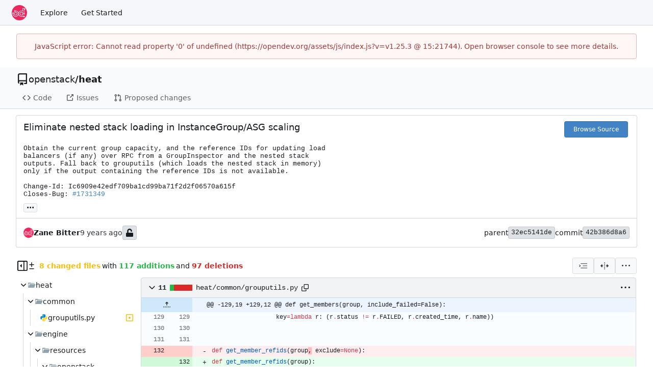

--- FILE ---
content_type: text/html; charset=utf-8
request_url: https://opendev.org/openstack/heat/commit/42b386d8a69a60259e4803755810b945ef81b0d5
body_size: 42724
content:
<!DOCTYPE html>
<html lang="en-US" data-theme="gitea-auto">
<head>
	<meta name="viewport" content="width=device-width, initial-scale=1">
	<title>Eliminate nested stack loading in InstanceGroup/ASG scaling · 42b386d8a6 - heat - OpenDev: Free Software Needs Free Tools</title>
	<link rel="manifest" href="[data-uri]">
	<meta name="author" content="openstack">
	<meta name="description" content="heat - OpenStack Orchestration (Heat)">
	<meta name="keywords" content="go,git,self-hosted,gitea">
	<meta name="referrer" content="no-referrer">


	<link rel="alternate" type="application/atom+xml" title="" href="/openstack/heat.atom">
	<link rel="alternate" type="application/rss+xml" title="" href="/openstack/heat.rss">

	<link rel="icon" href="/assets/img/favicon.svg" type="image/svg+xml">
	<link rel="alternate icon" href="/assets/img/favicon.png" type="image/png">
	
	
		<meta property="og:title" content="Eliminate nested stack loading in InstanceGroup/ASG scaling · 42b386d8a6">
		<meta property="og:url" content="https://opendev.org//openstack/heat/commit/42b386d8a69a60259e4803755810b945ef81b0d5">
		<meta property="og:description" content="
Obtain the current group capacity, and the reference IDs for updating load
balancers (if any) over RPC from a GroupInspector and the nested stack
outputs. Fall back to grouputils (which loads the nested stack in memory)
only if the output containing the reference IDs is not available.

Change-Id…">
	
	<meta property="og:type" content="object">
	
		<meta property="og:image" content="https://opendev.org/avatars/openstack">
	

<meta property="og:site_name" content="OpenDev: Free Software Needs Free Tools">

	<link rel="stylesheet" href="/assets/css/index.css?v=v1.25.3">
<link rel="stylesheet" href="/assets/css/theme-gitea-auto.css?v=v1.25.3">

	
<script>
	
	window.addEventListener('error', function(e) {window._globalHandlerErrors=window._globalHandlerErrors||[]; window._globalHandlerErrors.push(e);});
	window.addEventListener('unhandledrejection', function(e) {window._globalHandlerErrors=window._globalHandlerErrors||[]; window._globalHandlerErrors.push(e);});
	window.config = {
		appUrl: 'https:\/\/opendev.org\/',
		appSubUrl: '',
		assetVersionEncoded: encodeURIComponent('v1.25.3'), 
		assetUrlPrefix: '\/assets',
		runModeIsProd:  true ,
		customEmojis: {"codeberg":":codeberg:","git":":git:","gitea":":gitea:","github":":github:","gitlab":":gitlab:","gogs":":gogs:"},
		csrfToken: '4cbHUKAZEo87eW6HEZ1PQCRGVVQ6MTc2ODg4MzYzOTI4ODE3Njc3Nw',
		pageData: {"DiffFileTree":{"TreeRoot":{"FullName":"","DisplayName":"","NameHash":"","DiffStatus":"","EntryMode":"","IsViewed":false,"Children":[{"FullName":"heat","DisplayName":"heat","NameHash":"","DiffStatus":"","EntryMode":"tree","IsViewed":false,"Children":[{"FullName":"heat/common","DisplayName":"common","NameHash":"","DiffStatus":"","EntryMode":"tree","IsViewed":false,"Children":[{"FullName":"heat/common/grouputils.py","DisplayName":"grouputils.py","NameHash":"da103d0221ee1fcc02d96f60561696f6c573678d","DiffStatus":"modified","EntryMode":"","IsViewed":false,"Children":null,"FileIcon":"\u003csvg class=\"svg git-entry-icon octicon-file\" width=\"16\" height=\"16\" aria-hidden=\"true\"\u003e\u003cuse href=\"#svg-mfi-python\"\u003e\u003c/use\u003e\u003c/svg\u003e"}],"FileIcon":""},{"FullName":"heat/engine","DisplayName":"engine","NameHash":"","DiffStatus":"","EntryMode":"tree","IsViewed":false,"Children":[{"FullName":"heat/engine/resources","DisplayName":"resources","NameHash":"","DiffStatus":"","EntryMode":"tree","IsViewed":false,"Children":[{"FullName":"heat/engine/resources/openstack","DisplayName":"openstack","NameHash":"","DiffStatus":"","EntryMode":"tree","IsViewed":false,"Children":[{"FullName":"heat/engine/resources/openstack/heat","DisplayName":"heat","NameHash":"","DiffStatus":"","EntryMode":"tree","IsViewed":false,"Children":[{"FullName":"heat/engine/resources/openstack/heat/autoscaling_group.py","DisplayName":"autoscaling_group.py","NameHash":"b1a90e99a933adabed301fa874abe8b74eece447","DiffStatus":"modified","EntryMode":"","IsViewed":false,"Children":null,"FileIcon":"\u003csvg class=\"svg git-entry-icon octicon-file\" width=\"16\" height=\"16\" aria-hidden=\"true\"\u003e\u003cuse href=\"#svg-mfi-python\"\u003e\u003c/use\u003e\u003c/svg\u003e"},{"FullName":"heat/engine/resources/openstack/heat/instance_group.py","DisplayName":"instance_group.py","NameHash":"7f9d5dfd27277f51cbfc3b0a38940b95bae7cc85","DiffStatus":"modified","EntryMode":"","IsViewed":false,"Children":null,"FileIcon":"\u003csvg class=\"svg git-entry-icon octicon-file\" width=\"16\" height=\"16\" aria-hidden=\"true\"\u003e\u003cuse href=\"#svg-mfi-python\"\u003e\u003c/use\u003e\u003c/svg\u003e"}],"FileIcon":""}],"FileIcon":""}],"FileIcon":""}],"FileIcon":""},{"FullName":"heat/scaling","DisplayName":"scaling","NameHash":"","DiffStatus":"","EntryMode":"tree","IsViewed":false,"Children":[{"FullName":"heat/scaling/lbutils.py","DisplayName":"lbutils.py","NameHash":"07224f81c7e6f106774d470b9b652c42774d3fbd","DiffStatus":"modified","EntryMode":"","IsViewed":false,"Children":null,"FileIcon":"\u003csvg class=\"svg git-entry-icon octicon-file\" width=\"16\" height=\"16\" aria-hidden=\"true\"\u003e\u003cuse href=\"#svg-mfi-python\"\u003e\u003c/use\u003e\u003c/svg\u003e"}],"FileIcon":""},{"FullName":"heat/tests","DisplayName":"tests","NameHash":"","DiffStatus":"","EntryMode":"tree","IsViewed":false,"Children":[{"FullName":"heat/tests/autoscaling","DisplayName":"autoscaling","NameHash":"","DiffStatus":"","EntryMode":"tree","IsViewed":false,"Children":[{"FullName":"heat/tests/autoscaling/test_lbutils.py","DisplayName":"test_lbutils.py","NameHash":"78a1dc47a856611043018ab268740a2a4770df7e","DiffStatus":"modified","EntryMode":"","IsViewed":false,"Children":null,"FileIcon":"\u003csvg class=\"svg git-entry-icon octicon-file\" width=\"16\" height=\"16\" aria-hidden=\"true\"\u003e\u003cuse href=\"#svg-mfi-python\"\u003e\u003c/use\u003e\u003c/svg\u003e"}],"FileIcon":""},{"FullName":"heat/tests/openstack","DisplayName":"openstack","NameHash":"","DiffStatus":"","EntryMode":"tree","IsViewed":false,"Children":[{"FullName":"heat/tests/openstack/heat","DisplayName":"heat","NameHash":"","DiffStatus":"","EntryMode":"tree","IsViewed":false,"Children":[{"FullName":"heat/tests/openstack/heat/test_instance_group.py","DisplayName":"test_instance_group.py","NameHash":"c99dcfc1bc6e217fdefc0a3cdc71a31bdf463439","DiffStatus":"modified","EntryMode":"","IsViewed":false,"Children":null,"FileIcon":"\u003csvg class=\"svg git-entry-icon octicon-file\" width=\"16\" height=\"16\" aria-hidden=\"true\"\u003e\u003cuse href=\"#svg-mfi-python\"\u003e\u003c/use\u003e\u003c/svg\u003e"},{"FullName":"heat/tests/openstack/heat/test_instance_group_update_policy.py","DisplayName":"test_instance_group_update_policy.py","NameHash":"058df3cd0d86da56a5dfc81b56705fa5afab6ff3","DiffStatus":"modified","EntryMode":"","IsViewed":false,"Children":null,"FileIcon":"\u003csvg class=\"svg git-entry-icon octicon-file\" width=\"16\" height=\"16\" aria-hidden=\"true\"\u003e\u003cuse href=\"#svg-mfi-python\"\u003e\u003c/use\u003e\u003c/svg\u003e"}],"FileIcon":""}],"FileIcon":""},{"FullName":"heat/tests/test_grouputils.py","DisplayName":"test_grouputils.py","NameHash":"45a6b8a4f0949b934ccb8b58dce9ff70c94ef767","DiffStatus":"modified","EntryMode":"","IsViewed":false,"Children":null,"FileIcon":"\u003csvg class=\"svg git-entry-icon octicon-file\" width=\"16\" height=\"16\" aria-hidden=\"true\"\u003e\u003cuse href=\"#svg-mfi-python\"\u003e\u003c/use\u003e\u003c/svg\u003e"}],"FileIcon":""}],"FileIcon":""}],"FileIcon":""}},"FolderIcon":"\u003csvg class=\"svg git-entry-icon octicon-file-directory-fill\" width=\"16\" height=\"16\" aria-hidden=\"true\"\u003e\u003cuse href=\"#svg-mfi-folder\"\u003e\u003c/use\u003e\u003c/svg\u003e","FolderOpenIcon":"\u003csvg class=\"svg git-entry-icon octicon-file-directory-open-fill\" width=\"16\" height=\"16\" aria-hidden=\"true\"\u003e\u003cuse href=\"#svg-mfi-folder-open\"\u003e\u003c/use\u003e\u003c/svg\u003e"},
		notificationSettings: {"EventSourceUpdateTime":10000,"MaxTimeout":60000,"MinTimeout":10000,"TimeoutStep":10000}, 
		enableTimeTracking:  false ,
		
		mermaidMaxSourceCharacters:  50000 ,
		
		i18n: {
			copy_success: "Copied!",
			copy_error: "Copy failed",
			error_occurred: "An error occurred",
			remove_label_str: "Remove item \"%s\"",
			modal_confirm: "Confirm",
			modal_cancel: "Cancel",
			more_items: "More items",
		},
	};
	
	window.config.pageData = window.config.pageData || {};
</script>
<script src="/assets/js/index.js?v=v1.25.3" onerror="alert('Failed to load asset files from ' + this.src + '. Please make sure the asset files can be accessed.')"></script>

	<meta name="theme-color" content="#ee265e"/>

</head>
<body hx-headers='{"x-csrf-token": "4cbHUKAZEo87eW6HEZ1PQCRGVVQ6MTc2ODg4MzYzOTI4ODE3Njc3Nw"}' hx-swap="outerHTML" hx-ext="morph" hx-push-url="false">
	

	<div class="full height">
		<noscript>This website requires JavaScript.</noscript>

		

		
			<nav id="navbar" aria-label="Navigation Bar">
	<div class="navbar-left">
		
		<a class="item" id="navbar-logo" href="/" aria-label="Home">
			<img width="30" height="30" src="/assets/img/logo.svg" alt="Logo" aria-hidden="true">
		</a>

		
		<div class="ui secondary menu navbar-mobile-right only-mobile">
			

			<button class="item ui icon mini button tw-m-0" id="navbar-expand-toggle" aria-label="Navigation Menu"><svg viewBox="0 0 16 16" class="svg octicon-three-bars" aria-hidden="true" width="16" height="16"><path d="M1 2.75A.75.75 0 0 1 1.75 2h12.5a.75.75 0 0 1 0 1.5H1.75A.75.75 0 0 1 1 2.75m0 5A.75.75 0 0 1 1.75 7h12.5a.75.75 0 0 1 0 1.5H1.75A.75.75 0 0 1 1 7.75M1.75 12h12.5a.75.75 0 0 1 0 1.5H1.75a.75.75 0 0 1 0-1.5"/></svg></button>
		</div>

		
		
			<a class="item" href="/explore/repos">Explore</a>
		

		

		
			<a class="item" target="_blank" rel="noopener noreferrer" href="https://docs.opendev.org/opendev/infra-manual/latest/gettingstarted.html">Get Started</a>
		
	</div>

	
	<div class="navbar-right">
		
			
		
	</div>

	
	
</nav>

		




<div role="main" aria-label="Eliminate nested stack loading in InstanceGroup/ASG scaling · 42b386d8a6" class="page-content repository diff">
	<div class="secondary-nav">

	<div class="ui container">
		<div class="repo-header">
			<div class="flex-item tw-items-center">
				<div class="flex-item-leading">
					

	<svg viewBox="0 0 16 16" class="svg octicon-repo" aria-hidden="true" width="24" height="24"><path d="M2 2.5A2.5 2.5 0 0 1 4.5 0h8.75a.75.75 0 0 1 .75.75v12.5a.75.75 0 0 1-.75.75h-2.5a.75.75 0 0 1 0-1.5h1.75v-2h-8a1 1 0 0 0-.714 1.7.75.75 0 1 1-1.072 1.05A2.5 2.5 0 0 1 2 11.5Zm10.5-1h-8a1 1 0 0 0-1 1v6.708A2.5 2.5 0 0 1 4.5 9h8ZM5 12.25a.25.25 0 0 1 .25-.25h3.5a.25.25 0 0 1 .25.25v3.25a.25.25 0 0 1-.4.2l-1.45-1.087a.25.25 0 0 0-.3 0L5.4 15.7a.25.25 0 0 1-.4-.2Z"/></svg>


				</div>
				<div class="flex-item-main">
					<div class="flex-item-title tw-text-18">
						<a class="muted tw-font-normal" href="/openstack">openstack</a>/<a class="muted" href="/openstack/heat">heat</a>
					</div>
				</div>
				<div class="flex-item-trailing">
					
					
						
					
					
					
					
				</div>
			</div>
			
		</div>
		
		
		
	</div>

	<div class="ui container">
		<overflow-menu class="ui secondary pointing menu">
			
				<div class="overflow-menu-items">
					
					<a class="item" href="/openstack/heat/src/">
						<svg viewBox="0 0 16 16" class="svg octicon-code" aria-hidden="true" width="16" height="16"><path d="m11.28 3.22 4.25 4.25a.75.75 0 0 1 0 1.06l-4.25 4.25a.749.749 0 0 1-1.275-.326.75.75 0 0 1 .215-.734L13.94 8l-3.72-3.72a.749.749 0 0 1 .326-1.275.75.75 0 0 1 .734.215m-6.56 0a.75.75 0 0 1 1.042.018.75.75 0 0 1 .018 1.042L2.06 8l3.72 3.72a.749.749 0 0 1-.326 1.275.75.75 0 0 1-.734-.215L.47 8.53a.75.75 0 0 1 0-1.06Z"/></svg> Code
					</a>
					

					

					
						<a class="item" href="https://storyboard.openstack.org/#!/project/openstack/heat" target="_blank" rel="noopener noreferrer">
							<svg viewBox="0 0 16 16" class="svg octicon-link-external" aria-hidden="true" width="16" height="16"><path d="M3.75 2h3.5a.75.75 0 0 1 0 1.5h-3.5a.25.25 0 0 0-.25.25v8.5c0 .138.112.25.25.25h8.5a.25.25 0 0 0 .25-.25v-3.5a.75.75 0 0 1 1.5 0v3.5A1.75 1.75 0 0 1 12.25 14h-8.5A1.75 1.75 0 0 1 2 12.25v-8.5C2 2.784 2.784 2 3.75 2m6.854-1h4.146a.25.25 0 0 1 .25.25v4.146a.25.25 0 0 1-.427.177L13.03 4.03 9.28 7.78a.75.75 0 0 1-1.042-.018.75.75 0 0 1-.018-1.042l3.75-3.75-1.543-1.543A.25.25 0 0 1 10.604 1"/></svg> Issues
						</a>
					

					

					

					
					<a href="https://review.opendev.org/#/q/status:open+project:openstack/heat" class="item">
						<svg viewBox="0 0 16 16" class="svg octicon-git-pull-request" aria-hidden="true" width="16" height="16"><path d="M1.5 3.25a2.25 2.25 0 1 1 3 2.122v5.256a2.251 2.251 0 1 1-1.5 0V5.372A2.25 2.25 0 0 1 1.5 3.25m5.677-.177L9.573.677A.25.25 0 0 1 10 .854V2.5h1A2.5 2.5 0 0 1 13.5 5v5.628a2.251 2.251 0 1 1-1.5 0V5a1 1 0 0 0-1-1h-1v1.646a.25.25 0 0 1-.427.177L7.177 3.427a.25.25 0 0 1 0-.354M3.75 2.5a.75.75 0 1 0 0 1.5.75.75 0 0 0 0-1.5m0 9.5a.75.75 0 1 0 0 1.5.75.75 0 0 0 0-1.5m8.25.75a.75.75 0 1 0 1.5 0 .75.75 0 0 0-1.5 0"/></svg> Proposed changes
					</a>

					

					
					

					

					

					

					

					

					
				</div>
			
		</overflow-menu>
	</div>
	<div class="ui tabs divider"></div>
</div>

	<div class="ui container fluid padded">
		<div class="ui top attached header clearing segment tw-relative commit-header">
			<div class="tw-flex tw-mb-4 tw-gap-1">
				<h3 class="tw-mb-0 tw-flex-1"><span class="commit-summary" title="Eliminate nested stack loading in InstanceGroup/ASG scaling">Eliminate nested stack loading in InstanceGroup/ASG scaling</span>
</h3>
				
					<div class="commit-header-buttons">
						<a class="ui primary tiny button" href="/openstack/heat/src/commit/42b386d8a69a60259e4803755810b945ef81b0d5">
							Browse Source
						</a>
						
					</div>
				
			</div>
			
				<pre class="commit-body">Obtain the current group capacity, and the reference IDs for updating load
balancers (if any) over RPC from a GroupInspector and the nested stack
outputs. Fall back to grouputils (which loads the nested stack in memory)
only if the output containing the reference IDs is not available.

Change-Id: Ic6909e42edf709ba1cd99ba71f2d2f06570a615f
Closes-Bug: <a href="https://storyboard.openstack.org/#!/story/{{index}}" data-markdown-generated-content="" class="ref-issue ref-external-issue">#1731349</a></pre>
			
			
<div class="branch-and-tag-area" data-text-default-branch-tooltip="This commit is part of the default branch">
	
	<button class="ui button ellipsis-button load-branches-and-tags tw-mt-2" aria-expanded="false"
		data-fetch-url="/openstack/heat/commit/42b386d8a69a60259e4803755810b945ef81b0d5/load-branches-and-tags"
		data-tooltip-content="Load branches and tags referencing this commit"
	>...</button>
	<div class="branch-and-tag-detail tw-hidden">
		<div class="divider"></div>
		<div>This commit is contained in:</div>
		<div class="tw-flex tw-mt-2">
			<div class="tw-p-1"><svg viewBox="0 0 16 16" class="svg octicon-git-branch" aria-hidden="true" width="16" height="16"><path d="M9.5 3.25a2.25 2.25 0 1 1 3 2.122V6A2.5 2.5 0 0 1 10 8.5H6a1 1 0 0 0-1 1v1.128a2.251 2.251 0 1 1-1.5 0V5.372a2.25 2.25 0 1 1 1.5 0v1.836A2.5 2.5 0 0 1 6 7h4a1 1 0 0 0 1-1v-.628A2.25 2.25 0 0 1 9.5 3.25m-6 0a.75.75 0 1 0 1.5 0 .75.75 0 0 0-1.5 0m8.25-.75a.75.75 0 1 0 0 1.5.75.75 0 0 0 0-1.5M4.25 12a.75.75 0 1 0 0 1.5.75.75 0 0 0 0-1.5"/></svg></div>
			<div class="branch-area flex-text-block tw-flex-wrap tw-flex-1"></div>
		</div>
		<div class="tw-flex tw-mt-2">
			<div class="tw-p-1"><svg viewBox="0 0 16 16" class="svg octicon-tag" aria-hidden="true" width="16" height="16"><path d="M1 7.775V2.75C1 1.784 1.784 1 2.75 1h5.025c.464 0 .91.184 1.238.513l6.25 6.25a1.75 1.75 0 0 1 0 2.474l-5.026 5.026a1.75 1.75 0 0 1-2.474 0l-6.25-6.25A1.75 1.75 0 0 1 1 7.775m1.5 0c0 .066.026.13.073.177l6.25 6.25a.25.25 0 0 0 .354 0l5.025-5.025a.25.25 0 0 0 0-.354l-6.25-6.25a.25.25 0 0 0-.177-.073H2.75a.25.25 0 0 0-.25.25ZM6 5a1 1 0 1 1 0 2 1 1 0 0 1 0-2"/></svg></div>
			<div class="tag-area flex-text-block tw-flex-wrap tw-flex-1"></div>
		</div>
	</div>
</div>


		</div>

		<div class="ui bottom attached segment flex-text-block tw-flex-wrap">
			<div class="flex-text-inline">
				
					<img loading="lazy" alt class="ui avatar tw-align-middle" src="/assets/img/avatar_default.png" title="zbitter@redhat.com" width="20" height="20"/>
					<strong>Zane Bitter</strong>
				
			</div>

			<span class="text grey"><relative-time prefix="" tense="past" datetime="2017-12-19T16:35:46-05:00" data-tooltip-content data-tooltip-interactive="true">2017-12-19 16:35:46 -05:00</relative-time></span>

			<div class="flex-text-inline">
				
			</div>

			
				
	<span class="ui label commit-sign-badge "><span data-tooltip-content="Not a signed commit"><svg viewBox="0 0 14 16" class="svg gitea-unlock" aria-hidden="true" width="16" height="16"><path d="M12.5 8H4.75V4.778c0-1.237.99-2.265 2.228-2.278A2.253 2.253 0 0 1 9.25 4.75v.5c0 .416.334.75.75.75h1c.416 0 .75-.334.75-.75v-.5c0-2.625-2.14-4.76-4.766-4.75C4.36.01 2.25 2.172 2.25 4.797V8H1.5A1.5 1.5 0 0 0 0 9.5v5A1.5 1.5 0 0 0 1.5 16h11a1.5 1.5 0 0 0 1.5-1.5v-5A1.5 1.5 0 0 0 12.5 8"/></svg></span></span>
			

			<div class="tw-flex-1"></div>

			<div class="flex-text-inline tw-gap-5">
				
					<div class="flex-text-inline">
						<span>parent</span>
						
							<a class="ui label commit-id-short" href="/openstack/heat/commit/32ec5141de1a8017ccfddc5dccf114deff8271ba">32ec5141de</a>
						
					</div>
				
				<div class="flex-text-inline">
					<span>commit</span>
					<a class="ui label commit-id-short" href="/openstack/heat/commit/42b386d8a69a60259e4803755810b945ef81b0d5">42b386d8a6</a>
				</div>
			</div>
		</div>

		

		
<div>
	<div class="diff-detail-box">
		<div class="tw-flex tw-items-center tw-flex-wrap tw-gap-2 tw-ml-0.5">
			
				<button class="diff-toggle-file-tree-button not-mobile btn interact-fg" data-show-text="Show file tree" data-hide-text="Hide file tree">
					
					<svg viewBox="0 0 16 16" class="icon tw-hidden svg octicon-sidebar-collapse" aria-hidden="true" width="20" height="20"><path d="M6.823 7.823a.25.25 0 0 1 0 .354l-2.396 2.396A.25.25 0 0 1 4 10.396V5.604a.25.25 0 0 1 .427-.177Z"/><path d="M1.75 0h12.5C15.216 0 16 .784 16 1.75v12.5A1.75 1.75 0 0 1 14.25 16H1.75A1.75 1.75 0 0 1 0 14.25V1.75C0 .784.784 0 1.75 0M1.5 1.75v12.5c0 .138.112.25.25.25H9.5v-13H1.75a.25.25 0 0 0-.25.25M11 14.5h3.25a.25.25 0 0 0 .25-.25V1.75a.25.25 0 0 0-.25-.25H11Z"/></svg>
					<svg viewBox="0 0 16 16" class="icon tw-hidden svg octicon-sidebar-expand" aria-hidden="true" width="20" height="20"><path d="m4.177 7.823 2.396-2.396A.25.25 0 0 1 7 5.604v4.792a.25.25 0 0 1-.427.177L4.177 8.177a.25.25 0 0 1 0-.354"/><path d="M0 1.75C0 .784.784 0 1.75 0h12.5C15.216 0 16 .784 16 1.75v12.5A1.75 1.75 0 0 1 14.25 16H1.75A1.75 1.75 0 0 1 0 14.25Zm1.75-.25a.25.25 0 0 0-.25.25v12.5c0 .138.112.25.25.25H9.5v-13Zm12.5 13a.25.25 0 0 0 .25-.25V1.75a.25.25 0 0 0-.25-.25H11v13Z"/></svg>
				</button>
				<script>
					
					const diffTreeVisible = localStorage?.getItem('diff_file_tree_visible') !== 'false';
					const diffTreeBtn = document.querySelector('.diff-toggle-file-tree-button');
					const diffTreeIcon = `.octicon-sidebar-${diffTreeVisible ? 'expand' : 'collapse'}`;
					diffTreeBtn.querySelector(diffTreeIcon).classList.remove('tw-hidden');
					diffTreeBtn.setAttribute('data-tooltip-content', diffTreeBtn.getAttribute(diffTreeVisible ? 'data-hide-text' : 'data-show-text'));
				</script>
			
			
				<div class="diff-detail-stats tw-flex tw-items-center tw-flex-wrap">
					<svg viewBox="0 0 16 16" class="tw-mr-1 svg octicon-diff" aria-hidden="true" width="16" height="16"><path d="M8.75 1.75V5H12a.75.75 0 0 1 0 1.5H8.75v3.25a.75.75 0 0 1-1.5 0V6.5H4A.75.75 0 0 1 4 5h3.25V1.75a.75.75 0 0 1 1.5 0M4 13h8a.75.75 0 0 1 0 1.5H4A.75.75 0 0 1 4 13"/></svg><strong> 8 changed files</strong> with <strong>117 additions</strong> and <strong>97 deletions</strong>
				</div>
			
		</div>
		<div class="diff-detail-actions">
			
			<div class="ui dropdown tiny basic button" data-tooltip-content="Whitespace">
	<svg viewBox="0 0 15 15" class="svg gitea-whitespace" aria-hidden="true" width="16" height="16"><path d="m2.5 7.5.35.35a.5.5 0 0 0 0-.7zM3 4h12V3H3zm4 4h8V7H7zm-4 4h12v-1H3zM.85 9.85l2-2-.7-.7-2 2zm2-2.7-2-2-.7.7 2 2z"/></svg>
	<div class="menu">
		<a class="item" href="?style=unified&whitespace=show-all&show-outdated=">
			<label class="tw-pointer-events-none">
				<input class="tw-mr-2 tw-pointer-events-none" type="radio" checked>
				Show all changes
			</label>
		</a>
		<a class="item" href="?style=unified&whitespace=ignore-all&show-outdated=">
			<label class="tw-pointer-events-none">
				<input class="tw-mr-2 tw-pointer-events-none" type="radio">
				Ignore whitespace when comparing lines
			</label>
		</a>
		<a class="item" href="?style=unified&whitespace=ignore-change&show-outdated=">
			<label class="tw-pointer-events-none">
				<input class="tw-mr-2 tw-pointer-events-none" type="radio">
				Ignore changes in amount of whitespace
			</label>
		</a>
		<a class="item" href="?style=unified&whitespace=ignore-eol&show-outdated=">
			<label class="tw-pointer-events-none">
				<input class="tw-mr-2 tw-pointer-events-none" type="radio">
				Ignore changes in whitespace at EOL
			</label>
		</a>
	</div>
</div>
<a class="ui tiny basic button" href="?style=split&whitespace=show-all&show-outdated=" data-tooltip-content="Split View"><svg viewBox="0 0 16 16" class="svg gitea-split" aria-hidden="true" width="16" height="16"><path d="M7.25 14.25a.75.75 0 0 0 1.5 0v-.5a.75.75 0 0 0-1.5 0zM8 12a.75.75 0 0 1-.75-.75v-.5a.75.75 0 0 1 1.5 0v.5A.75.75 0 0 1 8 12m-.75-3.75a.75.75 0 0 0 1.5 0v-.5a.75.75 0 0 0-1.5 0zM8 6a.75.75 0 0 1-.75-.75v-.5a.75.75 0 0 1 1.5 0v.5A.75.75 0 0 1 8 6m-.75-3.75a.75.75 0 0 0 1.5 0v-.5a.75.75 0 0 0-1.5 0zm4.1 6.5a.75.75 0 0 1 0-1.5h1.25V5.1a.25.25 0 0 1 .43-.17l2.9 2.9a.25.25 0 0 1 0 .35l-2.9 2.9a.25.25 0 0 1-.43-.18V8.75ZM3.4 10.9V8.75h1.25a.75.75 0 0 0 0-1.5H3.4V5.1a.25.25 0 0 0-.43-.17l-2.9 2.9a.25.25 0 0 0 0 .35l2.9 2.9a.25.25 0 0 0 .43-.18"/></svg></a>

			<div class="ui dropdown tiny basic button" data-tooltip-content="Diff Options">
	<svg viewBox="0 0 16 16" class="svg octicon-kebab-horizontal" aria-hidden="true" width="16" height="16"><path d="M8 9a1.5 1.5 0 1 0 0-3 1.5 1.5 0 0 0 0 3M1.5 9a1.5 1.5 0 1 0 0-3 1.5 1.5 0 0 0 0 3m13 0a1.5 1.5 0 1 0 0-3 1.5 1.5 0 0 0 0 3"/></svg>
	<div class="menu">
		
			<a class="item" href="/openstack/heat/commit/42b386d8a69a60259e4803755810b945ef81b0d5.patch" download="42b386d8a6.patch">Download Patch File</a>
			<a class="item" href="/openstack/heat/commit/42b386d8a69a60259e4803755810b945ef81b0d5.diff" download="42b386d8a6.diff">Download Diff File</a>
		
		<a id="expand-files-btn" class="item">Expand all files</a>
		<a id="collapse-files-btn" class="item">Collapse all files</a>
		
	</div>
</div>

			
			
		</div>
	</div>
	
		
	
	<div id="diff-container">
		
			<div class="svg-icon-container"><svg id="svg-mfi-folder-open" class="svg git-entry-icon octicon-file-directory-open-fill" width="16" height="16" aria-hidden="true" viewBox='0 0 16 16'><path fill='#90a4ae' d='M14.483 6H4.721a1 1 0 0 0-.949.684L2 12V5h12a1 1 0 0 0-1-1H7.562a1 1 0 0 1-.64-.232l-.644-.536A1 1 0 0 0 5.638 3H2a1 1 0 0 0-1 1v8a1 1 0 0 0 1 1h11l2.403-5.606A1 1 0 0 0 14.483 6'/></svg><svg id="svg-mfi-python" class="svg git-entry-icon octicon-file" width="16" height="16" aria-hidden="true" viewBox='0 0 24 24'><path fill='#0288d1' d='M9.86 2A2.86 2.86 0 0 0 7 4.86v1.68h4.29c.39 0 .71.57.71.96H4.86A2.86 2.86 0 0 0 2 10.36v3.781a2.86 2.86 0 0 0 2.86 2.86h1.18v-2.68a2.85 2.85 0 0 1 2.85-2.86h5.25c1.58 0 2.86-1.271 2.86-2.851V4.86A2.86 2.86 0 0 0 14.14 2zm-.72 1.61c.4 0 .72.12.72.71s-.32.891-.72.891c-.39 0-.71-.3-.71-.89s.32-.711.71-.711'/><path fill='#fdd835' d='M17.959 7v2.68a2.85 2.85 0 0 1-2.85 2.859H9.86A2.85 2.85 0 0 0 7 15.389v3.75a2.86 2.86 0 0 0 2.86 2.86h4.28A2.86 2.86 0 0 0 17 19.14v-1.68h-4.291c-.39 0-.709-.57-.709-.96h7.14A2.86 2.86 0 0 0 22 13.64V9.86A2.86 2.86 0 0 0 19.14 7zM8.32 11.513l-.004.004.038-.004zm6.54 7.276c.39 0 .71.3.71.89a.71.71 0 0 1-.71.71c-.4 0-.72-.12-.72-.71s.32-.89.72-.89'/></svg><svg id="svg-mfi-folder" class="svg git-entry-icon octicon-file-directory-fill" width="16" height="16" aria-hidden="true" viewBox='0 0 16 16'><path fill='#90a4ae' d='m6.922 3.768-.644-.536A1 1 0 0 0 5.638 3H2a1 1 0 0 0-1 1v8a1 1 0 0 0 1 1h12a1 1 0 0 0 1-1V5a1 1 0 0 0-1-1H7.562a1 1 0 0 1-.64-.232'/></svg></div>
			<div id="diff-file-tree" class="tw-hidden not-mobile"></div>
			<script>
				if (diffTreeVisible) document.getElementById('diff-file-tree').classList.remove('tw-hidden');
			</script>
		
		
			<div id="diff-file-boxes" class="sixteen wide column">
				
					
					
					
					
					
					
					
					
					
					
					<div class="diff-file-box file-content tab-size-4 tw-mt-0" id="diff-da103d0221ee1fcc02d96f60561696f6c573678d" data-old-filename="heat/common/grouputils.py" data-new-filename="heat/common/grouputils.py" >
						<h4 class="diff-file-header sticky-2nd-row ui top attached header">
							<div class="diff-file-name tw-flex tw-flex-1 tw-items-center tw-gap-1 tw-flex-wrap">
								<button class="fold-file btn interact-bg tw-p-1">
									
										<svg viewBox="0 0 16 16" class="svg octicon-chevron-down" aria-hidden="true" width="18" height="18"><path d="M12.78 5.22a.75.75 0 0 1 0 1.06l-4.25 4.25a.75.75 0 0 1-1.06 0L3.22 6.28a.749.749 0 1 1 1.06-1.06L8 8.939l3.72-3.719a.75.75 0 0 1 1.06 0"/></svg>
									
								</button>
								<div class="tw-font-semibold tw-flex tw-items-center tw-font-mono">
									
										11
<span class="diff-stats-bar tw-mx-2" data-tooltip-content="11 changes: 2 additions and 9 deletions">
	
	<div class="diff-stats-add-bar" style="width: 18.181818181818183%"></div>
</span>

									
								</div>
								<span class="file tw-flex tw-items-center tw-font-mono tw-flex-1"><a class="muted file-link" title="heat/common/grouputils.py" href="#diff-da103d0221ee1fcc02d96f60561696f6c573678d">heat/common/grouputils.py</a>
									<button class="btn interact-fg tw-p-2" data-clipboard-text="heat/common/grouputils.py" data-tooltip-content="Copy path"><svg viewBox="0 0 16 16" class="svg octicon-copy" aria-hidden="true" width="14" height="14"><path d="M0 6.75C0 5.784.784 5 1.75 5h1.5a.75.75 0 0 1 0 1.5h-1.5a.25.25 0 0 0-.25.25v7.5c0 .138.112.25.25.25h7.5a.25.25 0 0 0 .25-.25v-1.5a.75.75 0 0 1 1.5 0v1.5A1.75 1.75 0 0 1 9.25 16h-7.5A1.75 1.75 0 0 1 0 14.25Z"/><path d="M5 1.75C5 .784 5.784 0 6.75 0h7.5C15.216 0 16 .784 16 1.75v7.5A1.75 1.75 0 0 1 14.25 11h-7.5A1.75 1.75 0 0 1 5 9.25Zm1.75-.25a.25.25 0 0 0-.25.25v7.5c0 .138.112.25.25.25h7.5a.25.25 0 0 0 .25-.25v-7.5a.25.25 0 0 0-.25-.25Z"/></svg></button>
									
									
									
									
								</span>
							</div>
							<div class="diff-file-header-actions tw-flex tw-items-center tw-gap-1 tw-flex-wrap">
								
								
								
								
								
									<button class="btn diff-header-popup-btn tw-p-1"><svg viewBox="0 0 16 16" class="svg octicon-kebab-horizontal" aria-hidden="true" width="18" height="18"><path d="M8 9a1.5 1.5 0 1 0 0-3 1.5 1.5 0 0 0 0 3M1.5 9a1.5 1.5 0 1 0 0-3 1.5 1.5 0 0 0 0 3m13 0a1.5 1.5 0 1 0 0-3 1.5 1.5 0 0 0 0 3"/></svg></button>
									<div class="tippy-target">
										
											<button class="unescape-button item" data-unicode-content-selector="#diff-da103d0221ee1fcc02d96f60561696f6c573678d">Unescape</button>
											<button class="escape-button tw-hidden item" data-unicode-content-selector="#diff-da103d0221ee1fcc02d96f60561696f6c573678d">Escape</button>
										
										
											
												<a class="item" rel="nofollow" href="/openstack/heat/src/commit/42b386d8a69a60259e4803755810b945ef81b0d5/heat/common/grouputils.py">View File</a>
												
											
										
									</div>
								
							</div>
						</h4>
						<div class="diff-file-body ui attached unstackable table segment" >
							<div id="diff-source-da103d0221ee1fcc02d96f60561696f6c573678d" class="file-body file-code unicode-escaped code-diff code-diff-unified">
								
									<table class="chroma" data-new-comment-url="/files/reviews/new_comment" data-path="heat/common/grouputils.py">
										
											



<colgroup>
	<col width="50">
	<col width="50">
	<col width="10">
	<col width="10">
	<col>
</colgroup>

	
		<tr class="tag-code nl-0 ol-0" data-line-type="tag">
			
				
					
					<td colspan="2" class="lines-num">
						<div class="code-expander-buttons" data-expand-direction="4">
							
							
								<button class="code-expander-button" hx-target="closest tr" hx-get="/openstack/heat/blob_excerpt/42b386d8a69a60259e4803755810b945ef81b0d5?&last_left=0&amp;last_right=0&amp;left=129&amp;right=129&amp;left_hunk_size=19&amp;right_hunk_size=12&amp;path=heat%2Fcommon%2Fgrouputils.py&style=unified&direction=up&anchor=diff-da103d0221ee1fcc02d96f60561696f6c573678dK129">
									<svg viewBox="0 0 16 16" class="svg octicon-fold-up" aria-hidden="true" width="16" height="16"><path d="M7.823 1.677 4.927 4.573A.25.25 0 0 0 5.104 5H7.25v3.236a.75.75 0 1 0 1.5 0V5h2.146a.25.25 0 0 0 .177-.427L8.177 1.677a.25.25 0 0 0-.354 0M13.75 11a.75.75 0 0 0 0 1.5h.5a.75.75 0 0 0 0-1.5zm-3.75.75a.75.75 0 0 1 .75-.75h.5a.75.75 0 0 1 0 1.5h-.5a.75.75 0 0 1-.75-.75M7.75 11a.75.75 0 0 0 0 1.5h.5a.75.75 0 0 0 0-1.5zM4 11.75a.75.75 0 0 1 .75-.75h.5a.75.75 0 0 1 0 1.5h-.5a.75.75 0 0 1-.75-.75M1.75 11a.75.75 0 0 0 0 1.5h.5a.75.75 0 0 0 0-1.5z"/></svg>
								</button>
							
							
						</div>
					</td>
				
			
			<td class="lines-escape"></td>
			<td class="lines-type-marker"><span class="tw-font-mono" data-type-marker=""></span></td>
			
				<td class="chroma lines-code blob-hunk"><code class="code-inner">@@ -129,19 +129,12 @@ def get_members(group, include_failed=False):</code>
</td>
			
		</tr>
		
	
		<tr class="same-code nl-1 ol-1" data-line-type="same">
			
				<td class="lines-num lines-num-old" data-line-num="129"><span rel="diff-da103d0221ee1fcc02d96f60561696f6c573678dL129"></span></td>
				<td class="lines-num lines-num-new" data-line-num="129"><span rel="diff-da103d0221ee1fcc02d96f60561696f6c573678dR129"></span></td>
			
			<td class="lines-escape"></td>
			<td class="lines-type-marker"><span class="tw-font-mono" data-type-marker=" "></span></td>
			
				<td class="chroma lines-code"><code class="code-inner">                  <span class="n">key</span><span class="o">=</span><span class="k">lambda</span> <span class="n">r</span><span class="p">:</span> <span class="p">(</span><span class="n">r</span><span class="o">.</span><span class="n">status</span> <span class="o">!=</span> <span class="n">r</span><span class="o">.</span><span class="n">FAILED</span><span class="p">,</span> <span class="n">r</span><span class="o">.</span><span class="n">created_time</span><span class="p">,</span> <span class="n">r</span><span class="o">.</span><span class="n">name</span><span class="p">)</span><span class="p">)</span>
</code>
</td>
			
		</tr>
		
	
		<tr class="same-code nl-2 ol-2" data-line-type="same">
			
				<td class="lines-num lines-num-old" data-line-num="130"><span rel="diff-da103d0221ee1fcc02d96f60561696f6c573678dL130"></span></td>
				<td class="lines-num lines-num-new" data-line-num="130"><span rel="diff-da103d0221ee1fcc02d96f60561696f6c573678dR130"></span></td>
			
			<td class="lines-escape"></td>
			<td class="lines-type-marker"><span class="tw-font-mono" data-type-marker=" "></span></td>
			
				<td class="chroma lines-code"><code class="code-inner">
</code>
</td>
			
		</tr>
		
	
		<tr class="same-code nl-3 ol-3" data-line-type="same">
			
				<td class="lines-num lines-num-old" data-line-num="131"><span rel="diff-da103d0221ee1fcc02d96f60561696f6c573678dL131"></span></td>
				<td class="lines-num lines-num-new" data-line-num="131"><span rel="diff-da103d0221ee1fcc02d96f60561696f6c573678dR131"></span></td>
			
			<td class="lines-escape"></td>
			<td class="lines-type-marker"><span class="tw-font-mono" data-type-marker=" "></span></td>
			
				<td class="chroma lines-code"><code class="code-inner">
</code>
</td>
			
		</tr>
		
	
		<tr class="del-code nl-4 ol-4" data-line-type="del">
			
				<td class="lines-num lines-num-old" data-line-num="132"><span rel="diff-da103d0221ee1fcc02d96f60561696f6c573678dL132"></span></td>
				<td class="lines-num lines-num-new" data-line-num=""><span rel=""></span></td>
			
			<td class="lines-escape"></td>
			<td class="lines-type-marker"><span class="tw-font-mono" data-type-marker="-"></span></td>
			
				<td class="chroma lines-code lines-code-old"><code class="code-inner"><span class="k">def</span> <span class="nf">get_member_refids</span><span class="p">(</span><span class="n">group</span><span class="p"><span class="removed-code">,</span> <span class="n">exclude</span><span class="o">=</span><span class="kc">None</span><span class="p"></span>)</span><span class="p">:</span>
</code>
</td>
			
		</tr>
		
	
		<tr class="add-code nl-5 ol-5" data-line-type="add">
			
				<td class="lines-num lines-num-old" data-line-num=""><span rel=""></span></td>
				<td class="lines-num lines-num-new" data-line-num="132"><span rel="diff-da103d0221ee1fcc02d96f60561696f6c573678dR132"></span></td>
			
			<td class="lines-escape"></td>
			<td class="lines-type-marker"><span class="tw-font-mono" data-type-marker="&#43;"></span></td>
			
				<td class="chroma lines-code"><code class="code-inner"><span class="k">def</span> <span class="nf">get_member_refids</span><span class="p">(</span><span class="n">group</span><span class="p">)</span><span class="p">:</span>
</code>
</td>
			
		</tr>
		
	
		<tr class="same-code nl-6 ol-6" data-line-type="same">
			
				<td class="lines-num lines-num-old" data-line-num="133"><span rel="diff-da103d0221ee1fcc02d96f60561696f6c573678dL133"></span></td>
				<td class="lines-num lines-num-new" data-line-num="133"><span rel="diff-da103d0221ee1fcc02d96f60561696f6c573678dR133"></span></td>
			
			<td class="lines-escape"></td>
			<td class="lines-type-marker"><span class="tw-font-mono" data-type-marker=" "></span></td>
			
				<td class="chroma lines-code"><code class="code-inner">    <span class="sa"></span><span class="s2">&#34;&#34;&#34;</span><span class="s2">Get a list of member resources managed by the specified group.</span><span class="s2">
</span></code>
</td>
			
		</tr>
		
	
		<tr class="same-code nl-7 ol-7" data-line-type="same">
			
				<td class="lines-num lines-num-old" data-line-num="134"><span rel="diff-da103d0221ee1fcc02d96f60561696f6c573678dL134"></span></td>
				<td class="lines-num lines-num-new" data-line-num="134"><span rel="diff-da103d0221ee1fcc02d96f60561696f6c573678dR134"></span></td>
			
			<td class="lines-escape"></td>
			<td class="lines-type-marker"><span class="tw-font-mono" data-type-marker=" "></span></td>
			
				<td class="chroma lines-code"><code class="code-inner"><span class="s2"></span><span class="s2">
</span></code>
</td>
			
		</tr>
		
	
		<tr class="same-code nl-8 ol-8" data-line-type="same">
			
				<td class="lines-num lines-num-old" data-line-num="135"><span rel="diff-da103d0221ee1fcc02d96f60561696f6c573678dL135"></span></td>
				<td class="lines-num lines-num-new" data-line-num="135"><span rel="diff-da103d0221ee1fcc02d96f60561696f6c573678dR135"></span></td>
			
			<td class="lines-escape"></td>
			<td class="lines-type-marker"><span class="tw-font-mono" data-type-marker=" "></span></td>
			
				<td class="chroma lines-code"><code class="code-inner"><span class="s2"></span><span class="s2">    The list of resources is sorted first by created_time then by name.</span><span class="s2">
</span></code>
</td>
			
		</tr>
		
	
		<tr class="same-code nl-9 ol-9" data-line-type="same">
			
				<td class="lines-num lines-num-old" data-line-num="136"><span rel="diff-da103d0221ee1fcc02d96f60561696f6c573678dL136"></span></td>
				<td class="lines-num lines-num-new" data-line-num="136"><span rel="diff-da103d0221ee1fcc02d96f60561696f6c573678dR136"></span></td>
			
			<td class="lines-escape"></td>
			<td class="lines-type-marker"><span class="tw-font-mono" data-type-marker=" "></span></td>
			
				<td class="chroma lines-code"><code class="code-inner"><span class="s2"></span><span class="s2">    </span><span class="s2">&#34;&#34;&#34;</span>
</code>
</td>
			
		</tr>
		
	
		<tr class="del-code nl-10 ol-10" data-line-type="del">
			
				<td class="lines-num lines-num-old" data-line-num="137"><span rel="diff-da103d0221ee1fcc02d96f60561696f6c573678dL137"></span></td>
				<td class="lines-num lines-num-new" data-line-num=""><span rel=""></span></td>
			
			<td class="lines-escape"></td>
			<td class="lines-type-marker"><span class="tw-font-mono" data-type-marker="-"></span></td>
			
				<td class="chroma lines-code lines-code-old"><code class="code-inner">    <span class="removed-code"><span class="n">members</span> <span class="o">=</span></span> <span class="n">get_members</span><span class="p">(</span><span class="n">group</span><span class="p">)</span>
</code>
</td>
			
		</tr>
		
	
		<tr class="del-code nl-11 ol-11" data-line-type="del">
			
				<td class="lines-num lines-num-old" data-line-num="138"><span rel="diff-da103d0221ee1fcc02d96f60561696f6c573678dL138"></span></td>
				<td class="lines-num lines-num-new" data-line-num=""><span rel=""></span></td>
			
			<td class="lines-escape"></td>
			<td class="lines-type-marker"><span class="tw-font-mono" data-type-marker="-"></span></td>
			
				<td class="chroma lines-code lines-code-old"><code class="code-inner">    <span class="k">if</span> <span class="nb">len</span><span class="p">(</span><span class="n">members</span><span class="p">)</span> <span class="o">==</span> <span class="mi">0</span><span class="p">:</span>
</code>
</td>
			
		</tr>
		
	
		<tr class="del-code nl-12 ol-12" data-line-type="del">
			
				<td class="lines-num lines-num-old" data-line-num="139"><span rel="diff-da103d0221ee1fcc02d96f60561696f6c573678dL139"></span></td>
				<td class="lines-num lines-num-new" data-line-num=""><span rel=""></span></td>
			
			<td class="lines-escape"></td>
			<td class="lines-type-marker"><span class="tw-font-mono" data-type-marker="-"></span></td>
			
				<td class="chroma lines-code lines-code-old"><code class="code-inner">        <span class="k">return</span> <span class="p">[</span><span class="p">]</span>
</code>
</td>
			
		</tr>
		
	
		<tr class="del-code nl-13 ol-13" data-line-type="del">
			
				<td class="lines-num lines-num-old" data-line-num="140"><span rel="diff-da103d0221ee1fcc02d96f60561696f6c573678dL140"></span></td>
				<td class="lines-num lines-num-new" data-line-num=""><span rel=""></span></td>
			
			<td class="lines-escape"></td>
			<td class="lines-type-marker"><span class="tw-font-mono" data-type-marker="-"></span></td>
			
				<td class="chroma lines-code lines-code-old"><code class="code-inner">
</code>
</td>
			
		</tr>
		
	
		<tr class="del-code nl-14 ol-14" data-line-type="del">
			
				<td class="lines-num lines-num-old" data-line-num="141"><span rel="diff-da103d0221ee1fcc02d96f60561696f6c573678dL141"></span></td>
				<td class="lines-num lines-num-new" data-line-num=""><span rel=""></span></td>
			
			<td class="lines-escape"></td>
			<td class="lines-type-marker"><span class="tw-font-mono" data-type-marker="-"></span></td>
			
				<td class="chroma lines-code lines-code-old"><code class="code-inner">    <span class="k">if</span> <span class="n">exclude</span> <span class="ow">is</span> <span class="kc">None</span><span class="p">:</span>
</code>
</td>
			
		</tr>
		
	
		<tr class="del-code nl-15 ol-15" data-line-type="del">
			
				<td class="lines-num lines-num-old" data-line-num="142"><span rel="diff-da103d0221ee1fcc02d96f60561696f6c573678dL142"></span></td>
				<td class="lines-num lines-num-new" data-line-num=""><span rel=""></span></td>
			
			<td class="lines-escape"></td>
			<td class="lines-type-marker"><span class="tw-font-mono" data-type-marker="-"></span></td>
			
				<td class="chroma lines-code lines-code-old"><code class="code-inner">        <span class="n">exclude</span> <span class="o">=</span> <span class="p">[</span><span class="p">]</span>
</code>
</td>
			
		</tr>
		
	
		<tr class="del-code nl-16 ol-16" data-line-type="del">
			
				<td class="lines-num lines-num-old" data-line-num="143"><span rel="diff-da103d0221ee1fcc02d96f60561696f6c573678dL143"></span></td>
				<td class="lines-num lines-num-new" data-line-num=""><span rel=""></span></td>
			
			<td class="lines-escape"></td>
			<td class="lines-type-marker"><span class="tw-font-mono" data-type-marker="-"></span></td>
			
				<td class="chroma lines-code lines-code-old"><code class="code-inner">    <span class="k">return</span> <span class="p">[</span><span class="n">r</span><span class="o">.</span><span class="n">FnGetRefId</span><span class="p">(</span><span class="p">)</span> <span class="k">for</span> <span class="n">r</span> <span class="ow">in</span> <span class="n">members</span>
</code>
</td>
			
		</tr>
		
	
		<tr class="del-code nl-17 ol-17" data-line-type="del">
			
				<td class="lines-num lines-num-old" data-line-num="144"><span rel="diff-da103d0221ee1fcc02d96f60561696f6c573678dL144"></span></td>
				<td class="lines-num lines-num-new" data-line-num=""><span rel=""></span></td>
			
			<td class="lines-escape"></td>
			<td class="lines-type-marker"><span class="tw-font-mono" data-type-marker="-"></span></td>
			
				<td class="chroma lines-code lines-code-old"><code class="code-inner">            <span class="k">if</span> <span class="n">r</span><span class="o">.</span><span class="n">FnGetRefId</span><span class="p">(</span><span class="p">)</span> <span class="ow">not</span> <span class="ow">in</span> <span class="n">exclude</span><span class="p">]</span>
</code>
</td>
			
		</tr>
		
	
		<tr class="add-code nl-18 ol-18" data-line-type="add">
			
				<td class="lines-num lines-num-old" data-line-num=""><span rel=""></span></td>
				<td class="lines-num lines-num-new" data-line-num="137"><span rel="diff-da103d0221ee1fcc02d96f60561696f6c573678dR137"></span></td>
			
			<td class="lines-escape"></td>
			<td class="lines-type-marker"><span class="tw-font-mono" data-type-marker="&#43;"></span></td>
			
				<td class="chroma lines-code"><code class="code-inner">    <span class="added-code"><span class="k">return</span> <span class="p">[</span><span class="n">r</span><span class="o">.</span><span class="n">FnGetRefId</span><span class="p">(</span><span class="p">)</span> <span class="k">for</span> <span class="n">r</span> <span class="ow">in</span></span> <span class="n">get_members</span><span class="p">(</span><span class="n">group</span><span class="p">)</span><span class="added-code"><span class="p">]</span></span>
</code>
</td>
			
		</tr>
		
	
		<tr class="same-code nl-19 ol-19" data-line-type="same">
			
				<td class="lines-num lines-num-old" data-line-num="145"><span rel="diff-da103d0221ee1fcc02d96f60561696f6c573678dL145"></span></td>
				<td class="lines-num lines-num-new" data-line-num="138"><span rel="diff-da103d0221ee1fcc02d96f60561696f6c573678dR138"></span></td>
			
			<td class="lines-escape"></td>
			<td class="lines-type-marker"><span class="tw-font-mono" data-type-marker=" "></span></td>
			
				<td class="chroma lines-code"><code class="code-inner">
</code>
</td>
			
		</tr>
		
	
		<tr class="same-code nl-20 ol-20" data-line-type="same">
			
				<td class="lines-num lines-num-old" data-line-num="146"><span rel="diff-da103d0221ee1fcc02d96f60561696f6c573678dL146"></span></td>
				<td class="lines-num lines-num-new" data-line-num="139"><span rel="diff-da103d0221ee1fcc02d96f60561696f6c573678dR139"></span></td>
			
			<td class="lines-escape"></td>
			<td class="lines-type-marker"><span class="tw-font-mono" data-type-marker=" "></span></td>
			
				<td class="chroma lines-code"><code class="code-inner">
</code>
</td>
			
		</tr>
		
	
		<tr class="same-code nl-21 ol-21" data-line-type="same">
			
				<td class="lines-num lines-num-old" data-line-num="147"><span rel="diff-da103d0221ee1fcc02d96f60561696f6c573678dL147"></span></td>
				<td class="lines-num lines-num-new" data-line-num="140"><span rel="diff-da103d0221ee1fcc02d96f60561696f6c573678dR140"></span></td>
			
			<td class="lines-escape"></td>
			<td class="lines-type-marker"><span class="tw-font-mono" data-type-marker=" "></span></td>
			
				<td class="chroma lines-code"><code class="code-inner"><span class="k">def</span> <span class="nf">get_member_names</span><span class="p">(</span><span class="n">group</span><span class="p">)</span><span class="p">:</span>
</code>
</td>
			
		</tr>
		
	

	
		<tr class="tag-code nl-0 ol-0" data-line-type="tag">
			
				
					
					<td colspan="2" class="lines-num">
						<div class="code-expander-buttons" data-expand-direction="5">
							
								<button class="code-expander-button" hx-target="closest tr" hx-get="/openstack/heat/blob_excerpt/42b386d8a69a60259e4803755810b945ef81b0d5?&last_left=147&amp;last_right=140&amp;left=206&amp;right=199&amp;left_hunk_size=0&amp;right_hunk_size=0&amp;path=heat%2Fcommon%2Fgrouputils.py&style=unified&direction=down&anchor=diff-da103d0221ee1fcc02d96f60561696f6c573678dK199">
									<svg viewBox="0 0 16 16" class="svg octicon-fold-down" aria-hidden="true" width="16" height="16"><path d="m8.177 14.323 2.896-2.896a.25.25 0 0 0-.177-.427H8.75V7.764a.75.75 0 1 0-1.5 0V11H5.104a.25.25 0 0 0-.177.427l2.896 2.896a.25.25 0 0 0 .354 0M2.25 5a.75.75 0 0 0 0-1.5h-.5a.75.75 0 0 0 0 1.5zM6 4.25a.75.75 0 0 1-.75.75h-.5a.75.75 0 0 1 0-1.5h.5a.75.75 0 0 1 .75.75M8.25 5a.75.75 0 0 0 0-1.5h-.5a.75.75 0 0 0 0 1.5zM12 4.25a.75.75 0 0 1-.75.75h-.5a.75.75 0 0 1 0-1.5h.5a.75.75 0 0 1 .75.75m2.25.75a.75.75 0 0 0 0-1.5h-.5a.75.75 0 0 0 0 1.5z"/></svg>
								</button>
							
							
							
						</div>
					</td>
				
			
			<td class="lines-escape"></td>
			<td class="lines-type-marker"><span class="tw-font-mono" data-type-marker=" "></span></td>
			
				<td class="chroma lines-code blob-hunk"><code class="code-inner"> </code>
</td>
			
		</tr>
		
	


										
									</table>
								
							</div>
							
						</div>
					</div>
				
					
					
					
					
					
					
					
					
					
					
					<div class="diff-file-box file-content tab-size-4 tw-mt-0" id="diff-b1a90e99a933adabed301fa874abe8b74eece447" data-old-filename="heat/engine/resources/openstack/heat/autoscaling_group.py" data-new-filename="heat/engine/resources/openstack/heat/autoscaling_group.py" >
						<h4 class="diff-file-header sticky-2nd-row ui top attached header">
							<div class="diff-file-name tw-flex tw-flex-1 tw-items-center tw-gap-1 tw-flex-wrap">
								<button class="fold-file btn interact-bg tw-p-1">
									
										<svg viewBox="0 0 16 16" class="svg octicon-chevron-down" aria-hidden="true" width="18" height="18"><path d="M12.78 5.22a.75.75 0 0 1 0 1.06l-4.25 4.25a.75.75 0 0 1-1.06 0L3.22 6.28a.749.749 0 1 1 1.06-1.06L8 8.939l3.72-3.719a.75.75 0 0 1 1.06 0"/></svg>
									
								</button>
								<div class="tw-font-semibold tw-flex tw-items-center tw-font-mono">
									
										19
<span class="diff-stats-bar tw-mx-2" data-tooltip-content="19 changes: 9 additions and 10 deletions">
	
	<div class="diff-stats-add-bar" style="width: 47.36842105263158%"></div>
</span>

									
								</div>
								<span class="file tw-flex tw-items-center tw-font-mono tw-flex-1"><a class="muted file-link" title="heat/engine/resources/openstack/heat/autoscaling_group.py" href="#diff-b1a90e99a933adabed301fa874abe8b74eece447">heat/engine/resources/openstack/heat/autoscaling_group.py</a>
									<button class="btn interact-fg tw-p-2" data-clipboard-text="heat/engine/resources/openstack/heat/autoscaling_group.py" data-tooltip-content="Copy path"><svg viewBox="0 0 16 16" class="svg octicon-copy" aria-hidden="true" width="14" height="14"><path d="M0 6.75C0 5.784.784 5 1.75 5h1.5a.75.75 0 0 1 0 1.5h-1.5a.25.25 0 0 0-.25.25v7.5c0 .138.112.25.25.25h7.5a.25.25 0 0 0 .25-.25v-1.5a.75.75 0 0 1 1.5 0v1.5A1.75 1.75 0 0 1 9.25 16h-7.5A1.75 1.75 0 0 1 0 14.25Z"/><path d="M5 1.75C5 .784 5.784 0 6.75 0h7.5C15.216 0 16 .784 16 1.75v7.5A1.75 1.75 0 0 1 14.25 11h-7.5A1.75 1.75 0 0 1 5 9.25Zm1.75-.25a.25.25 0 0 0-.25.25v7.5c0 .138.112.25.25.25h7.5a.25.25 0 0 0 .25-.25v-7.5a.25.25 0 0 0-.25-.25Z"/></svg></button>
									
									
									
									
								</span>
							</div>
							<div class="diff-file-header-actions tw-flex tw-items-center tw-gap-1 tw-flex-wrap">
								
								
								
								
								
									<button class="btn diff-header-popup-btn tw-p-1"><svg viewBox="0 0 16 16" class="svg octicon-kebab-horizontal" aria-hidden="true" width="18" height="18"><path d="M8 9a1.5 1.5 0 1 0 0-3 1.5 1.5 0 0 0 0 3M1.5 9a1.5 1.5 0 1 0 0-3 1.5 1.5 0 0 0 0 3m13 0a1.5 1.5 0 1 0 0-3 1.5 1.5 0 0 0 0 3"/></svg></button>
									<div class="tippy-target">
										
											<button class="unescape-button item" data-unicode-content-selector="#diff-b1a90e99a933adabed301fa874abe8b74eece447">Unescape</button>
											<button class="escape-button tw-hidden item" data-unicode-content-selector="#diff-b1a90e99a933adabed301fa874abe8b74eece447">Escape</button>
										
										
											
												<a class="item" rel="nofollow" href="/openstack/heat/src/commit/42b386d8a69a60259e4803755810b945ef81b0d5/heat/engine/resources/openstack/heat/autoscaling_group.py">View File</a>
												
											
										
									</div>
								
							</div>
						</h4>
						<div class="diff-file-body ui attached unstackable table segment" >
							<div id="diff-source-b1a90e99a933adabed301fa874abe8b74eece447" class="file-body file-code unicode-escaped code-diff code-diff-unified">
								
									<table class="chroma" data-new-comment-url="/files/reviews/new_comment" data-path="heat/engine/resources/openstack/heat/autoscaling_group.py">
										
											



<colgroup>
	<col width="50">
	<col width="50">
	<col width="10">
	<col width="10">
	<col>
</colgroup>

	
		<tr class="tag-code nl-0 ol-0" data-line-type="tag">
			
				
					
					<td colspan="2" class="lines-num">
						<div class="code-expander-buttons" data-expand-direction="4">
							
							
								<button class="code-expander-button" hx-target="closest tr" hx-get="/openstack/heat/blob_excerpt/42b386d8a69a60259e4803755810b945ef81b0d5?&last_left=0&amp;last_right=0&amp;left=75&amp;right=75&amp;left_hunk_size=6&amp;right_hunk_size=8&amp;path=heat%2Fengine%2Fresources%2Fopenstack%2Fheat%2Fautoscaling_group.py&style=unified&direction=up&anchor=diff-b1a90e99a933adabed301fa874abe8b74eece447K75">
									<svg viewBox="0 0 16 16" class="svg octicon-fold-up" aria-hidden="true" width="16" height="16"><path d="M7.823 1.677 4.927 4.573A.25.25 0 0 0 5.104 5H7.25v3.236a.75.75 0 1 0 1.5 0V5h2.146a.25.25 0 0 0 .177-.427L8.177 1.677a.25.25 0 0 0-.354 0M13.75 11a.75.75 0 0 0 0 1.5h.5a.75.75 0 0 0 0-1.5zm-3.75.75a.75.75 0 0 1 .75-.75h.5a.75.75 0 0 1 0 1.5h-.5a.75.75 0 0 1-.75-.75M7.75 11a.75.75 0 0 0 0 1.5h.5a.75.75 0 0 0 0-1.5zM4 11.75a.75.75 0 0 1 .75-.75h.5a.75.75 0 0 1 0 1.5h-.5a.75.75 0 0 1-.75-.75M1.75 11a.75.75 0 0 0 0 1.5h.5a.75.75 0 0 0 0-1.5z"/></svg>
								</button>
							
							
						</div>
					</td>
				
			
			<td class="lines-escape"></td>
			<td class="lines-type-marker"><span class="tw-font-mono" data-type-marker=""></span></td>
			
				<td class="chroma lines-code blob-hunk"><code class="code-inner">@@ -75,6 +75,8 @@ class AutoScalingResourceGroup(aws_asg.AutoScalingGroup):</code>
</td>
			
		</tr>
		
	
		<tr class="same-code nl-1 ol-1" data-line-type="same">
			
				<td class="lines-num lines-num-old" data-line-num="75"><span rel="diff-b1a90e99a933adabed301fa874abe8b74eece447L75"></span></td>
				<td class="lines-num lines-num-new" data-line-num="75"><span rel="diff-b1a90e99a933adabed301fa874abe8b74eece447R75"></span></td>
			
			<td class="lines-escape"></td>
			<td class="lines-type-marker"><span class="tw-font-mono" data-type-marker=" "></span></td>
			
				<td class="chroma lines-code"><code class="code-inner">        <span class="sa"></span><span class="s1">&#39;</span><span class="s1">outputs</span><span class="s1">&#39;</span><span class="p">,</span> <span class="sa"></span><span class="s1">&#39;</span><span class="s1">outputs_list</span><span class="s1">&#39;</span><span class="p">,</span> <span class="sa"></span><span class="s1">&#39;</span><span class="s1">current_size</span><span class="s1">&#39;</span><span class="p">,</span> <span class="sa"></span><span class="s1">&#39;</span><span class="s1">refs</span><span class="s1">&#39;</span><span class="p">,</span> <span class="sa"></span><span class="s1">&#39;</span><span class="s1">refs_map</span><span class="s1">&#39;</span><span class="p">,</span>
</code>
</td>
			
		</tr>
		
	
		<tr class="same-code nl-2 ol-2" data-line-type="same">
			
				<td class="lines-num lines-num-old" data-line-num="76"><span rel="diff-b1a90e99a933adabed301fa874abe8b74eece447L76"></span></td>
				<td class="lines-num lines-num-new" data-line-num="76"><span rel="diff-b1a90e99a933adabed301fa874abe8b74eece447R76"></span></td>
			
			<td class="lines-escape"></td>
			<td class="lines-type-marker"><span class="tw-font-mono" data-type-marker=" "></span></td>
			
				<td class="chroma lines-code"><code class="code-inner">    <span class="p">)</span>
</code>
</td>
			
		</tr>
		
	
		<tr class="same-code nl-3 ol-3" data-line-type="same">
			
				<td class="lines-num lines-num-old" data-line-num="77"><span rel="diff-b1a90e99a933adabed301fa874abe8b74eece447L77"></span></td>
				<td class="lines-num lines-num-new" data-line-num="77"><span rel="diff-b1a90e99a933adabed301fa874abe8b74eece447R77"></span></td>
			
			<td class="lines-escape"></td>
			<td class="lines-type-marker"><span class="tw-font-mono" data-type-marker=" "></span></td>
			
				<td class="chroma lines-code"><code class="code-inner">
</code>
</td>
			
		</tr>
		
	
		<tr class="add-code nl-4 ol-4" data-line-type="add">
			
				<td class="lines-num lines-num-old" data-line-num=""><span rel=""></span></td>
				<td class="lines-num lines-num-new" data-line-num="78"><span rel="diff-b1a90e99a933adabed301fa874abe8b74eece447R78"></span></td>
			
			<td class="lines-escape"></td>
			<td class="lines-type-marker"><span class="tw-font-mono" data-type-marker="&#43;"></span></td>
			
				<td class="chroma lines-code"><code class="code-inner">    <span class="p">(</span><span class="n">OUTPUT_MEMBER_IDS</span><span class="p">,</span><span class="p">)</span> <span class="o">=</span> <span class="p">(</span><span class="n">REFS_MAP</span><span class="p">,</span><span class="p">)</span>
</code>
</td>
			
		</tr>
		
	
		<tr class="add-code nl-5 ol-5" data-line-type="add">
			
				<td class="lines-num lines-num-old" data-line-num=""><span rel=""></span></td>
				<td class="lines-num lines-num-new" data-line-num="79"><span rel="diff-b1a90e99a933adabed301fa874abe8b74eece447R79"></span></td>
			
			<td class="lines-escape"></td>
			<td class="lines-type-marker"><span class="tw-font-mono" data-type-marker="&#43;"></span></td>
			
				<td class="chroma lines-code"><code class="code-inner">
</code>
</td>
			
		</tr>
		
	
		<tr class="same-code nl-6 ol-6" data-line-type="same">
			
				<td class="lines-num lines-num-old" data-line-num="78"><span rel="diff-b1a90e99a933adabed301fa874abe8b74eece447L78"></span></td>
				<td class="lines-num lines-num-new" data-line-num="80"><span rel="diff-b1a90e99a933adabed301fa874abe8b74eece447R80"></span></td>
			
			<td class="lines-escape"></td>
			<td class="lines-type-marker"><span class="tw-font-mono" data-type-marker=" "></span></td>
			
				<td class="chroma lines-code"><code class="code-inner">    <span class="n">properties_schema</span> <span class="o">=</span> <span class="p">{</span>
</code>
</td>
			
		</tr>
		
	
		<tr class="same-code nl-7 ol-7" data-line-type="same">
			
				<td class="lines-num lines-num-old" data-line-num="79"><span rel="diff-b1a90e99a933adabed301fa874abe8b74eece447L79"></span></td>
				<td class="lines-num lines-num-new" data-line-num="81"><span rel="diff-b1a90e99a933adabed301fa874abe8b74eece447R81"></span></td>
			
			<td class="lines-escape"></td>
			<td class="lines-type-marker"><span class="tw-font-mono" data-type-marker=" "></span></td>
			
				<td class="chroma lines-code"><code class="code-inner">        <span class="n">RESOURCE</span><span class="p">:</span> <span class="n">properties</span><span class="o">.</span><span class="n">Schema</span><span class="p">(</span>
</code>
</td>
			
		</tr>
		
	
		<tr class="same-code nl-8 ol-8" data-line-type="same">
			
				<td class="lines-num lines-num-old" data-line-num="80"><span rel="diff-b1a90e99a933adabed301fa874abe8b74eece447L80"></span></td>
				<td class="lines-num lines-num-new" data-line-num="82"><span rel="diff-b1a90e99a933adabed301fa874abe8b74eece447R82"></span></td>
			
			<td class="lines-escape"></td>
			<td class="lines-type-marker"><span class="tw-font-mono" data-type-marker=" "></span></td>
			
				<td class="chroma lines-code"><code class="code-inner">            <span class="n">properties</span><span class="o">.</span><span class="n">Schema</span><span class="o">.</span><span class="n">MAP</span><span class="p">,</span>
</code>
</td>
			
		</tr>
		
	

	
		<tr class="tag-code nl-0 ol-0" data-line-type="tag">
			
				
					
					<td colspan="2" class="lines-num">
						<div class="code-expander-buttons" data-expand-direction="3">
							
								<button class="code-expander-button" hx-target="closest tr" hx-get="/openstack/heat/blob_excerpt/42b386d8a69a60259e4803755810b945ef81b0d5?&last_left=80&amp;last_right=82&amp;left=280&amp;right=282&amp;left_hunk_size=26&amp;right_hunk_size=23&amp;path=heat%2Fengine%2Fresources%2Fopenstack%2Fheat%2Fautoscaling_group.py&style=unified&direction=down&anchor=diff-b1a90e99a933adabed301fa874abe8b74eece447K282">
									<svg viewBox="0 0 16 16" class="svg octicon-fold-down" aria-hidden="true" width="16" height="16"><path d="m8.177 14.323 2.896-2.896a.25.25 0 0 0-.177-.427H8.75V7.764a.75.75 0 1 0-1.5 0V11H5.104a.25.25 0 0 0-.177.427l2.896 2.896a.25.25 0 0 0 .354 0M2.25 5a.75.75 0 0 0 0-1.5h-.5a.75.75 0 0 0 0 1.5zM6 4.25a.75.75 0 0 1-.75.75h-.5a.75.75 0 0 1 0-1.5h.5a.75.75 0 0 1 .75.75M8.25 5a.75.75 0 0 0 0-1.5h-.5a.75.75 0 0 0 0 1.5zM12 4.25a.75.75 0 0 1-.75.75h-.5a.75.75 0 0 1 0-1.5h.5a.75.75 0 0 1 .75.75m2.25.75a.75.75 0 0 0 0-1.5h-.5a.75.75 0 0 0 0 1.5z"/></svg>
								</button>
							
							
								<button class="code-expander-button" hx-target="closest tr" hx-get="/openstack/heat/blob_excerpt/42b386d8a69a60259e4803755810b945ef81b0d5?&last_left=80&amp;last_right=82&amp;left=280&amp;right=282&amp;left_hunk_size=26&amp;right_hunk_size=23&amp;path=heat%2Fengine%2Fresources%2Fopenstack%2Fheat%2Fautoscaling_group.py&style=unified&direction=up&anchor=diff-b1a90e99a933adabed301fa874abe8b74eece447K282">
									<svg viewBox="0 0 16 16" class="svg octicon-fold-up" aria-hidden="true" width="16" height="16"><path d="M7.823 1.677 4.927 4.573A.25.25 0 0 0 5.104 5H7.25v3.236a.75.75 0 1 0 1.5 0V5h2.146a.25.25 0 0 0 .177-.427L8.177 1.677a.25.25 0 0 0-.354 0M13.75 11a.75.75 0 0 0 0 1.5h.5a.75.75 0 0 0 0-1.5zm-3.75.75a.75.75 0 0 1 .75-.75h.5a.75.75 0 0 1 0 1.5h-.5a.75.75 0 0 1-.75-.75M7.75 11a.75.75 0 0 0 0 1.5h.5a.75.75 0 0 0 0-1.5zM4 11.75a.75.75 0 0 1 .75-.75h.5a.75.75 0 0 1 0 1.5h-.5a.75.75 0 0 1-.75-.75M1.75 11a.75.75 0 0 0 0 1.5h.5a.75.75 0 0 0 0-1.5z"/></svg>
								</button>
							
							
						</div>
					</td>
				
			
			<td class="lines-escape"></td>
			<td class="lines-type-marker"><span class="tw-font-mono" data-type-marker=""></span></td>
			
				<td class="chroma lines-code blob-hunk"><code class="code-inner">@@ -280,26 +282,23 @@ class AutoScalingResourceGroup(aws_asg.AutoScalingGroup):</code>
</td>
			
		</tr>
		
	
		<tr class="same-code nl-1 ol-1" data-line-type="same">
			
				<td class="lines-num lines-num-old" data-line-num="280"><span rel="diff-b1a90e99a933adabed301fa874abe8b74eece447L280"></span></td>
				<td class="lines-num lines-num-new" data-line-num="282"><span rel="diff-b1a90e99a933adabed301fa874abe8b74eece447R282"></span></td>
			
			<td class="lines-escape"></td>
			<td class="lines-type-marker"><span class="tw-font-mono" data-type-marker=" "></span></td>
			
				<td class="chroma lines-code"><code class="code-inner">            <span class="c1"># template generation time.</span>
</code>
</td>
			
		</tr>
		
	
		<tr class="same-code nl-2 ol-2" data-line-type="same">
			
				<td class="lines-num lines-num-old" data-line-num="281"><span rel="diff-b1a90e99a933adabed301fa874abe8b74eece447L281"></span></td>
				<td class="lines-num lines-num-new" data-line-num="283"><span rel="diff-b1a90e99a933adabed301fa874abe8b74eece447R283"></span></td>
			
			<td class="lines-escape"></td>
			<td class="lines-type-marker"><span class="tw-font-mono" data-type-marker=" "></span></td>
			
				<td class="chroma lines-code"><code class="code-inner">            <span class="k">if</span> <span class="n">key</span> <span class="o">==</span> <span class="bp">self</span><span class="o">.</span><span class="n">OUTPUTS_LIST</span><span class="p">:</span>
</code>
</td>
			
		</tr>
		
	
		<tr class="same-code nl-3 ol-3" data-line-type="same">
			
				<td class="lines-num lines-num-old" data-line-num="282"><span rel="diff-b1a90e99a933adabed301fa874abe8b74eece447L282"></span></td>
				<td class="lines-num lines-num-new" data-line-num="284"><span rel="diff-b1a90e99a933adabed301fa874abe8b74eece447R284"></span></td>
			
			<td class="lines-escape"></td>
			<td class="lines-type-marker"><span class="tw-font-mono" data-type-marker=" "></span></td>
			
				<td class="chroma lines-code"><code class="code-inner">                <span class="n">key</span> <span class="o">=</span> <span class="bp">self</span><span class="o">.</span><span class="n">OUTPUTS</span>
</code>
</td>
			
		</tr>
		
	
		<tr class="del-code nl-4 ol-4" data-line-type="del">
			
				<td class="lines-num lines-num-old" data-line-num="283"><span rel="diff-b1a90e99a933adabed301fa874abe8b74eece447L283"></span></td>
				<td class="lines-num lines-num-new" data-line-num=""><span rel=""></span></td>
			
			<td class="lines-escape"></td>
			<td class="lines-type-marker"><span class="tw-font-mono" data-type-marker="-"></span></td>
			
				<td class="chroma lines-code lines-code-old"><code class="code-inner">            <span class="k">if</span> <span class="n">key</span> <span class="o">==</span> <span class="bp">self</span><span class="o">.</span><span class="n">REFS</span><span class="p">:</span>
</code>
</td>
			
		</tr>
		
	
		<tr class="del-code nl-5 ol-5" data-line-type="del">
			
				<td class="lines-num lines-num-old" data-line-num="284"><span rel="diff-b1a90e99a933adabed301fa874abe8b74eece447L284"></span></td>
				<td class="lines-num lines-num-new" data-line-num=""><span rel=""></span></td>
			
			<td class="lines-escape"></td>
			<td class="lines-type-marker"><span class="tw-font-mono" data-type-marker="-"></span></td>
			
				<td class="chroma lines-code lines-code-old"><code class="code-inner">                <span class="n">key</span> <span class="o">=</span> <span class="bp">self</span><span class="o">.</span><span class="n">REFS_MAP</span>
</code>
</td>
			
		</tr>
		
	
		<tr class="same-code nl-6 ol-6" data-line-type="same">
			
				<td class="lines-num lines-num-old" data-line-num="285"><span rel="diff-b1a90e99a933adabed301fa874abe8b74eece447L285"></span></td>
				<td class="lines-num lines-num-new" data-line-num="285"><span rel="diff-b1a90e99a933adabed301fa874abe8b74eece447R285"></span></td>
			
			<td class="lines-escape"></td>
			<td class="lines-type-marker"><span class="tw-font-mono" data-type-marker=" "></span></td>
			
				<td class="chroma lines-code"><code class="code-inner">            <span class="k">if</span> <span class="n">key</span><span class="o">.</span><span class="n">startswith</span><span class="p">(</span><span class="sa"></span><span class="s2">&#34;</span><span class="s2">resource.</span><span class="s2">&#34;</span><span class="p">)</span><span class="p">:</span>
</code>
</td>
			
		</tr>
		
	
		<tr class="same-code nl-7 ol-7" data-line-type="same">
			
				<td class="lines-num lines-num-old" data-line-num="286"><span rel="diff-b1a90e99a933adabed301fa874abe8b74eece447L286"></span></td>
				<td class="lines-num lines-num-new" data-line-num="286"><span rel="diff-b1a90e99a933adabed301fa874abe8b74eece447R286"></span></td>
			
			<td class="lines-escape"></td>
			<td class="lines-type-marker"><span class="tw-font-mono" data-type-marker=" "></span></td>
			
				<td class="chroma lines-code"><code class="code-inner">                <span class="n">keycomponents</span> <span class="o">=</span> <span class="n">key</span><span class="o">.</span><span class="n">split</span><span class="p">(</span><span class="sa"></span><span class="s1">&#39;</span><span class="s1">.</span><span class="s1">&#39;</span><span class="p">,</span> <span class="mi">2</span><span class="p">)</span>
</code>
</td>
			
		</tr>
		
	
		<tr class="same-code nl-8 ol-8" data-line-type="same">
			
				<td class="lines-num lines-num-old" data-line-num="287"><span rel="diff-b1a90e99a933adabed301fa874abe8b74eece447L287"></span></td>
				<td class="lines-num lines-num-new" data-line-num="287"><span rel="diff-b1a90e99a933adabed301fa874abe8b74eece447R287"></span></td>
			
			<td class="lines-escape"></td>
			<td class="lines-type-marker"><span class="tw-font-mono" data-type-marker=" "></span></td>
			
				<td class="chroma lines-code"><code class="code-inner">                <span class="n">path</span> <span class="o">=</span> <span class="n">keycomponents</span><span class="p">[</span><span class="mi">2</span><span class="p">:</span><span class="p">]</span> <span class="o">+</span> <span class="n">path</span>
</code>
</td>
			
		</tr>
		
	
		<tr class="same-code nl-9 ol-9" data-line-type="same">
			
				<td class="lines-num lines-num-old" data-line-num="288"><span rel="diff-b1a90e99a933adabed301fa874abe8b74eece447L288"></span></td>
				<td class="lines-num lines-num-new" data-line-num="288"><span rel="diff-b1a90e99a933adabed301fa874abe8b74eece447R288"></span></td>
			
			<td class="lines-escape"></td>
			<td class="lines-type-marker"><span class="tw-font-mono" data-type-marker=" "></span></td>
			
				<td class="chroma lines-code"><code class="code-inner">                <span class="k">if</span> <span class="n">path</span><span class="p">:</span>
</code>
</td>
			
		</tr>
		
	
		<tr class="same-code nl-10 ol-10" data-line-type="same">
			
				<td class="lines-num lines-num-old" data-line-num="289"><span rel="diff-b1a90e99a933adabed301fa874abe8b74eece447L289"></span></td>
				<td class="lines-num lines-num-new" data-line-num="289"><span rel="diff-b1a90e99a933adabed301fa874abe8b74eece447R289"></span></td>
			
			<td class="lines-escape"></td>
			<td class="lines-type-marker"><span class="tw-font-mono" data-type-marker=" "></span></td>
			
				<td class="chroma lines-code"><code class="code-inner">                    <span class="n">key</span> <span class="o">=</span> <span class="bp">self</span><span class="o">.</span><span class="n">OUTPUTS</span>
</code>
</td>
			
		</tr>
		
	
		<tr class="del-code nl-11 ol-11" data-line-type="del">
			
				<td class="lines-num lines-num-old" data-line-num="290"><span rel="diff-b1a90e99a933adabed301fa874abe8b74eece447L290"></span></td>
				<td class="lines-num lines-num-new" data-line-num=""><span rel=""></span></td>
			
			<td class="lines-escape"></td>
			<td class="lines-type-marker"><span class="tw-font-mono" data-type-marker="-"></span></td>
			
				<td class="chroma lines-code lines-code-old"><code class="code-inner">                <span class="k">else</span><span class="p">:</span>
</code>
</td>
			
		</tr>
		
	
		<tr class="del-code nl-12 ol-12" data-line-type="del">
			
				<td class="lines-num lines-num-old" data-line-num="291"><span rel="diff-b1a90e99a933adabed301fa874abe8b74eece447L291"></span></td>
				<td class="lines-num lines-num-new" data-line-num=""><span rel=""></span></td>
			
			<td class="lines-escape"></td>
			<td class="lines-type-marker"><span class="tw-font-mono" data-type-marker="-"></span></td>
			
				<td class="chroma lines-code lines-code-old"><code class="code-inner">                    <span class="n">key</span> <span class="o">=</span> <span class="bp">self</span><span class="o">.</span><span class="n">REFS_MAP</span>
</code>
</td>
			
		</tr>
		
	
		<tr class="same-code nl-13 ol-13" data-line-type="same">
			
				<td class="lines-num lines-num-old" data-line-num="292"><span rel="diff-b1a90e99a933adabed301fa874abe8b74eece447L292"></span></td>
				<td class="lines-num lines-num-new" data-line-num="290"><span rel="diff-b1a90e99a933adabed301fa874abe8b74eece447R290"></span></td>
			
			<td class="lines-escape"></td>
			<td class="lines-type-marker"><span class="tw-font-mono" data-type-marker=" "></span></td>
			
				<td class="chroma lines-code"><code class="code-inner">            <span class="n">output_name</span> <span class="o">=</span> <span class="bp">self</span><span class="o">.</span><span class="n">_attribute_output_name</span><span class="p">(</span><span class="n">key</span><span class="p">,</span> <span class="o">*</span><span class="n">path</span><span class="p">)</span>
</code>
</td>
			
		</tr>
		
	
		<tr class="del-code nl-14 ol-14" data-line-type="del">
			
				<td class="lines-num lines-num-old" data-line-num="293"><span rel="diff-b1a90e99a933adabed301fa874abe8b74eece447L293"></span></td>
				<td class="lines-num lines-num-new" data-line-num=""><span rel=""></span></td>
			
			<td class="lines-escape"></td>
			<td class="lines-type-marker"><span class="tw-font-mono" data-type-marker="-"></span></td>
			
				<td class="chroma lines-code lines-code-old"><code class="code-inner">            <span class="n">value</span> <span class="o">=</span> <span class="kc">None</span>
</code>
</td>
			
		</tr>
		
	
		<tr class="same-code nl-15 ol-15" data-line-type="same">
			
				<td class="lines-num lines-num-old" data-line-num="294"><span rel="diff-b1a90e99a933adabed301fa874abe8b74eece447L294"></span></td>
				<td class="lines-num lines-num-new" data-line-num="291"><span rel="diff-b1a90e99a933adabed301fa874abe8b74eece447R291"></span></td>
			
			<td class="lines-escape"></td>
			<td class="lines-type-marker"><span class="tw-font-mono" data-type-marker=" "></span></td>
			
				<td class="chroma lines-code"><code class="code-inner">
</code>
</td>
			
		</tr>
		
	
		<tr class="del-code nl-16 ol-16" data-line-type="del">
			
				<td class="lines-num lines-num-old" data-line-num="295"><span rel="diff-b1a90e99a933adabed301fa874abe8b74eece447L295"></span></td>
				<td class="lines-num lines-num-new" data-line-num=""><span rel=""></span></td>
			
			<td class="lines-escape"></td>
			<td class="lines-type-marker"><span class="tw-font-mono" data-type-marker="-"></span></td>
			
				<td class="chroma lines-code lines-code-old"><code class="code-inner">            <span class="k">if</span> <span class="n">key</span> <span class="o">==</span> <span class="bp">self</span><span class="o">.</span><span class="n"><span class="removed-code">REFS_MAP</span></span><span class="p">:</span>
</code>
</td>
			
		</tr>
		
	
		<tr class="del-code nl-17 ol-17" data-line-type="del">
			
				<td class="lines-num lines-num-old" data-line-num="296"><span rel="diff-b1a90e99a933adabed301fa874abe8b74eece447L296"></span></td>
				<td class="lines-num lines-num-new" data-line-num=""><span rel=""></span></td>
			
			<td class="lines-escape"></td>
			<td class="lines-type-marker"><span class="tw-font-mono" data-type-marker="-"></span></td>
			
				<td class="chroma lines-code lines-code-old"><code class="code-inner">                <span class="n">value</span> <span class="o">=</span> <span class="p">{</span><span class="n">r</span><span class="p">:</span> <span class="n">get_res_fn</span><span class="p">(</span><span class="n">r</span><span class="p">)</span> <span class="k">for</span> <span class="n">r</span> <span class="ow">in</span> <span class="n">resource_names</span><span class="p">}</span>
</code>
</td>
			
		</tr>
		
	
		<tr class="del-code nl-18 ol-18" data-line-type="del">
			
				<td class="lines-num lines-num-old" data-line-num="297"><span rel="diff-b1a90e99a933adabed301fa874abe8b74eece447L297"></span></td>
				<td class="lines-num lines-num-new" data-line-num=""><span rel=""></span></td>
			
			<td class="lines-escape"></td>
			<td class="lines-type-marker"><span class="tw-font-mono" data-type-marker="-"></span></td>
			
				<td class="chroma lines-code lines-code-old"><code class="code-inner">            <span class="k">elif</span> <span class="n">key</span> <span class="o">==</span> <span class="bp">self</span><span class="o">.</span><span class="n">OUTPUTS</span> <span class="ow">and</span> <span class="n">path</span><span class="p">:</span>
</code>
</td>
			
		</tr>
		
	
		<tr class="add-code nl-19 ol-19" data-line-type="add">
			
				<td class="lines-num lines-num-old" data-line-num=""><span rel=""></span></td>
				<td class="lines-num lines-num-new" data-line-num="292"><span rel="diff-b1a90e99a933adabed301fa874abe8b74eece447R292"></span></td>
			
			<td class="lines-escape"></td>
			<td class="lines-type-marker"><span class="tw-font-mono" data-type-marker="&#43;"></span></td>
			
				<td class="chroma lines-code"><code class="code-inner">            <span class="k">if</span> <span class="n">key</span> <span class="o">==</span> <span class="bp">self</span><span class="o">.</span><span class="n"><span class="added-code">OUTPUTS</span> <span class="ow">and</span> <span class="n">path</span></span><span class="p">:</span>
</code>
</td>
			
		</tr>
		
	
		<tr class="same-code nl-20 ol-20" data-line-type="same">
			
				<td class="lines-num lines-num-old" data-line-num="298"><span rel="diff-b1a90e99a933adabed301fa874abe8b74eece447L298"></span></td>
				<td class="lines-num lines-num-new" data-line-num="293"><span rel="diff-b1a90e99a933adabed301fa874abe8b74eece447R293"></span></td>
			
			<td class="lines-escape"></td>
			<td class="lines-type-marker"><span class="tw-font-mono" data-type-marker=" "></span></td>
			
				<td class="chroma lines-code"><code class="code-inner">                <span class="n">value</span> <span class="o">=</span> <span class="p">{</span><span class="n">r</span><span class="p">:</span> <span class="n">get_attr_fn</span><span class="p">(</span><span class="p">[</span><span class="n">r</span><span class="p">]</span> <span class="o">+</span> <span class="n">path</span><span class="p">)</span> <span class="k">for</span> <span class="n">r</span> <span class="ow">in</span> <span class="n">resource_names</span><span class="p">}</span>
</code>
</td>
			
		</tr>
		
	
		<tr class="del-code nl-21 ol-21" data-line-type="del">
			
				<td class="lines-num lines-num-old" data-line-num="299"><span rel="diff-b1a90e99a933adabed301fa874abe8b74eece447L299"></span></td>
				<td class="lines-num lines-num-new" data-line-num=""><span rel=""></span></td>
			
			<td class="lines-escape"></td>
			<td class="lines-type-marker"><span class="tw-font-mono" data-type-marker="-"></span></td>
			
				<td class="chroma lines-code lines-code-old"><code class="code-inner">
</code>
</td>
			
		</tr>
		
	
		<tr class="del-code nl-22 ol-22" data-line-type="del">
			
				<td class="lines-num lines-num-old" data-line-num="300"><span rel="diff-b1a90e99a933adabed301fa874abe8b74eece447L300"></span></td>
				<td class="lines-num lines-num-new" data-line-num=""><span rel=""></span></td>
			
			<td class="lines-escape"></td>
			<td class="lines-type-marker"><span class="tw-font-mono" data-type-marker="-"></span></td>
			
				<td class="chroma lines-code lines-code-old"><code class="code-inner">            <span class="k">if</span> <span class="n">value</span> <span class="ow">is</span> <span class="ow">not</span> <span class="kc">None</span><span class="p">:</span>
</code>
</td>
			
		</tr>
		
	
		<tr class="same-code nl-23 ol-23" data-line-type="same">
			
				<td class="lines-num lines-num-old" data-line-num="301"><span rel="diff-b1a90e99a933adabed301fa874abe8b74eece447L301"></span></td>
				<td class="lines-num lines-num-new" data-line-num="294"><span rel="diff-b1a90e99a933adabed301fa874abe8b74eece447R294"></span></td>
			
			<td class="lines-escape"></td>
			<td class="lines-type-marker"><span class="tw-font-mono" data-type-marker=" "></span></td>
			
				<td class="chroma lines-code"><code class="code-inner">                <span class="k">yield</span> <span class="n">output</span><span class="o">.</span><span class="n">OutputDefinition</span><span class="p">(</span><span class="n">output_name</span><span class="p">,</span> <span class="n">value</span><span class="p">)</span>
</code>
</td>
			
		</tr>
		
	
		<tr class="same-code nl-24 ol-24" data-line-type="same">
			
				<td class="lines-num lines-num-old" data-line-num="302"><span rel="diff-b1a90e99a933adabed301fa874abe8b74eece447L302"></span></td>
				<td class="lines-num lines-num-new" data-line-num="295"><span rel="diff-b1a90e99a933adabed301fa874abe8b74eece447R295"></span></td>
			
			<td class="lines-escape"></td>
			<td class="lines-type-marker"><span class="tw-font-mono" data-type-marker=" "></span></td>
			
				<td class="chroma lines-code"><code class="code-inner">
</code>
</td>
			
		</tr>
		
	
		<tr class="add-code nl-25 ol-25" data-line-type="add">
			
				<td class="lines-num lines-num-old" data-line-num=""><span rel=""></span></td>
				<td class="lines-num lines-num-new" data-line-num="296"><span rel="diff-b1a90e99a933adabed301fa874abe8b74eece447R296"></span></td>
			
			<td class="lines-escape"></td>
			<td class="lines-type-marker"><span class="tw-font-mono" data-type-marker="&#43;"></span></td>
			
				<td class="chroma lines-code"><code class="code-inner">        <span class="c1"># Always define an output for the member IDs, which also doubles as the</span>
</code>
</td>
			
		</tr>
		
	
		<tr class="add-code nl-26 ol-26" data-line-type="add">
			
				<td class="lines-num lines-num-old" data-line-num=""><span rel=""></span></td>
				<td class="lines-num lines-num-new" data-line-num="297"><span rel="diff-b1a90e99a933adabed301fa874abe8b74eece447R297"></span></td>
			
			<td class="lines-escape"></td>
			<td class="lines-type-marker"><span class="tw-font-mono" data-type-marker="&#43;"></span></td>
			
				<td class="chroma lines-code"><code class="code-inner">        <span class="c1"># output used by the REFS and REFS_MAP attributes.</span>
</code>
</td>
			
		</tr>
		
	
		<tr class="add-code nl-27 ol-27" data-line-type="add">
			
				<td class="lines-num lines-num-old" data-line-num=""><span rel=""></span></td>
				<td class="lines-num lines-num-new" data-line-num="298"><span rel="diff-b1a90e99a933adabed301fa874abe8b74eece447R298"></span></td>
			
			<td class="lines-escape"></td>
			<td class="lines-type-marker"><span class="tw-font-mono" data-type-marker="&#43;"></span></td>
			
				<td class="chroma lines-code"><code class="code-inner">        <span class="n">member_ids_value</span> <span class="o">=</span> <span class="p">{</span><span class="n">r</span><span class="p">:</span> <span class="n">get_res_fn</span><span class="p">(</span><span class="n">r</span><span class="p">)</span> <span class="k">for</span> <span class="n">r</span> <span class="ow">in</span> <span class="n">resource_names</span><span class="p">}</span>
</code>
</td>
			
		</tr>
		
	
		<tr class="add-code nl-28 ol-28" data-line-type="add">
			
				<td class="lines-num lines-num-old" data-line-num=""><span rel=""></span></td>
				<td class="lines-num lines-num-new" data-line-num="299"><span rel="diff-b1a90e99a933adabed301fa874abe8b74eece447R299"></span></td>
			
			<td class="lines-escape"></td>
			<td class="lines-type-marker"><span class="tw-font-mono" data-type-marker="&#43;"></span></td>
			
				<td class="chroma lines-code"><code class="code-inner">        <span class="k">yield</span> <span class="n">output</span><span class="o">.</span><span class="n">OutputDefinition</span><span class="p">(</span><span class="bp">self</span><span class="o">.</span><span class="n">OUTPUT_MEMBER_IDS</span><span class="p">,</span>
</code>
</td>
			
		</tr>
		
	
		<tr class="add-code nl-29 ol-29" data-line-type="add">
			
				<td class="lines-num lines-num-old" data-line-num=""><span rel=""></span></td>
				<td class="lines-num lines-num-new" data-line-num="300"><span rel="diff-b1a90e99a933adabed301fa874abe8b74eece447R300"></span></td>
			
			<td class="lines-escape"></td>
			<td class="lines-type-marker"><span class="tw-font-mono" data-type-marker="&#43;"></span></td>
			
				<td class="chroma lines-code"><code class="code-inner">                                      <span class="n">member_ids_value</span><span class="p">)</span>
</code>
</td>
			
		</tr>
		
	
		<tr class="add-code nl-30 ol-30" data-line-type="add">
			
				<td class="lines-num lines-num-old" data-line-num=""><span rel=""></span></td>
				<td class="lines-num lines-num-new" data-line-num="301"><span rel="diff-b1a90e99a933adabed301fa874abe8b74eece447R301"></span></td>
			
			<td class="lines-escape"></td>
			<td class="lines-type-marker"><span class="tw-font-mono" data-type-marker="&#43;"></span></td>
			
				<td class="chroma lines-code"><code class="code-inner">
</code>
</td>
			
		</tr>
		
	
		<tr class="same-code nl-31 ol-31" data-line-type="same">
			
				<td class="lines-num lines-num-old" data-line-num="303"><span rel="diff-b1a90e99a933adabed301fa874abe8b74eece447L303"></span></td>
				<td class="lines-num lines-num-new" data-line-num="302"><span rel="diff-b1a90e99a933adabed301fa874abe8b74eece447R302"></span></td>
			
			<td class="lines-escape"></td>
			<td class="lines-type-marker"><span class="tw-font-mono" data-type-marker=" "></span></td>
			
				<td class="chroma lines-code"><code class="code-inner">
</code>
</td>
			
		</tr>
		
	
		<tr class="same-code nl-32 ol-32" data-line-type="same">
			
				<td class="lines-num lines-num-old" data-line-num="304"><span rel="diff-b1a90e99a933adabed301fa874abe8b74eece447L304"></span></td>
				<td class="lines-num lines-num-new" data-line-num="303"><span rel="diff-b1a90e99a933adabed301fa874abe8b74eece447R303"></span></td>
			
			<td class="lines-escape"></td>
			<td class="lines-type-marker"><span class="tw-font-mono" data-type-marker=" "></span></td>
			
				<td class="chroma lines-code"><code class="code-inner"><span class="k">def</span> <span class="nf">resource_mapping</span><span class="p">(</span><span class="p">)</span><span class="p">:</span>
</code>
</td>
			
		</tr>
		
	
		<tr class="same-code nl-33 ol-33" data-line-type="same">
			
				<td class="lines-num lines-num-old" data-line-num="305"><span rel="diff-b1a90e99a933adabed301fa874abe8b74eece447L305"></span></td>
				<td class="lines-num lines-num-new" data-line-num="304"><span rel="diff-b1a90e99a933adabed301fa874abe8b74eece447R304"></span></td>
			
			<td class="lines-escape"></td>
			<td class="lines-type-marker"><span class="tw-font-mono" data-type-marker=" "></span></td>
			
				<td class="chroma lines-code"><code class="code-inner">    <span class="k">return</span> <span class="p">{</span>
</code>
</td>
			
		</tr>
		
	

	
		<tr class="tag-code nl-0 ol-0" data-line-type="tag">
			
				
					
					<td colspan="2" class="lines-num">
						<div class="code-expander-buttons" data-expand-direction="5">
							
								<button class="code-expander-button" hx-target="closest tr" hx-get="/openstack/heat/blob_excerpt/42b386d8a69a60259e4803755810b945ef81b0d5?&last_left=305&amp;last_right=304&amp;left=308&amp;right=307&amp;left_hunk_size=0&amp;right_hunk_size=0&amp;path=heat%2Fengine%2Fresources%2Fopenstack%2Fheat%2Fautoscaling_group.py&style=unified&direction=down&anchor=diff-b1a90e99a933adabed301fa874abe8b74eece447K307">
									<svg viewBox="0 0 16 16" class="svg octicon-fold-down" aria-hidden="true" width="16" height="16"><path d="m8.177 14.323 2.896-2.896a.25.25 0 0 0-.177-.427H8.75V7.764a.75.75 0 1 0-1.5 0V11H5.104a.25.25 0 0 0-.177.427l2.896 2.896a.25.25 0 0 0 .354 0M2.25 5a.75.75 0 0 0 0-1.5h-.5a.75.75 0 0 0 0 1.5zM6 4.25a.75.75 0 0 1-.75.75h-.5a.75.75 0 0 1 0-1.5h.5a.75.75 0 0 1 .75.75M8.25 5a.75.75 0 0 0 0-1.5h-.5a.75.75 0 0 0 0 1.5zM12 4.25a.75.75 0 0 1-.75.75h-.5a.75.75 0 0 1 0-1.5h.5a.75.75 0 0 1 .75.75m2.25.75a.75.75 0 0 0 0-1.5h-.5a.75.75 0 0 0 0 1.5z"/></svg>
								</button>
							
							
							
						</div>
					</td>
				
			
			<td class="lines-escape"></td>
			<td class="lines-type-marker"><span class="tw-font-mono" data-type-marker=" "></span></td>
			
				<td class="chroma lines-code blob-hunk"><code class="code-inner"> </code>
</td>
			
		</tr>
		
	


										
									</table>
								
							</div>
							
						</div>
					</div>
				
					
					
					
					
					
					
					
					
					
					
					<div class="diff-file-box file-content tab-size-4 tw-mt-0" id="diff-7f9d5dfd27277f51cbfc3b0a38940b95bae7cc85" data-old-filename="heat/engine/resources/openstack/heat/instance_group.py" data-new-filename="heat/engine/resources/openstack/heat/instance_group.py" >
						<h4 class="diff-file-header sticky-2nd-row ui top attached header">
							<div class="diff-file-name tw-flex tw-flex-1 tw-items-center tw-gap-1 tw-flex-wrap">
								<button class="fold-file btn interact-bg tw-p-1">
									
										<svg viewBox="0 0 16 16" class="svg octicon-chevron-down" aria-hidden="true" width="18" height="18"><path d="M12.78 5.22a.75.75 0 0 1 0 1.06l-4.25 4.25a.75.75 0 0 1-1.06 0L3.22 6.28a.749.749 0 1 1 1.06-1.06L8 8.939l3.72-3.719a.75.75 0 0 1 1.06 0"/></svg>
									
								</button>
								<div class="tw-font-semibold tw-flex tw-items-center tw-font-mono">
									
										55
<span class="diff-stats-bar tw-mx-2" data-tooltip-content="55 changes: 44 additions and 11 deletions">
	
	<div class="diff-stats-add-bar" style="width: 80%"></div>
</span>

									
								</div>
								<span class="file tw-flex tw-items-center tw-font-mono tw-flex-1"><a class="muted file-link" title="heat/engine/resources/openstack/heat/instance_group.py" href="#diff-7f9d5dfd27277f51cbfc3b0a38940b95bae7cc85">heat/engine/resources/openstack/heat/instance_group.py</a>
									<button class="btn interact-fg tw-p-2" data-clipboard-text="heat/engine/resources/openstack/heat/instance_group.py" data-tooltip-content="Copy path"><svg viewBox="0 0 16 16" class="svg octicon-copy" aria-hidden="true" width="14" height="14"><path d="M0 6.75C0 5.784.784 5 1.75 5h1.5a.75.75 0 0 1 0 1.5h-1.5a.25.25 0 0 0-.25.25v7.5c0 .138.112.25.25.25h7.5a.25.25 0 0 0 .25-.25v-1.5a.75.75 0 0 1 1.5 0v1.5A1.75 1.75 0 0 1 9.25 16h-7.5A1.75 1.75 0 0 1 0 14.25Z"/><path d="M5 1.75C5 .784 5.784 0 6.75 0h7.5C15.216 0 16 .784 16 1.75v7.5A1.75 1.75 0 0 1 14.25 11h-7.5A1.75 1.75 0 0 1 5 9.25Zm1.75-.25a.25.25 0 0 0-.25.25v7.5c0 .138.112.25.25.25h7.5a.25.25 0 0 0 .25-.25v-7.5a.25.25 0 0 0-.25-.25Z"/></svg></button>
									
									
									
									
								</span>
							</div>
							<div class="diff-file-header-actions tw-flex tw-items-center tw-gap-1 tw-flex-wrap">
								
								
								
								
								
									<button class="btn diff-header-popup-btn tw-p-1"><svg viewBox="0 0 16 16" class="svg octicon-kebab-horizontal" aria-hidden="true" width="18" height="18"><path d="M8 9a1.5 1.5 0 1 0 0-3 1.5 1.5 0 0 0 0 3M1.5 9a1.5 1.5 0 1 0 0-3 1.5 1.5 0 0 0 0 3m13 0a1.5 1.5 0 1 0 0-3 1.5 1.5 0 0 0 0 3"/></svg></button>
									<div class="tippy-target">
										
											<button class="unescape-button item" data-unicode-content-selector="#diff-7f9d5dfd27277f51cbfc3b0a38940b95bae7cc85">Unescape</button>
											<button class="escape-button tw-hidden item" data-unicode-content-selector="#diff-7f9d5dfd27277f51cbfc3b0a38940b95bae7cc85">Escape</button>
										
										
											
												<a class="item" rel="nofollow" href="/openstack/heat/src/commit/42b386d8a69a60259e4803755810b945ef81b0d5/heat/engine/resources/openstack/heat/instance_group.py">View File</a>
												
											
										
									</div>
								
							</div>
						</h4>
						<div class="diff-file-body ui attached unstackable table segment" >
							<div id="diff-source-7f9d5dfd27277f51cbfc3b0a38940b95bae7cc85" class="file-body file-code unicode-escaped code-diff code-diff-unified">
								
									<table class="chroma" data-new-comment-url="/files/reviews/new_comment" data-path="heat/engine/resources/openstack/heat/instance_group.py">
										
											



<colgroup>
	<col width="50">
	<col width="50">
	<col width="10">
	<col width="10">
	<col>
</colgroup>

	
		<tr class="tag-code nl-0 ol-0" data-line-type="tag">
			
				
					
					<td colspan="2" class="lines-num">
						<div class="code-expander-buttons" data-expand-direction="4">
							
							
								<button class="code-expander-button" hx-target="closest tr" hx-get="/openstack/heat/blob_excerpt/42b386d8a69a60259e4803755810b945ef81b0d5?&last_left=0&amp;last_right=0&amp;left=75&amp;right=75&amp;left_hunk_size=6&amp;right_hunk_size=8&amp;path=heat%2Fengine%2Fresources%2Fopenstack%2Fheat%2Finstance_group.py&style=unified&direction=up&anchor=diff-7f9d5dfd27277f51cbfc3b0a38940b95bae7cc85K75">
									<svg viewBox="0 0 16 16" class="svg octicon-fold-up" aria-hidden="true" width="16" height="16"><path d="M7.823 1.677 4.927 4.573A.25.25 0 0 0 5.104 5H7.25v3.236a.75.75 0 1 0 1.5 0V5h2.146a.25.25 0 0 0 .177-.427L8.177 1.677a.25.25 0 0 0-.354 0M13.75 11a.75.75 0 0 0 0 1.5h.5a.75.75 0 0 0 0-1.5zm-3.75.75a.75.75 0 0 1 .75-.75h.5a.75.75 0 0 1 0 1.5h-.5a.75.75 0 0 1-.75-.75M7.75 11a.75.75 0 0 0 0 1.5h.5a.75.75 0 0 0 0-1.5zM4 11.75a.75.75 0 0 1 .75-.75h.5a.75.75 0 0 1 0 1.5h-.5a.75.75 0 0 1-.75-.75M1.75 11a.75.75 0 0 0 0 1.5h.5a.75.75 0 0 0 0-1.5z"/></svg>
								</button>
							
							
						</div>
					</td>
				
			
			<td class="lines-escape"></td>
			<td class="lines-type-marker"><span class="tw-font-mono" data-type-marker=""></span></td>
			
				<td class="chroma lines-code blob-hunk"><code class="code-inner">@@ -75,6 +75,8 @@ class InstanceGroup(stack_resource.StackResource):</code>
</td>
			
		</tr>
		
	
		<tr class="same-code nl-1 ol-1" data-line-type="same">
			
				<td class="lines-num lines-num-old" data-line-num="75"><span rel="diff-7f9d5dfd27277f51cbfc3b0a38940b95bae7cc85L75"></span></td>
				<td class="lines-num lines-num-new" data-line-num="75"><span rel="diff-7f9d5dfd27277f51cbfc3b0a38940b95bae7cc85R75"></span></td>
			
			<td class="lines-escape"></td>
			<td class="lines-type-marker"><span class="tw-font-mono" data-type-marker=" "></span></td>
			
				<td class="chroma lines-code"><code class="code-inner">        <span class="sa"></span><span class="s1">&#39;</span><span class="s1">InstanceList</span><span class="s1">&#39;</span><span class="p">,</span>
</code>
</td>
			
		</tr>
		
	
		<tr class="same-code nl-2 ol-2" data-line-type="same">
			
				<td class="lines-num lines-num-old" data-line-num="76"><span rel="diff-7f9d5dfd27277f51cbfc3b0a38940b95bae7cc85L76"></span></td>
				<td class="lines-num lines-num-new" data-line-num="76"><span rel="diff-7f9d5dfd27277f51cbfc3b0a38940b95bae7cc85R76"></span></td>
			
			<td class="lines-escape"></td>
			<td class="lines-type-marker"><span class="tw-font-mono" data-type-marker=" "></span></td>
			
				<td class="chroma lines-code"><code class="code-inner">    <span class="p">)</span>
</code>
</td>
			
		</tr>
		
	
		<tr class="same-code nl-3 ol-3" data-line-type="same">
			
				<td class="lines-num lines-num-old" data-line-num="77"><span rel="diff-7f9d5dfd27277f51cbfc3b0a38940b95bae7cc85L77"></span></td>
				<td class="lines-num lines-num-new" data-line-num="77"><span rel="diff-7f9d5dfd27277f51cbfc3b0a38940b95bae7cc85R77"></span></td>
			
			<td class="lines-escape"></td>
			<td class="lines-type-marker"><span class="tw-font-mono" data-type-marker=" "></span></td>
			
				<td class="chroma lines-code"><code class="code-inner">
</code>
</td>
			
		</tr>
		
	
		<tr class="add-code nl-4 ol-4" data-line-type="add">
			
				<td class="lines-num lines-num-old" data-line-num=""><span rel=""></span></td>
				<td class="lines-num lines-num-new" data-line-num="78"><span rel="diff-7f9d5dfd27277f51cbfc3b0a38940b95bae7cc85R78"></span></td>
			
			<td class="lines-escape"></td>
			<td class="lines-type-marker"><span class="tw-font-mono" data-type-marker="&#43;"></span></td>
			
				<td class="chroma lines-code"><code class="code-inner">    <span class="p">(</span><span class="n">OUTPUT_MEMBER_IDS</span><span class="p">,</span><span class="p">)</span> <span class="o">=</span> <span class="p">(</span><span class="sa"></span><span class="s1">&#39;</span><span class="s1">references</span><span class="s1">&#39;</span><span class="p">,</span><span class="p">)</span>
</code>
</td>
			
		</tr>
		
	
		<tr class="add-code nl-5 ol-5" data-line-type="add">
			
				<td class="lines-num lines-num-old" data-line-num=""><span rel=""></span></td>
				<td class="lines-num lines-num-new" data-line-num="79"><span rel="diff-7f9d5dfd27277f51cbfc3b0a38940b95bae7cc85R79"></span></td>
			
			<td class="lines-escape"></td>
			<td class="lines-type-marker"><span class="tw-font-mono" data-type-marker="&#43;"></span></td>
			
				<td class="chroma lines-code"><code class="code-inner">
</code>
</td>
			
		</tr>
		
	
		<tr class="same-code nl-6 ol-6" data-line-type="same">
			
				<td class="lines-num lines-num-old" data-line-num="78"><span rel="diff-7f9d5dfd27277f51cbfc3b0a38940b95bae7cc85L78"></span></td>
				<td class="lines-num lines-num-new" data-line-num="80"><span rel="diff-7f9d5dfd27277f51cbfc3b0a38940b95bae7cc85R80"></span></td>
			
			<td class="lines-escape"></td>
			<td class="lines-type-marker"><span class="tw-font-mono" data-type-marker=" "></span></td>
			
				<td class="chroma lines-code"><code class="code-inner">    <span class="n">properties_schema</span> <span class="o">=</span> <span class="p">{</span>
</code>
</td>
			
		</tr>
		
	
		<tr class="same-code nl-7 ol-7" data-line-type="same">
			
				<td class="lines-num lines-num-old" data-line-num="79"><span rel="diff-7f9d5dfd27277f51cbfc3b0a38940b95bae7cc85L79"></span></td>
				<td class="lines-num lines-num-new" data-line-num="81"><span rel="diff-7f9d5dfd27277f51cbfc3b0a38940b95bae7cc85R81"></span></td>
			
			<td class="lines-escape"></td>
			<td class="lines-type-marker"><span class="tw-font-mono" data-type-marker=" "></span></td>
			
				<td class="chroma lines-code"><code class="code-inner">        <span class="n">AVAILABILITY_ZONES</span><span class="p">:</span> <span class="n">properties</span><span class="o">.</span><span class="n">Schema</span><span class="p">(</span>
</code>
</td>
			
		</tr>
		
	
		<tr class="same-code nl-8 ol-8" data-line-type="same">
			
				<td class="lines-num lines-num-old" data-line-num="80"><span rel="diff-7f9d5dfd27277f51cbfc3b0a38940b95bae7cc85L80"></span></td>
				<td class="lines-num lines-num-new" data-line-num="82"><span rel="diff-7f9d5dfd27277f51cbfc3b0a38940b95bae7cc85R82"></span></td>
			
			<td class="lines-escape"></td>
			<td class="lines-type-marker"><span class="tw-font-mono" data-type-marker=" "></span></td>
			
				<td class="chroma lines-code"><code class="code-inner">            <span class="n">properties</span><span class="o">.</span><span class="n">Schema</span><span class="o">.</span><span class="n">LIST</span><span class="p">,</span>
</code>
</td>
			
		</tr>
		
	

	
		<tr class="tag-code nl-0 ol-0" data-line-type="tag">
			
				
					
					<td colspan="2" class="lines-num">
						<div class="code-expander-buttons" data-expand-direction="3">
							
								<button class="code-expander-button" hx-target="closest tr" hx-get="/openstack/heat/blob_excerpt/42b386d8a69a60259e4803755810b945ef81b0d5?&last_left=80&amp;last_right=82&amp;left=312&amp;right=314&amp;left_hunk_size=13&amp;right_hunk_size=15&amp;path=heat%2Fengine%2Fresources%2Fopenstack%2Fheat%2Finstance_group.py&style=unified&direction=down&anchor=diff-7f9d5dfd27277f51cbfc3b0a38940b95bae7cc85K314">
									<svg viewBox="0 0 16 16" class="svg octicon-fold-down" aria-hidden="true" width="16" height="16"><path d="m8.177 14.323 2.896-2.896a.25.25 0 0 0-.177-.427H8.75V7.764a.75.75 0 1 0-1.5 0V11H5.104a.25.25 0 0 0-.177.427l2.896 2.896a.25.25 0 0 0 .354 0M2.25 5a.75.75 0 0 0 0-1.5h-.5a.75.75 0 0 0 0 1.5zM6 4.25a.75.75 0 0 1-.75.75h-.5a.75.75 0 0 1 0-1.5h.5a.75.75 0 0 1 .75.75M8.25 5a.75.75 0 0 0 0-1.5h-.5a.75.75 0 0 0 0 1.5zM12 4.25a.75.75 0 0 1-.75.75h-.5a.75.75 0 0 1 0-1.5h.5a.75.75 0 0 1 .75.75m2.25.75a.75.75 0 0 0 0-1.5h-.5a.75.75 0 0 0 0 1.5z"/></svg>
								</button>
							
							
								<button class="code-expander-button" hx-target="closest tr" hx-get="/openstack/heat/blob_excerpt/42b386d8a69a60259e4803755810b945ef81b0d5?&last_left=80&amp;last_right=82&amp;left=312&amp;right=314&amp;left_hunk_size=13&amp;right_hunk_size=15&amp;path=heat%2Fengine%2Fresources%2Fopenstack%2Fheat%2Finstance_group.py&style=unified&direction=up&anchor=diff-7f9d5dfd27277f51cbfc3b0a38940b95bae7cc85K314">
									<svg viewBox="0 0 16 16" class="svg octicon-fold-up" aria-hidden="true" width="16" height="16"><path d="M7.823 1.677 4.927 4.573A.25.25 0 0 0 5.104 5H7.25v3.236a.75.75 0 1 0 1.5 0V5h2.146a.25.25 0 0 0 .177-.427L8.177 1.677a.25.25 0 0 0-.354 0M13.75 11a.75.75 0 0 0 0 1.5h.5a.75.75 0 0 0 0-1.5zm-3.75.75a.75.75 0 0 1 .75-.75h.5a.75.75 0 0 1 0 1.5h-.5a.75.75 0 0 1-.75-.75M7.75 11a.75.75 0 0 0 0 1.5h.5a.75.75 0 0 0 0-1.5zM4 11.75a.75.75 0 0 1 .75-.75h.5a.75.75 0 0 1 0 1.5h-.5a.75.75 0 0 1-.75-.75M1.75 11a.75.75 0 0 0 0 1.5h.5a.75.75 0 0 0 0-1.5z"/></svg>
								</button>
							
							
						</div>
					</td>
				
			
			<td class="lines-escape"></td>
			<td class="lines-type-marker"><span class="tw-font-mono" data-type-marker=""></span></td>
			
				<td class="chroma lines-code blob-hunk"><code class="code-inner">@@ -312,13 +314,15 @@ class InstanceGroup(stack_resource.StackResource):</code>
</td>
			
		</tr>
		
	
		<tr class="same-code nl-1 ol-1" data-line-type="same">
			
				<td class="lines-num lines-num-old" data-line-num="312"><span rel="diff-7f9d5dfd27277f51cbfc3b0a38940b95bae7cc85L312"></span></td>
				<td class="lines-num lines-num-new" data-line-num="314"><span rel="diff-7f9d5dfd27277f51cbfc3b0a38940b95bae7cc85R314"></span></td>
			
			<td class="lines-escape"></td>
			<td class="lines-type-marker"><span class="tw-font-mono" data-type-marker=" "></span></td>
			
				<td class="chroma lines-code"><code class="code-inner"><span class="s2"></span><span class="s2">
</span></code>
</td>
			
		</tr>
		
	
		<tr class="same-code nl-2 ol-2" data-line-type="same">
			
				<td class="lines-num lines-num-old" data-line-num="313"><span rel="diff-7f9d5dfd27277f51cbfc3b0a38940b95bae7cc85L313"></span></td>
				<td class="lines-num lines-num-new" data-line-num="315"><span rel="diff-7f9d5dfd27277f51cbfc3b0a38940b95bae7cc85R315"></span></td>
			
			<td class="lines-escape"></td>
			<td class="lines-type-marker"><span class="tw-font-mono" data-type-marker=" "></span></td>
			
				<td class="chroma lines-code"><code class="code-inner"><span class="s2"></span><span class="s2">        Replace the instances in the group using updated launch configuration.</span><span class="s2">
</span></code>
</td>
			
		</tr>
		
	
		<tr class="same-code nl-3 ol-3" data-line-type="same">
			
				<td class="lines-num lines-num-old" data-line-num="314"><span rel="diff-7f9d5dfd27277f51cbfc3b0a38940b95bae7cc85L314"></span></td>
				<td class="lines-num lines-num-new" data-line-num="316"><span rel="diff-7f9d5dfd27277f51cbfc3b0a38940b95bae7cc85R316"></span></td>
			
			<td class="lines-escape"></td>
			<td class="lines-type-marker"><span class="tw-font-mono" data-type-marker=" "></span></td>
			
				<td class="chroma lines-code"><code class="code-inner"><span class="s2"></span><span class="s2">        </span><span class="s2">&#34;&#34;&#34;</span>
</code>
</td>
			
		</tr>
		
	
		<tr class="del-code nl-4 ol-4" data-line-type="del">
			
				<td class="lines-num lines-num-old" data-line-num="315"><span rel="diff-7f9d5dfd27277f51cbfc3b0a38940b95bae7cc85L315"></span></td>
				<td class="lines-num lines-num-new" data-line-num=""><span rel=""></span></td>
			
			<td class="lines-escape"></td>
			<td class="lines-type-marker"><span class="tw-font-mono" data-type-marker="-"></span></td>
			
				<td class="chroma lines-code lines-code-old"><code class="code-inner">        <span class="k">def</span> <span class="nf">changing_instances</span><span class="p">(</span><span class="n">tmpl</span><span class="p">)</span><span class="p">:</span>
</code>
</td>
			
		</tr>
		
	
		<tr class="del-code nl-5 ol-5" data-line-type="del">
			
				<td class="lines-num lines-num-old" data-line-num="316"><span rel="diff-7f9d5dfd27277f51cbfc3b0a38940b95bae7cc85L316"></span></td>
				<td class="lines-num lines-num-new" data-line-num=""><span rel=""></span></td>
			
			<td class="lines-escape"></td>
			<td class="lines-type-marker"><span class="tw-font-mono" data-type-marker="-"></span></td>
			
				<td class="chroma lines-code lines-code-old"><code class="code-inner">            <span class="n"><span class="removed-code">instances</span> <span class="o">=</span> <span class="n">grouputils</span><span class="o">.</span><span class="n">get_members</span><span class="p">(</span><span class="bp">self</span></span><span class="p">)</span>
</code>
</td>
			
		</tr>
		
	
		<tr class="del-code nl-6 ol-6" data-line-type="del">
			
				<td class="lines-num lines-num-old" data-line-num="317"><span rel="diff-7f9d5dfd27277f51cbfc3b0a38940b95bae7cc85L317"></span></td>
				<td class="lines-num lines-num-new" data-line-num=""><span rel=""></span></td>
			
			<td class="lines-escape"></td>
			<td class="lines-type-marker"><span class="tw-font-mono" data-type-marker="-"></span></td>
			
				<td class="chroma lines-code lines-code-old"><code class="code-inner">            <span class="removed-code"><span class="n">current</span> <span class="o">=</span> <span class="nb">set</span><span class="p">(</span><span class="p">(</span><span class="n">i</span><span class="o">.</span><span class="n">name</span><span class="p">,</span> <span class="n">i</span><span class="o">.</span><span class="n">t</span><span class="p">)</span> <span class="k">for</span> <span class="n">i</span> <span class="ow">in</span> <span class="n">instances</span></span><span class="p"><span class="removed-code">)</span></span>
</code>
</td>
			
		</tr>
		
	
		<tr class="del-code nl-7 ol-7" data-line-type="del">
			
				<td class="lines-num lines-num-old" data-line-num="318"><span rel="diff-7f9d5dfd27277f51cbfc3b0a38940b95bae7cc85L318"></span></td>
				<td class="lines-num lines-num-new" data-line-num=""><span rel=""></span></td>
			
			<td class="lines-escape"></td>
			<td class="lines-type-marker"><span class="tw-font-mono" data-type-marker="-"></span></td>
			
				<td class="chroma lines-code lines-code-old"><code class="code-inner">            <span class="removed-code"><span class="n">updated</span></span> <span class="o">=</span> <span class="nb">set</span><span class="p">(</span><span class="n">tmpl</span><span class="o">.</span><span class="n">resource_definitions</span><span class="p">(</span><span class="kc">None</span><span class="p">)</span><span class="o">.</span><span class="n">items</span><span class="p">(</span><span class="p">)</span><span class="p">)</span>
</code>
</td>
			
		</tr>
		
	
		<tr class="add-code nl-8 ol-8" data-line-type="add">
			
				<td class="lines-num lines-num-old" data-line-num=""><span rel=""></span></td>
				<td class="lines-num lines-num-new" data-line-num="317"><span rel="diff-7f9d5dfd27277f51cbfc3b0a38940b95bae7cc85R317"></span></td>
			
			<td class="lines-escape"></td>
			<td class="lines-type-marker"><span class="tw-font-mono" data-type-marker="&#43;"></span></td>
			
				<td class="chroma lines-code"><code class="code-inner">        <span class="k">def</span> <span class="nf">changing_instances</span><span class="p">(</span><span class="n"><span class="added-code">old_tmpl</span><span class="p">,</span> <span class="n">new_</span>tmpl</span><span class="p">)</span><span class="p">:</span>
</code>
</td>
			
		</tr>
		
	
		<tr class="add-code nl-9 ol-9" data-line-type="add">
			
				<td class="lines-num lines-num-old" data-line-num=""><span rel=""></span></td>
				<td class="lines-num lines-num-new" data-line-num="318"><span rel="diff-7f9d5dfd27277f51cbfc3b0a38940b95bae7cc85R318"></span></td>
			
			<td class="lines-escape"></td>
			<td class="lines-type-marker"><span class="tw-font-mono" data-type-marker="&#43;"></span></td>
			
				<td class="chroma lines-code"><code class="code-inner">            <span class="n"><span class="added-code">updated</span> <span class="o">=</span> <span class="nb">set</span><span class="p">(</span><span class="n">new_tmpl</span><span class="o">.</span><span class="n">resource_definitions</span><span class="p">(</span><span class="kc">None</span><span class="p">)</span><span class="o">.</span><span class="n">items</span><span class="p">(</span><span class="p">)</span></span><span class="p">)</span>
</code>
</td>
			
		</tr>
		
	
		<tr class="add-code nl-10 ol-10" data-line-type="add">
			
				<td class="lines-num lines-num-old" data-line-num=""><span rel=""></span></td>
				<td class="lines-num lines-num-new" data-line-num="319"><span rel="diff-7f9d5dfd27277f51cbfc3b0a38940b95bae7cc85R319"></span></td>
			
			<td class="lines-escape"></td>
			<td class="lines-type-marker"><span class="tw-font-mono" data-type-marker="&#43;"></span></td>
			
				<td class="chroma lines-code"><code class="code-inner">            <span class="added-code"><span class="k">if</span> <span class="n">old_tmpl</span> <span class="ow">is</span> <span class="ow">not</span> <span class="kc">None</span></span><span class="p"><span class="added-code">:</span></span>
</code>
</td>
			
		</tr>
		
	
		<tr class="add-code nl-11 ol-11" data-line-type="add">
			
				<td class="lines-num lines-num-old" data-line-num=""><span rel=""></span></td>
				<td class="lines-num lines-num-new" data-line-num="320"><span rel="diff-7f9d5dfd27277f51cbfc3b0a38940b95bae7cc85R320"></span></td>
			
			<td class="lines-escape"></td>
			<td class="lines-type-marker"><span class="tw-font-mono" data-type-marker="&#43;"></span></td>
			
				<td class="chroma lines-code"><code class="code-inner">            <span class="added-code">    <span class="n">current</span></span> <span class="o">=</span> <span class="nb">set</span><span class="p">(</span><span class="n"><span class="added-code">old_</span>tmpl</span><span class="o">.</span><span class="n">resource_definitions</span><span class="p">(</span><span class="kc">None</span><span class="p">)</span><span class="o">.</span><span class="n">items</span><span class="p">(</span><span class="p">)</span><span class="p">)</span>
</code>
</td>
			
		</tr>
		
	
		<tr class="add-code nl-12 ol-12" data-line-type="add">
			
				<td class="lines-num lines-num-old" data-line-num=""><span rel=""></span></td>
				<td class="lines-num lines-num-new" data-line-num="321"><span rel="diff-7f9d5dfd27277f51cbfc3b0a38940b95bae7cc85R321"></span></td>
			
			<td class="lines-escape"></td>
			<td class="lines-type-marker"><span class="tw-font-mono" data-type-marker="&#43;"></span></td>
			
				<td class="chroma lines-code"><code class="code-inner">                <span class="n">changing</span> <span class="o">=</span> <span class="n">current</span> <span class="o">^</span> <span class="n">updated</span>
</code>
</td>
			
		</tr>
		
	
		<tr class="add-code nl-13 ol-13" data-line-type="add">
			
				<td class="lines-num lines-num-old" data-line-num=""><span rel=""></span></td>
				<td class="lines-num lines-num-new" data-line-num="322"><span rel="diff-7f9d5dfd27277f51cbfc3b0a38940b95bae7cc85R322"></span></td>
			
			<td class="lines-escape"></td>
			<td class="lines-type-marker"><span class="tw-font-mono" data-type-marker="&#43;"></span></td>
			
				<td class="chroma lines-code"><code class="code-inner">            <span class="k">else</span><span class="p">:</span>
</code>
</td>
			
		</tr>
		
	
		<tr class="add-code nl-14 ol-14" data-line-type="add">
			
				<td class="lines-num lines-num-old" data-line-num=""><span rel=""></span></td>
				<td class="lines-num lines-num-new" data-line-num="323"><span rel="diff-7f9d5dfd27277f51cbfc3b0a38940b95bae7cc85R323"></span></td>
			
			<td class="lines-escape"></td>
			<td class="lines-type-marker"><span class="tw-font-mono" data-type-marker="&#43;"></span></td>
			
				<td class="chroma lines-code"><code class="code-inner">                <span class="n">changing</span> <span class="o">=</span> <span class="n">updated</span>
</code>
</td>
			
		</tr>
		
	
		<tr class="same-code nl-15 ol-15" data-line-type="same">
			
				<td class="lines-num lines-num-old" data-line-num="319"><span rel="diff-7f9d5dfd27277f51cbfc3b0a38940b95bae7cc85L319"></span></td>
				<td class="lines-num lines-num-new" data-line-num="324"><span rel="diff-7f9d5dfd27277f51cbfc3b0a38940b95bae7cc85R324"></span></td>
			
			<td class="lines-escape"></td>
			<td class="lines-type-marker"><span class="tw-font-mono" data-type-marker=" "></span></td>
			
				<td class="chroma lines-code"><code class="code-inner">            <span class="c1"># includes instances to be updated and deleted</span>
</code>
</td>
			
		</tr>
		
	
		<tr class="del-code nl-16 ol-16" data-line-type="del">
			
				<td class="lines-num lines-num-old" data-line-num="320"><span rel="diff-7f9d5dfd27277f51cbfc3b0a38940b95bae7cc85L320"></span></td>
				<td class="lines-num lines-num-new" data-line-num=""><span rel=""></span></td>
			
			<td class="lines-escape"></td>
			<td class="lines-type-marker"><span class="tw-font-mono" data-type-marker="-"></span></td>
			
				<td class="chroma lines-code lines-code-old"><code class="code-inner">            <span class="removed-code"><span class="n">affected</span> <span class="o">=</span></span> <span class="nb">set</span><span class="p">(</span><span class="n">k</span> <span class="k">for</span> <span class="n">k</span><span class="p">,</span> <span class="n">v</span> <span class="ow">in</span> <span class="n">c<span class="removed-code">urrent</span> <span class="o">^</span> <span class="n">updated</span></span><span class="p">)</span>
</code>
</td>
			
		</tr>
		
	
		<tr class="del-code nl-17 ol-17" data-line-type="del">
			
				<td class="lines-num lines-num-old" data-line-num="321"><span rel="diff-7f9d5dfd27277f51cbfc3b0a38940b95bae7cc85L321"></span></td>
				<td class="lines-num lines-num-new" data-line-num=""><span rel=""></span></td>
			
			<td class="lines-escape"></td>
			<td class="lines-type-marker"><span class="tw-font-mono" data-type-marker="-"></span></td>
			
				<td class="chroma lines-code lines-code-old"><code class="code-inner">            <span class="k">return</span> <span class="nb">set</span><span class="p">(</span><span class="n">i</span><span class="o">.</span><span class="n">FnGetRefId</span><span class="p">(</span><span class="p">)</span> <span class="k">for</span> <span class="n">i</span> <span class="ow">in</span> <span class="n">instances</span> <span class="k">if</span> <span class="n">i</span><span class="o">.</span><span class="n">name</span> <span class="ow">in</span> <span class="n">affected</span><span class="p">)</span>
</code>
</td>
			
		</tr>
		
	
		<tr class="add-code nl-18 ol-18" data-line-type="add">
			
				<td class="lines-num lines-num-old" data-line-num=""><span rel=""></span></td>
				<td class="lines-num lines-num-new" data-line-num="325"><span rel="diff-7f9d5dfd27277f51cbfc3b0a38940b95bae7cc85R325"></span></td>
			
			<td class="lines-escape"></td>
			<td class="lines-type-marker"><span class="tw-font-mono" data-type-marker="&#43;"></span></td>
			
				<td class="chroma lines-code"><code class="code-inner">            <span class="added-code"><span class="k">return</span></span> <span class="nb">set</span><span class="p">(</span><span class="n">k</span> <span class="k">for</span> <span class="n">k</span><span class="p">,</span> <span class="n">v</span> <span class="ow">in</span> <span class="n">c<span class="added-code">hanging</span></span><span class="p">)</span>
</code>
</td>
			
		</tr>
		
	
		<tr class="same-code nl-19 ol-19" data-line-type="same">
			
				<td class="lines-num lines-num-old" data-line-num="322"><span rel="diff-7f9d5dfd27277f51cbfc3b0a38940b95bae7cc85L322"></span></td>
				<td class="lines-num lines-num-new" data-line-num="326"><span rel="diff-7f9d5dfd27277f51cbfc3b0a38940b95bae7cc85R326"></span></td>
			
			<td class="lines-escape"></td>
			<td class="lines-type-marker"><span class="tw-font-mono" data-type-marker=" "></span></td>
			
				<td class="chroma lines-code"><code class="code-inner">
</code>
</td>
			
		</tr>
		
	
		<tr class="same-code nl-20 ol-20" data-line-type="same">
			
				<td class="lines-num lines-num-old" data-line-num="323"><span rel="diff-7f9d5dfd27277f51cbfc3b0a38940b95bae7cc85L323"></span></td>
				<td class="lines-num lines-num-new" data-line-num="327"><span rel="diff-7f9d5dfd27277f51cbfc3b0a38940b95bae7cc85R327"></span></td>
			
			<td class="lines-escape"></td>
			<td class="lines-type-marker"><span class="tw-font-mono" data-type-marker=" "></span></td>
			
				<td class="chroma lines-code"><code class="code-inner">        <span class="k">def</span> <span class="nf">pause_between_batch</span><span class="p">(</span><span class="p">)</span><span class="p">:</span>
</code>
</td>
			
		</tr>
		
	
		<tr class="same-code nl-21 ol-21" data-line-type="same">
			
				<td class="lines-num lines-num-old" data-line-num="324"><span rel="diff-7f9d5dfd27277f51cbfc3b0a38940b95bae7cc85L324"></span></td>
				<td class="lines-num lines-num-new" data-line-num="328"><span rel="diff-7f9d5dfd27277f51cbfc3b0a38940b95bae7cc85R328"></span></td>
			
			<td class="lines-escape"></td>
			<td class="lines-type-marker"><span class="tw-font-mono" data-type-marker=" "></span></td>
			
				<td class="chroma lines-code"><code class="code-inner">            <span class="k">while</span> <span class="kc">True</span><span class="p">:</span>
</code>
</td>
			
		</tr>
		
	

	
		<tr class="tag-code nl-0 ol-0" data-line-type="tag">
			
				
					
					<td colspan="2" class="lines-num">
						<div class="code-expander-buttons" data-expand-direction="2">
							
							
							
								<button class="code-expander-button" hx-target="closest tr" hx-get="/openstack/heat/blob_excerpt/42b386d8a69a60259e4803755810b945ef81b0d5?&last_left=324&amp;last_right=328&amp;left=327&amp;right=331&amp;left_hunk_size=7&amp;right_hunk_size=10&amp;path=heat%2Fengine%2Fresources%2Fopenstack%2Fheat%2Finstance_group.py&style=unified&anchor=diff-7f9d5dfd27277f51cbfc3b0a38940b95bae7cc85K331">
									<svg viewBox="0 0 16 16" class="svg octicon-fold" aria-hidden="true" width="16" height="16"><path d="M10.896 2H8.75V.75a.75.75 0 0 0-1.5 0V2H5.104a.25.25 0 0 0-.177.427l2.896 2.896a.25.25 0 0 0 .354 0l2.896-2.896A.25.25 0 0 0 10.896 2M8.75 15.25a.75.75 0 0 1-1.5 0V14H5.104a.25.25 0 0 1-.177-.427l2.896-2.896a.25.25 0 0 1 .354 0l2.896 2.896a.25.25 0 0 1-.177.427H8.75zm-6.5-6.5a.75.75 0 0 0 0-1.5h-.5a.75.75 0 0 0 0 1.5zM6 8a.75.75 0 0 1-.75.75h-.5a.75.75 0 0 1 0-1.5h.5A.75.75 0 0 1 6 8m2.25.75a.75.75 0 0 0 0-1.5h-.5a.75.75 0 0 0 0 1.5zM12 8a.75.75 0 0 1-.75.75h-.5a.75.75 0 0 1 0-1.5h.5A.75.75 0 0 1 12 8m2.25.75a.75.75 0 0 0 0-1.5h-.5a.75.75 0 0 0 0 1.5z"/></svg>
								</button>
							
						</div>
					</td>
				
			
			<td class="lines-escape"></td>
			<td class="lines-type-marker"><span class="tw-font-mono" data-type-marker=""></span></td>
			
				<td class="chroma lines-code blob-hunk"><code class="code-inner">@@ -327,7 +331,10 @@ class InstanceGroup(stack_resource.StackResource):</code>
</td>
			
		</tr>
		
	
		<tr class="same-code nl-1 ol-1" data-line-type="same">
			
				<td class="lines-num lines-num-old" data-line-num="327"><span rel="diff-7f9d5dfd27277f51cbfc3b0a38940b95bae7cc85L327"></span></td>
				<td class="lines-num lines-num-new" data-line-num="331"><span rel="diff-7f9d5dfd27277f51cbfc3b0a38940b95bae7cc85R331"></span></td>
			
			<td class="lines-escape"></td>
			<td class="lines-type-marker"><span class="tw-font-mono" data-type-marker=" "></span></td>
			
				<td class="chroma lines-code"><code class="code-inner">                <span class="k">except</span> <span class="n">scheduler</span><span class="o">.</span><span class="n">Timeout</span><span class="p">:</span>
</code>
</td>
			
		</tr>
		
	
		<tr class="same-code nl-2 ol-2" data-line-type="same">
			
				<td class="lines-num lines-num-old" data-line-num="328"><span rel="diff-7f9d5dfd27277f51cbfc3b0a38940b95bae7cc85L328"></span></td>
				<td class="lines-num lines-num-new" data-line-num="332"><span rel="diff-7f9d5dfd27277f51cbfc3b0a38940b95bae7cc85R332"></span></td>
			
			<td class="lines-escape"></td>
			<td class="lines-type-marker"><span class="tw-font-mono" data-type-marker=" "></span></td>
			
				<td class="chroma lines-code"><code class="code-inner">                    <span class="k">return</span>
</code>
</td>
			
		</tr>
		
	
		<tr class="same-code nl-3 ol-3" data-line-type="same">
			
				<td class="lines-num lines-num-old" data-line-num="329"><span rel="diff-7f9d5dfd27277f51cbfc3b0a38940b95bae7cc85L329"></span></td>
				<td class="lines-num lines-num-new" data-line-num="333"><span rel="diff-7f9d5dfd27277f51cbfc3b0a38940b95bae7cc85R333"></span></td>
			
			<td class="lines-escape"></td>
			<td class="lines-type-marker"><span class="tw-font-mono" data-type-marker=" "></span></td>
			
				<td class="chroma lines-code"><code class="code-inner">
</code>
</td>
			
		</tr>
		
	
		<tr class="del-code nl-4 ol-4" data-line-type="del">
			
				<td class="lines-num lines-num-old" data-line-num="330"><span rel="diff-7f9d5dfd27277f51cbfc3b0a38940b95bae7cc85L330"></span></td>
				<td class="lines-num lines-num-new" data-line-num=""><span rel=""></span></td>
			
			<td class="lines-escape"></td>
			<td class="lines-type-marker"><span class="tw-font-mono" data-type-marker="-"></span></td>
			
				<td class="chroma lines-code lines-code-old"><code class="code-inner">        <span class="n"><span class="removed-code">capacity</span> <span class="o">=</span> <span class="nb">len</span><span class="p">(</span><span class="bp">self</span><span class="o">.</span><span class="n">nested</span><span class="p">(</span><span class="p">)</span><span class="p">)</span> <span class="k">if</span> <span class="bp">self</span><span class="o">.</span><span class="n">nested</span><span class="p">(</span><span class="p">)</span> <span class="k">else</span> <span class="mi">0</span></span>
</code>
</td>
			
		</tr>
		
	
		<tr class="add-code nl-5 ol-5" data-line-type="add">
			
				<td class="lines-num lines-num-old" data-line-num=""><span rel=""></span></td>
				<td class="lines-num lines-num-new" data-line-num="334"><span rel="diff-7f9d5dfd27277f51cbfc3b0a38940b95bae7cc85R334"></span></td>
			
			<td class="lines-escape"></td>
			<td class="lines-type-marker"><span class="tw-font-mono" data-type-marker="&#43;"></span></td>
			
				<td class="chroma lines-code"><code class="code-inner">        <span class="n"><span class="added-code">group_data</span> <span class="o">=</span> <span class="bp">self</span><span class="o">.</span><span class="n">_group_data</span><span class="p">(</span><span class="p">)</span></span>
</code>
</td>
			
		</tr>
		
	
		<tr class="add-code nl-6 ol-6" data-line-type="add">
			
				<td class="lines-num lines-num-old" data-line-num=""><span rel=""></span></td>
				<td class="lines-num lines-num-new" data-line-num="335"><span rel="diff-7f9d5dfd27277f51cbfc3b0a38940b95bae7cc85R335"></span></td>
			
			<td class="lines-escape"></td>
			<td class="lines-type-marker"><span class="tw-font-mono" data-type-marker="&#43;"></span></td>
			
				<td class="chroma lines-code"><code class="code-inner">        <span class="n">old_template</span> <span class="o">=</span> <span class="n">group_data</span><span class="o">.</span><span class="n">template</span><span class="p">(</span><span class="p">)</span>
</code>
</td>
			
		</tr>
		
	
		<tr class="add-code nl-7 ol-7" data-line-type="add">
			
				<td class="lines-num lines-num-old" data-line-num=""><span rel=""></span></td>
				<td class="lines-num lines-num-new" data-line-num="336"><span rel="diff-7f9d5dfd27277f51cbfc3b0a38940b95bae7cc85R336"></span></td>
			
			<td class="lines-escape"></td>
			<td class="lines-type-marker"><span class="tw-font-mono" data-type-marker="&#43;"></span></td>
			
				<td class="chroma lines-code"><code class="code-inner">
</code>
</td>
			
		</tr>
		
	
		<tr class="add-code nl-8 ol-8" data-line-type="add">
			
				<td class="lines-num lines-num-old" data-line-num=""><span rel=""></span></td>
				<td class="lines-num lines-num-new" data-line-num="337"><span rel="diff-7f9d5dfd27277f51cbfc3b0a38940b95bae7cc85R337"></span></td>
			
			<td class="lines-escape"></td>
			<td class="lines-type-marker"><span class="tw-font-mono" data-type-marker="&#43;"></span></td>
			
				<td class="chroma lines-code"><code class="code-inner">        <span class="n">capacity</span> <span class="o">=</span> <span class="n">group_data</span><span class="o">.</span><span class="n">size</span><span class="p">(</span><span class="n">include_failed</span><span class="o">=</span><span class="kc">True</span><span class="p">)</span>
</code>
</td>
			
		</tr>
		
	
		<tr class="same-code nl-9 ol-9" data-line-type="same">
			
				<td class="lines-num lines-num-old" data-line-num="331"><span rel="diff-7f9d5dfd27277f51cbfc3b0a38940b95bae7cc85L331"></span></td>
				<td class="lines-num lines-num-new" data-line-num="338"><span rel="diff-7f9d5dfd27277f51cbfc3b0a38940b95bae7cc85R338"></span></td>
			
			<td class="lines-escape"></td>
			<td class="lines-type-marker"><span class="tw-font-mono" data-type-marker=" "></span></td>
			
				<td class="chroma lines-code"><code class="code-inner">        <span class="n">batches</span> <span class="o">=</span> <span class="nb">list</span><span class="p">(</span><span class="bp">self</span><span class="o">.</span><span class="n">_get_batches</span><span class="p">(</span><span class="n">capacity</span><span class="p">,</span> <span class="n">batch_size</span><span class="p">,</span> <span class="n">min_in_service</span><span class="p">)</span><span class="p">)</span>
</code>
</td>
			
		</tr>
		
	
		<tr class="same-code nl-10 ol-10" data-line-type="same">
			
				<td class="lines-num lines-num-old" data-line-num="332"><span rel="diff-7f9d5dfd27277f51cbfc3b0a38940b95bae7cc85L332"></span></td>
				<td class="lines-num lines-num-new" data-line-num="339"><span rel="diff-7f9d5dfd27277f51cbfc3b0a38940b95bae7cc85R339"></span></td>
			
			<td class="lines-escape"></td>
			<td class="lines-type-marker"><span class="tw-font-mono" data-type-marker=" "></span></td>
			
				<td class="chroma lines-code"><code class="code-inner">
</code>
</td>
			
		</tr>
		
	
		<tr class="same-code nl-11 ol-11" data-line-type="same">
			
				<td class="lines-num lines-num-old" data-line-num="333"><span rel="diff-7f9d5dfd27277f51cbfc3b0a38940b95bae7cc85L333"></span></td>
				<td class="lines-num lines-num-new" data-line-num="340"><span rel="diff-7f9d5dfd27277f51cbfc3b0a38940b95bae7cc85R340"></span></td>
			
			<td class="lines-escape"></td>
			<td class="lines-type-marker"><span class="tw-font-mono" data-type-marker=" "></span></td>
			
				<td class="chroma lines-code"><code class="code-inner">        <span class="n">update_timeout</span> <span class="o">=</span> <span class="bp">self</span><span class="o">.</span><span class="n">_update_timeout</span><span class="p">(</span><span class="nb">len</span><span class="p">(</span><span class="n">batches</span><span class="p">)</span><span class="p">,</span> <span class="n">pause_sec</span><span class="p">)</span>
</code>
</td>
			
		</tr>
		
	

	
		<tr class="tag-code nl-0 ol-0" data-line-type="tag">
			
				
					
					<td colspan="2" class="lines-num">
						<div class="code-expander-buttons" data-expand-direction="2">
							
							
							
								<button class="code-expander-button" hx-target="closest tr" hx-get="/openstack/heat/blob_excerpt/42b386d8a69a60259e4803755810b945ef81b0d5?&last_left=333&amp;last_right=340&amp;left=335&amp;right=342&amp;left_hunk_size=16&amp;right_hunk_size=20&amp;path=heat%2Fengine%2Fresources%2Fopenstack%2Fheat%2Finstance_group.py&style=unified&anchor=diff-7f9d5dfd27277f51cbfc3b0a38940b95bae7cc85K342">
									<svg viewBox="0 0 16 16" class="svg octicon-fold" aria-hidden="true" width="16" height="16"><path d="M10.896 2H8.75V.75a.75.75 0 0 0-1.5 0V2H5.104a.25.25 0 0 0-.177.427l2.896 2.896a.25.25 0 0 0 .354 0l2.896-2.896A.25.25 0 0 0 10.896 2M8.75 15.25a.75.75 0 0 1-1.5 0V14H5.104a.25.25 0 0 1-.177-.427l2.896-2.896a.25.25 0 0 1 .354 0l2.896 2.896a.25.25 0 0 1-.177.427H8.75zm-6.5-6.5a.75.75 0 0 0 0-1.5h-.5a.75.75 0 0 0 0 1.5zM6 8a.75.75 0 0 1-.75.75h-.5a.75.75 0 0 1 0-1.5h.5A.75.75 0 0 1 6 8m2.25.75a.75.75 0 0 0 0-1.5h-.5a.75.75 0 0 0 0 1.5zM12 8a.75.75 0 0 1-.75.75h-.5a.75.75 0 0 1 0-1.5h.5A.75.75 0 0 1 12 8m2.25.75a.75.75 0 0 0 0-1.5h-.5a.75.75 0 0 0 0 1.5z"/></svg>
								</button>
							
						</div>
					</td>
				
			
			<td class="lines-escape"></td>
			<td class="lines-type-marker"><span class="tw-font-mono" data-type-marker=""></span></td>
			
				<td class="chroma lines-code blob-hunk"><code class="code-inner">@@ -335,16 +342,20 @@ class InstanceGroup(stack_resource.StackResource):</code>
</td>
			
		</tr>
		
	
		<tr class="same-code nl-1 ol-1" data-line-type="same">
			
				<td class="lines-num lines-num-old" data-line-num="335"><span rel="diff-7f9d5dfd27277f51cbfc3b0a38940b95bae7cc85L335"></span></td>
				<td class="lines-num lines-num-new" data-line-num="342"><span rel="diff-7f9d5dfd27277f51cbfc3b0a38940b95bae7cc85R342"></span></td>
			
			<td class="lines-escape"></td>
			<td class="lines-type-marker"><span class="tw-font-mono" data-type-marker=" "></span></td>
			
				<td class="chroma lines-code"><code class="code-inner">        <span class="k">try</span><span class="p">:</span>
</code>
</td>
			
		</tr>
		
	
		<tr class="same-code nl-2 ol-2" data-line-type="same">
			
				<td class="lines-num lines-num-old" data-line-num="336"><span rel="diff-7f9d5dfd27277f51cbfc3b0a38940b95bae7cc85L336"></span></td>
				<td class="lines-num lines-num-new" data-line-num="343"><span rel="diff-7f9d5dfd27277f51cbfc3b0a38940b95bae7cc85R343"></span></td>
			
			<td class="lines-escape"></td>
			<td class="lines-type-marker"><span class="tw-font-mono" data-type-marker=" "></span></td>
			
				<td class="chroma lines-code"><code class="code-inner">            <span class="k">for</span> <span class="n">index</span><span class="p">,</span> <span class="p">(</span><span class="n">total_capacity</span><span class="p">,</span> <span class="n">efft_bat_sz</span><span class="p">)</span> <span class="ow">in</span> <span class="nb">enumerate</span><span class="p">(</span><span class="n">batches</span><span class="p">)</span><span class="p">:</span>
</code>
</td>
			
		</tr>
		
	
		<tr class="same-code nl-3 ol-3" data-line-type="same">
			
				<td class="lines-num lines-num-old" data-line-num="337"><span rel="diff-7f9d5dfd27277f51cbfc3b0a38940b95bae7cc85L337"></span></td>
				<td class="lines-num lines-num-new" data-line-num="344"><span rel="diff-7f9d5dfd27277f51cbfc3b0a38940b95bae7cc85R344"></span></td>
			
			<td class="lines-escape"></td>
			<td class="lines-type-marker"><span class="tw-font-mono" data-type-marker=" "></span></td>
			
				<td class="chroma lines-code"><code class="code-inner">                <span class="n">template</span> <span class="o">=</span> <span class="bp">self</span><span class="o">.</span><span class="n">_create_template</span><span class="p">(</span><span class="n">total_capacity</span><span class="p">,</span> <span class="n">efft_bat_sz</span><span class="p">)</span>
</code>
</td>
			
		</tr>
		
	
		<tr class="del-code nl-4 ol-4" data-line-type="del">
			
				<td class="lines-num lines-num-old" data-line-num="338"><span rel="diff-7f9d5dfd27277f51cbfc3b0a38940b95bae7cc85L338"></span></td>
				<td class="lines-num lines-num-new" data-line-num=""><span rel=""></span></td>
			
			<td class="lines-escape"></td>
			<td class="lines-type-marker"><span class="tw-font-mono" data-type-marker="-"></span></td>
			
				<td class="chroma lines-code lines-code-old"><code class="code-inner">                <span class="bp">self</span><span class="o">.</span><span class="n">_lb_reload</span><span class="p">(</span><span class="n">exclude</span><span class="o">=</span><span class="n">changing_instances</span><span class="p">(</span><span class="n">template</span><span class="p"><span class="removed-code">)</span><span class="p">)</span></span>
</code>
</td>
			
		</tr>
		
	
		<tr class="add-code nl-5 ol-5" data-line-type="add">
			
				<td class="lines-num lines-num-old" data-line-num=""><span rel=""></span></td>
				<td class="lines-num lines-num-new" data-line-num="345"><span rel="diff-7f9d5dfd27277f51cbfc3b0a38940b95bae7cc85R345"></span></td>
			
			<td class="lines-escape"></td>
			<td class="lines-type-marker"><span class="tw-font-mono" data-type-marker="&#43;"></span></td>
			
				<td class="chroma lines-code"><code class="code-inner">                <span class="bp">self</span><span class="o">.</span><span class="n">_lb_reload</span><span class="p">(</span><span class="n">exclude</span><span class="o">=</span><span class="n">changing_instances</span><span class="p">(</span><span class="n"><span class="added-code">old_</span>template</span><span class="p"><span class="added-code">,</span></span>
</code>
</td>
			
		</tr>
		
	
		<tr class="add-code nl-6 ol-6" data-line-type="add">
			
				<td class="lines-num lines-num-old" data-line-num=""><span rel=""></span></td>
				<td class="lines-num lines-num-new" data-line-num="346"><span rel="diff-7f9d5dfd27277f51cbfc3b0a38940b95bae7cc85R346"></span></td>
			
			<td class="lines-escape"></td>
			<td class="lines-type-marker"><span class="tw-font-mono" data-type-marker="&#43;"></span></td>
			
				<td class="chroma lines-code"><code class="code-inner">                                                           <span class="n">template</span><span class="p">)</span><span class="p">,</span>
</code>
</td>
			
		</tr>
		
	
		<tr class="add-code nl-7 ol-7" data-line-type="add">
			
				<td class="lines-num lines-num-old" data-line-num=""><span rel=""></span></td>
				<td class="lines-num lines-num-new" data-line-num="347"><span rel="diff-7f9d5dfd27277f51cbfc3b0a38940b95bae7cc85R347"></span></td>
			
			<td class="lines-escape"></td>
			<td class="lines-type-marker"><span class="tw-font-mono" data-type-marker="&#43;"></span></td>
			
				<td class="chroma lines-code"><code class="code-inner">                                <span class="n">refresh_data</span><span class="o">=</span><span class="kc">False</span><span class="p">)</span>
</code>
</td>
			
		</tr>
		
	
		<tr class="same-code nl-8 ol-8" data-line-type="same">
			
				<td class="lines-num lines-num-old" data-line-num="339"><span rel="diff-7f9d5dfd27277f51cbfc3b0a38940b95bae7cc85L339"></span></td>
				<td class="lines-num lines-num-new" data-line-num="348"><span rel="diff-7f9d5dfd27277f51cbfc3b0a38940b95bae7cc85R348"></span></td>
			
			<td class="lines-escape"></td>
			<td class="lines-type-marker"><span class="tw-font-mono" data-type-marker=" "></span></td>
			
				<td class="chroma lines-code"><code class="code-inner">                <span class="n">updater</span> <span class="o">=</span> <span class="bp">self</span><span class="o">.</span><span class="n">update_with_template</span><span class="p">(</span><span class="n">template</span><span class="p">)</span>
</code>
</td>
			
		</tr>
		
	
		<tr class="same-code nl-9 ol-9" data-line-type="same">
			
				<td class="lines-num lines-num-old" data-line-num="340"><span rel="diff-7f9d5dfd27277f51cbfc3b0a38940b95bae7cc85L340"></span></td>
				<td class="lines-num lines-num-new" data-line-num="349"><span rel="diff-7f9d5dfd27277f51cbfc3b0a38940b95bae7cc85R349"></span></td>
			
			<td class="lines-escape"></td>
			<td class="lines-type-marker"><span class="tw-font-mono" data-type-marker=" "></span></td>
			
				<td class="chroma lines-code"><code class="code-inner">                <span class="n">checker</span> <span class="o">=</span> <span class="n">scheduler</span><span class="o">.</span><span class="n">TaskRunner</span><span class="p">(</span><span class="bp">self</span><span class="o">.</span><span class="n">_check_for_completion</span><span class="p">,</span>
</code>
</td>
			
		</tr>
		
	
		<tr class="same-code nl-10 ol-10" data-line-type="same">
			
				<td class="lines-num lines-num-old" data-line-num="341"><span rel="diff-7f9d5dfd27277f51cbfc3b0a38940b95bae7cc85L341"></span></td>
				<td class="lines-num lines-num-new" data-line-num="350"><span rel="diff-7f9d5dfd27277f51cbfc3b0a38940b95bae7cc85R350"></span></td>
			
			<td class="lines-escape"></td>
			<td class="lines-type-marker"><span class="tw-font-mono" data-type-marker=" "></span></td>
			
				<td class="chroma lines-code"><code class="code-inner">                                               <span class="n">updater</span><span class="p">)</span>
</code>
</td>
			
		</tr>
		
	
		<tr class="same-code nl-11 ol-11" data-line-type="same">
			
				<td class="lines-num lines-num-old" data-line-num="342"><span rel="diff-7f9d5dfd27277f51cbfc3b0a38940b95bae7cc85L342"></span></td>
				<td class="lines-num lines-num-new" data-line-num="351"><span rel="diff-7f9d5dfd27277f51cbfc3b0a38940b95bae7cc85R351"></span></td>
			
			<td class="lines-escape"></td>
			<td class="lines-type-marker"><span class="tw-font-mono" data-type-marker=" "></span></td>
			
				<td class="chroma lines-code"><code class="code-inner">                <span class="n">checker</span><span class="p">(</span><span class="n">timeout</span><span class="o">=</span><span class="n">update_timeout</span><span class="p">)</span>
</code>
</td>
			
		</tr>
		
	
		<tr class="add-code nl-12 ol-12" data-line-type="add">
			
				<td class="lines-num lines-num-old" data-line-num=""><span rel=""></span></td>
				<td class="lines-num lines-num-new" data-line-num="352"><span rel="diff-7f9d5dfd27277f51cbfc3b0a38940b95bae7cc85R352"></span></td>
			
			<td class="lines-escape"></td>
			<td class="lines-type-marker"><span class="tw-font-mono" data-type-marker="&#43;"></span></td>
			
				<td class="chroma lines-code"><code class="code-inner">                <span class="n">old_template</span> <span class="o">=</span> <span class="n">template</span>
</code>
</td>
			
		</tr>
		
	
		<tr class="same-code nl-13 ol-13" data-line-type="same">
			
				<td class="lines-num lines-num-old" data-line-num="343"><span rel="diff-7f9d5dfd27277f51cbfc3b0a38940b95bae7cc85L343"></span></td>
				<td class="lines-num lines-num-new" data-line-num="353"><span rel="diff-7f9d5dfd27277f51cbfc3b0a38940b95bae7cc85R353"></span></td>
			
			<td class="lines-escape"></td>
			<td class="lines-type-marker"><span class="tw-font-mono" data-type-marker=" "></span></td>
			
				<td class="chroma lines-code"><code class="code-inner">                <span class="k">if</span> <span class="n">index</span> <span class="o">&lt;</span> <span class="p">(</span><span class="nb">len</span><span class="p">(</span><span class="n">batches</span><span class="p">)</span> <span class="o">-</span> <span class="mi">1</span><span class="p">)</span> <span class="ow">and</span> <span class="n">pause_sec</span> <span class="o">&gt;</span> <span class="mi">0</span><span class="p">:</span>
</code>
</td>
			
		</tr>
		
	
		<tr class="same-code nl-14 ol-14" data-line-type="same">
			
				<td class="lines-num lines-num-old" data-line-num="344"><span rel="diff-7f9d5dfd27277f51cbfc3b0a38940b95bae7cc85L344"></span></td>
				<td class="lines-num lines-num-new" data-line-num="354"><span rel="diff-7f9d5dfd27277f51cbfc3b0a38940b95bae7cc85R354"></span></td>
			
			<td class="lines-escape"></td>
			<td class="lines-type-marker"><span class="tw-font-mono" data-type-marker=" "></span></td>
			
				<td class="chroma lines-code"><code class="code-inner">                    <span class="bp">self</span><span class="o">.</span><span class="n">_lb_reload</span><span class="p">(</span><span class="p">)</span>
</code>
</td>
			
		</tr>
		
	
		<tr class="same-code nl-15 ol-15" data-line-type="same">
			
				<td class="lines-num lines-num-old" data-line-num="345"><span rel="diff-7f9d5dfd27277f51cbfc3b0a38940b95bae7cc85L345"></span></td>
				<td class="lines-num lines-num-new" data-line-num="355"><span rel="diff-7f9d5dfd27277f51cbfc3b0a38940b95bae7cc85R355"></span></td>
			
			<td class="lines-escape"></td>
			<td class="lines-type-marker"><span class="tw-font-mono" data-type-marker=" "></span></td>
			
				<td class="chroma lines-code"><code class="code-inner">                    <span class="n">waiter</span> <span class="o">=</span> <span class="n">scheduler</span><span class="o">.</span><span class="n">TaskRunner</span><span class="p">(</span><span class="n">pause_between_batch</span><span class="p">)</span>
</code>
</td>
			
		</tr>
		
	
		<tr class="same-code nl-16 ol-16" data-line-type="same">
			
				<td class="lines-num lines-num-old" data-line-num="346"><span rel="diff-7f9d5dfd27277f51cbfc3b0a38940b95bae7cc85L346"></span></td>
				<td class="lines-num lines-num-new" data-line-num="356"><span rel="diff-7f9d5dfd27277f51cbfc3b0a38940b95bae7cc85R356"></span></td>
			
			<td class="lines-escape"></td>
			<td class="lines-type-marker"><span class="tw-font-mono" data-type-marker=" "></span></td>
			
				<td class="chroma lines-code"><code class="code-inner">                    <span class="n">waiter</span><span class="p">(</span><span class="n">timeout</span><span class="o">=</span><span class="n">pause_sec</span><span class="p">)</span>
</code>
</td>
			
		</tr>
		
	
		<tr class="same-code nl-17 ol-17" data-line-type="same">
			
				<td class="lines-num lines-num-old" data-line-num="347"><span rel="diff-7f9d5dfd27277f51cbfc3b0a38940b95bae7cc85L347"></span></td>
				<td class="lines-num lines-num-new" data-line-num="357"><span rel="diff-7f9d5dfd27277f51cbfc3b0a38940b95bae7cc85R357"></span></td>
			
			<td class="lines-escape"></td>
			<td class="lines-type-marker"><span class="tw-font-mono" data-type-marker=" "></span></td>
			
				<td class="chroma lines-code"><code class="code-inner">        <span class="k">finally</span><span class="p">:</span>
</code>
</td>
			
		</tr>
		
	
		<tr class="add-code nl-18 ol-18" data-line-type="add">
			
				<td class="lines-num lines-num-old" data-line-num=""><span rel=""></span></td>
				<td class="lines-num lines-num-new" data-line-num="358"><span rel="diff-7f9d5dfd27277f51cbfc3b0a38940b95bae7cc85R358"></span></td>
			
			<td class="lines-escape"></td>
			<td class="lines-type-marker"><span class="tw-font-mono" data-type-marker="&#43;"></span></td>
			
				<td class="chroma lines-code"><code class="code-inner">            <span class="bp">self</span><span class="o">.</span><span class="n">_group_data</span><span class="p">(</span><span class="n">refresh</span><span class="o">=</span><span class="kc">True</span><span class="p">)</span>
</code>
</td>
			
		</tr>
		
	
		<tr class="same-code nl-19 ol-19" data-line-type="same">
			
				<td class="lines-num lines-num-old" data-line-num="348"><span rel="diff-7f9d5dfd27277f51cbfc3b0a38940b95bae7cc85L348"></span></td>
				<td class="lines-num lines-num-new" data-line-num="359"><span rel="diff-7f9d5dfd27277f51cbfc3b0a38940b95bae7cc85R359"></span></td>
			
			<td class="lines-escape"></td>
			<td class="lines-type-marker"><span class="tw-font-mono" data-type-marker=" "></span></td>
			
				<td class="chroma lines-code"><code class="code-inner">            <span class="bp">self</span><span class="o">.</span><span class="n">_lb_reload</span><span class="p">(</span><span class="p">)</span>
</code>
</td>
			
		</tr>
		
	
		<tr class="same-code nl-20 ol-20" data-line-type="same">
			
				<td class="lines-num lines-num-old" data-line-num="349"><span rel="diff-7f9d5dfd27277f51cbfc3b0a38940b95bae7cc85L349"></span></td>
				<td class="lines-num lines-num-new" data-line-num="360"><span rel="diff-7f9d5dfd27277f51cbfc3b0a38940b95bae7cc85R360"></span></td>
			
			<td class="lines-escape"></td>
			<td class="lines-type-marker"><span class="tw-font-mono" data-type-marker=" "></span></td>
			
				<td class="chroma lines-code"><code class="code-inner">
</code>
</td>
			
		</tr>
		
	
		<tr class="same-code nl-21 ol-21" data-line-type="same">
			
				<td class="lines-num lines-num-old" data-line-num="350"><span rel="diff-7f9d5dfd27277f51cbfc3b0a38940b95bae7cc85L350"></span></td>
				<td class="lines-num lines-num-new" data-line-num="361"><span rel="diff-7f9d5dfd27277f51cbfc3b0a38940b95bae7cc85R361"></span></td>
			
			<td class="lines-escape"></td>
			<td class="lines-type-marker"><span class="tw-font-mono" data-type-marker=" "></span></td>
			
				<td class="chroma lines-code"><code class="code-inner">    <span class="nd">@staticmethod</span>
</code>
</td>
			
		</tr>
		
	

	
		<tr class="tag-code nl-0 ol-0" data-line-type="tag">
			
				
					
					<td colspan="2" class="lines-num">
						<div class="code-expander-buttons" data-expand-direction="3">
							
								<button class="code-expander-button" hx-target="closest tr" hx-get="/openstack/heat/blob_excerpt/42b386d8a69a60259e4803755810b945ef81b0d5?&last_left=350&amp;last_right=361&amp;left=387&amp;right=398&amp;left_hunk_size=11&amp;right_hunk_size=29&amp;path=heat%2Fengine%2Fresources%2Fopenstack%2Fheat%2Finstance_group.py&style=unified&direction=down&anchor=diff-7f9d5dfd27277f51cbfc3b0a38940b95bae7cc85K398">
									<svg viewBox="0 0 16 16" class="svg octicon-fold-down" aria-hidden="true" width="16" height="16"><path d="m8.177 14.323 2.896-2.896a.25.25 0 0 0-.177-.427H8.75V7.764a.75.75 0 1 0-1.5 0V11H5.104a.25.25 0 0 0-.177.427l2.896 2.896a.25.25 0 0 0 .354 0M2.25 5a.75.75 0 0 0 0-1.5h-.5a.75.75 0 0 0 0 1.5zM6 4.25a.75.75 0 0 1-.75.75h-.5a.75.75 0 0 1 0-1.5h.5a.75.75 0 0 1 .75.75M8.25 5a.75.75 0 0 0 0-1.5h-.5a.75.75 0 0 0 0 1.5zM12 4.25a.75.75 0 0 1-.75.75h-.5a.75.75 0 0 1 0-1.5h.5a.75.75 0 0 1 .75.75m2.25.75a.75.75 0 0 0 0-1.5h-.5a.75.75 0 0 0 0 1.5z"/></svg>
								</button>
							
							
								<button class="code-expander-button" hx-target="closest tr" hx-get="/openstack/heat/blob_excerpt/42b386d8a69a60259e4803755810b945ef81b0d5?&last_left=350&amp;last_right=361&amp;left=387&amp;right=398&amp;left_hunk_size=11&amp;right_hunk_size=29&amp;path=heat%2Fengine%2Fresources%2Fopenstack%2Fheat%2Finstance_group.py&style=unified&direction=up&anchor=diff-7f9d5dfd27277f51cbfc3b0a38940b95bae7cc85K398">
									<svg viewBox="0 0 16 16" class="svg octicon-fold-up" aria-hidden="true" width="16" height="16"><path d="M7.823 1.677 4.927 4.573A.25.25 0 0 0 5.104 5H7.25v3.236a.75.75 0 1 0 1.5 0V5h2.146a.25.25 0 0 0 .177-.427L8.177 1.677a.25.25 0 0 0-.354 0M13.75 11a.75.75 0 0 0 0 1.5h.5a.75.75 0 0 0 0-1.5zm-3.75.75a.75.75 0 0 1 .75-.75h.5a.75.75 0 0 1 0 1.5h-.5a.75.75 0 0 1-.75-.75M7.75 11a.75.75 0 0 0 0 1.5h.5a.75.75 0 0 0 0-1.5zM4 11.75a.75.75 0 0 1 .75-.75h.5a.75.75 0 0 1 0 1.5h-.5a.75.75 0 0 1-.75-.75M1.75 11a.75.75 0 0 0 0 1.5h.5a.75.75 0 0 0 0-1.5z"/></svg>
								</button>
							
							
						</div>
					</td>
				
			
			<td class="lines-escape"></td>
			<td class="lines-type-marker"><span class="tw-font-mono" data-type-marker=""></span></td>
			
				<td class="chroma lines-code blob-hunk"><code class="code-inner">@@ -387,11 +398,29 @@ class InstanceGroup(stack_resource.StackResource):</code>
</td>
			
		</tr>
		
	
		<tr class="same-code nl-1 ol-1" data-line-type="same">
			
				<td class="lines-num lines-num-old" data-line-num="387"><span rel="diff-7f9d5dfd27277f51cbfc3b0a38940b95bae7cc85L387"></span></td>
				<td class="lines-num lines-num-new" data-line-num="398"><span rel="diff-7f9d5dfd27277f51cbfc3b0a38940b95bae7cc85R398"></span></td>
			
			<td class="lines-escape"></td>
			<td class="lines-type-marker"><span class="tw-font-mono" data-type-marker=" "></span></td>
			
				<td class="chroma lines-code"><code class="code-inner">            <span class="c1"># nodes.</span>
</code>
</td>
			
		</tr>
		
	
		<tr class="same-code nl-2 ol-2" data-line-type="same">
			
				<td class="lines-num lines-num-old" data-line-num="388"><span rel="diff-7f9d5dfd27277f51cbfc3b0a38940b95bae7cc85L388"></span></td>
				<td class="lines-num lines-num-new" data-line-num="399"><span rel="diff-7f9d5dfd27277f51cbfc3b0a38940b95bae7cc85R399"></span></td>
			
			<td class="lines-escape"></td>
			<td class="lines-type-marker"><span class="tw-font-mono" data-type-marker=" "></span></td>
			
				<td class="chroma lines-code"><code class="code-inner">            <span class="bp">self</span><span class="o">.</span><span class="n">_lb_reload</span><span class="p">(</span><span class="p">)</span>
</code>
</td>
			
		</tr>
		
	
		<tr class="same-code nl-3 ol-3" data-line-type="same">
			
				<td class="lines-num lines-num-old" data-line-num="389"><span rel="diff-7f9d5dfd27277f51cbfc3b0a38940b95bae7cc85L389"></span></td>
				<td class="lines-num lines-num-new" data-line-num="400"><span rel="diff-7f9d5dfd27277f51cbfc3b0a38940b95bae7cc85R400"></span></td>
			
			<td class="lines-escape"></td>
			<td class="lines-type-marker"><span class="tw-font-mono" data-type-marker=" "></span></td>
			
				<td class="chroma lines-code"><code class="code-inner">
</code>
</td>
			
		</tr>
		
	
		<tr class="del-code nl-4 ol-4" data-line-type="del">
			
				<td class="lines-num lines-num-old" data-line-num="390"><span rel="diff-7f9d5dfd27277f51cbfc3b0a38940b95bae7cc85L390"></span></td>
				<td class="lines-num lines-num-new" data-line-num=""><span rel=""></span></td>
			
			<td class="lines-escape"></td>
			<td class="lines-type-marker"><span class="tw-font-mono" data-type-marker="-"></span></td>
			
				<td class="chroma lines-code lines-code-old"><code class="code-inner">    <span class="k">def</span> <span class="nf">_lb_reload</span><span class="p">(</span><span class="bp">self</span><span class="p">,</span> <span class="n">exclude</span><span class="o">=</span><span class="removed-code"><span class="kc">Non</span>e</span><span class="p">)</span><span class="p">:</span>
</code>
</td>
			
		</tr>
		
	
		<tr class="add-code nl-5 ol-5" data-line-type="add">
			
				<td class="lines-num lines-num-old" data-line-num=""><span rel=""></span></td>
				<td class="lines-num lines-num-new" data-line-num="401"><span rel="diff-7f9d5dfd27277f51cbfc3b0a38940b95bae7cc85R401"></span></td>
			
			<td class="lines-escape"></td>
			<td class="lines-type-marker"><span class="tw-font-mono" data-type-marker="&#43;"></span></td>
			
				<td class="chroma lines-code"><code class="code-inner">    <span class="k">def</span> <span class="nf">_lb_reload</span><span class="p">(</span><span class="bp">self</span><span class="p">,</span> <span class="n">exclude</span><span class="o">=</span><span class="added-code"><span class="nb">frozenset</span><span class="p">(</span><span class="p">)</span><span class="p">,</span> <span class="n">refresh_data</span><span class="o">=</span><span class="kc">Tru</span>e</span><span class="p">)</span><span class="p">:</span>
</code>
</td>
			
		</tr>
		
	
		<tr class="same-code nl-6 ol-6" data-line-type="same">
			
				<td class="lines-num lines-num-old" data-line-num="391"><span rel="diff-7f9d5dfd27277f51cbfc3b0a38940b95bae7cc85L391"></span></td>
				<td class="lines-num lines-num-new" data-line-num="402"><span rel="diff-7f9d5dfd27277f51cbfc3b0a38940b95bae7cc85R402"></span></td>
			
			<td class="lines-escape"></td>
			<td class="lines-type-marker"><span class="tw-font-mono" data-type-marker=" "></span></td>
			
				<td class="chroma lines-code"><code class="code-inner">        <span class="n">lb_names</span> <span class="o">=</span> <span class="bp">self</span><span class="o">.</span><span class="n">properties</span><span class="o">.</span><span class="n">get</span><span class="p">(</span><span class="bp">self</span><span class="o">.</span><span class="n">LOAD_BALANCER_NAMES</span><span class="p">)</span> <span class="ow">or</span> <span class="p">[</span><span class="p">]</span>
</code>
</td>
			
		</tr>
		
	
		<tr class="same-code nl-7 ol-7" data-line-type="same">
			
				<td class="lines-num lines-num-old" data-line-num="392"><span rel="diff-7f9d5dfd27277f51cbfc3b0a38940b95bae7cc85L392"></span></td>
				<td class="lines-num lines-num-new" data-line-num="403"><span rel="diff-7f9d5dfd27277f51cbfc3b0a38940b95bae7cc85R403"></span></td>
			
			<td class="lines-escape"></td>
			<td class="lines-type-marker"><span class="tw-font-mono" data-type-marker=" "></span></td>
			
				<td class="chroma lines-code"><code class="code-inner">        <span class="k">if</span> <span class="n">lb_names</span><span class="p">:</span>
</code>
</td>
			
		</tr>
		
	
		<tr class="del-code nl-8 ol-8" data-line-type="del">
			
				<td class="lines-num lines-num-old" data-line-num="393"><span rel="diff-7f9d5dfd27277f51cbfc3b0a38940b95bae7cc85L393"></span></td>
				<td class="lines-num lines-num-new" data-line-num=""><span rel=""></span></td>
			
			<td class="lines-escape"></td>
			<td class="lines-type-marker"><span class="tw-font-mono" data-type-marker="-"></span></td>
			
				<td class="chroma lines-code lines-code-old"><code class="code-inner">            <span class="removed-code"><span class="n">lb_dict</span> <span class="o">=</span> <span class="nb">dict</span><span class="p">(</span><span class="p">(</span><span class="n">name</span><span class="p">,</span> <span class="bp">self</span><span class="o">.</span><span class="n">stack</span><span class="p">[</span><span class="n">name</span><span class="p">]</span><span class="p">)</span> <span class="k">for</span> <span class="n">name</span> <span class="ow">in</span> <span class="n">lb_names</span></span><span class="p"><span class="removed-code">)</span></span>
</code>
</td>
			
		</tr>
		
	
		<tr class="del-code nl-9 ol-9" data-line-type="del">
			
				<td class="lines-num lines-num-old" data-line-num="394"><span rel="diff-7f9d5dfd27277f51cbfc3b0a38940b95bae7cc85L394"></span></td>
				<td class="lines-num lines-num-new" data-line-num=""><span rel=""></span></td>
			
			<td class="lines-escape"></td>
			<td class="lines-type-marker"><span class="tw-font-mono" data-type-marker="-"></span></td>
			
				<td class="chroma lines-code lines-code-old"><code class="code-inner">            <span class="removed-code"><span class="n">lbutils</span><span class="o">.</span><span class="n">reload_loadbalancers</span><span class="p">(</span><span class="bp">self</span><span class="p">,</span> <span class="n">lb_dict</span><span class="p">,</span> <span class="n">exclude</span><span class="p">)</span></span>
</code>
</td>
			
		</tr>
		
	
		<tr class="add-code nl-10 ol-10" data-line-type="add">
			
				<td class="lines-num lines-num-old" data-line-num=""><span rel=""></span></td>
				<td class="lines-num lines-num-new" data-line-num="404"><span rel="diff-7f9d5dfd27277f51cbfc3b0a38940b95bae7cc85R404"></span></td>
			
			<td class="lines-escape"></td>
			<td class="lines-type-marker"><span class="tw-font-mono" data-type-marker="&#43;"></span></td>
			
				<td class="chroma lines-code"><code class="code-inner">            <span class="added-code"><span class="k">if</span> <span class="n">refresh_data</span></span><span class="p"><span class="added-code">:</span></span>
</code>
</td>
			
		</tr>
		
	
		<tr class="add-code nl-11 ol-11" data-line-type="add">
			
				<td class="lines-num lines-num-old" data-line-num=""><span rel=""></span></td>
				<td class="lines-num lines-num-new" data-line-num="405"><span rel="diff-7f9d5dfd27277f51cbfc3b0a38940b95bae7cc85R405"></span></td>
			
			<td class="lines-escape"></td>
			<td class="lines-type-marker"><span class="tw-font-mono" data-type-marker="&#43;"></span></td>
			
				<td class="chroma lines-code"><code class="code-inner">            <span class="added-code">    <span class="bp">self</span><span class="o">.</span><span class="n">_outputs</span> <span class="o">=</span> <span class="kc">None</span></span>
</code>
</td>
			
		</tr>
		
	
		<tr class="add-code nl-12 ol-12" data-line-type="add">
			
				<td class="lines-num lines-num-old" data-line-num=""><span rel=""></span></td>
				<td class="lines-num lines-num-new" data-line-num="406"><span rel="diff-7f9d5dfd27277f51cbfc3b0a38940b95bae7cc85R406"></span></td>
			
			<td class="lines-escape"></td>
			<td class="lines-type-marker"><span class="tw-font-mono" data-type-marker="&#43;"></span></td>
			
				<td class="chroma lines-code"><code class="code-inner">            <span class="k">try</span><span class="p">:</span>
</code>
</td>
			
		</tr>
		
	
		<tr class="add-code nl-13 ol-13" data-line-type="add">
			
				<td class="lines-num lines-num-old" data-line-num=""><span rel=""></span></td>
				<td class="lines-num lines-num-new" data-line-num="407"><span rel="diff-7f9d5dfd27277f51cbfc3b0a38940b95bae7cc85R407"></span></td>
			
			<td class="lines-escape"></td>
			<td class="lines-type-marker"><span class="tw-font-mono" data-type-marker="&#43;"></span></td>
			
				<td class="chroma lines-code"><code class="code-inner">                <span class="n">all_refids</span> <span class="o">=</span> <span class="bp">self</span><span class="o">.</span><span class="n">get_output</span><span class="p">(</span><span class="bp">self</span><span class="o">.</span><span class="n">OUTPUT_MEMBER_IDS</span><span class="p">)</span>
</code>
</td>
			
		</tr>
		
	
		<tr class="add-code nl-14 ol-14" data-line-type="add">
			
				<td class="lines-num lines-num-old" data-line-num=""><span rel=""></span></td>
				<td class="lines-num lines-num-new" data-line-num="408"><span rel="diff-7f9d5dfd27277f51cbfc3b0a38940b95bae7cc85R408"></span></td>
			
			<td class="lines-escape"></td>
			<td class="lines-type-marker"><span class="tw-font-mono" data-type-marker="&#43;"></span></td>
			
				<td class="chroma lines-code"><code class="code-inner">            <span class="k">except</span> <span class="p">(</span><span class="n">exception</span><span class="o">.</span><span class="n">NotFound</span><span class="p">,</span>
</code>
</td>
			
		</tr>
		
	
		<tr class="add-code nl-15 ol-15" data-line-type="add">
			
				<td class="lines-num lines-num-old" data-line-num=""><span rel=""></span></td>
				<td class="lines-num lines-num-new" data-line-num="409"><span rel="diff-7f9d5dfd27277f51cbfc3b0a38940b95bae7cc85R409"></span></td>
			
			<td class="lines-escape"></td>
			<td class="lines-type-marker"><span class="tw-font-mono" data-type-marker="&#43;"></span></td>
			
				<td class="chroma lines-code"><code class="code-inner">                    <span class="n">exception</span><span class="o">.</span><span class="n">TemplateOutputError</span><span class="p">)</span> <span class="k">as</span> <span class="n">op_err</span><span class="p">:</span>
</code>
</td>
			
		</tr>
		
	
		<tr class="add-code nl-16 ol-16" data-line-type="add">
			
				<td class="lines-num lines-num-old" data-line-num=""><span rel=""></span></td>
				<td class="lines-num lines-num-new" data-line-num="410"><span rel="diff-7f9d5dfd27277f51cbfc3b0a38940b95bae7cc85R410"></span></td>
			
			<td class="lines-escape"></td>
			<td class="lines-type-marker"><span class="tw-font-mono" data-type-marker="&#43;"></span></td>
			
				<td class="chroma lines-code"><code class="code-inner">                <span class="n">LOG</span><span class="o">.</span><span class="n">debug</span><span class="p">(</span><span class="sa"></span><span class="s1">&#39;</span><span class="s1">Falling back to grouputils due to </span><span class="si">%s</span><span class="s1">&#39;</span><span class="p">,</span> <span class="n">op_err</span><span class="p">)</span>
</code>
</td>
			
		</tr>
		
	
		<tr class="add-code nl-17 ol-17" data-line-type="add">
			
				<td class="lines-num lines-num-old" data-line-num=""><span rel=""></span></td>
				<td class="lines-num lines-num-new" data-line-num="411"><span rel="diff-7f9d5dfd27277f51cbfc3b0a38940b95bae7cc85R411"></span></td>
			
			<td class="lines-escape"></td>
			<td class="lines-type-marker"><span class="tw-font-mono" data-type-marker="&#43;"></span></td>
			
				<td class="chroma lines-code"><code class="code-inner">                <span class="k">if</span> <span class="n">refresh_data</span><span class="p">:</span>
</code>
</td>
			
		</tr>
		
	
		<tr class="add-code nl-18 ol-18" data-line-type="add">
			
				<td class="lines-num lines-num-old" data-line-num=""><span rel=""></span></td>
				<td class="lines-num lines-num-new" data-line-num="412"><span rel="diff-7f9d5dfd27277f51cbfc3b0a38940b95bae7cc85R412"></span></td>
			
			<td class="lines-escape"></td>
			<td class="lines-type-marker"><span class="tw-font-mono" data-type-marker="&#43;"></span></td>
			
				<td class="chroma lines-code"><code class="code-inner">                    <span class="bp">self</span><span class="o">.</span><span class="n">_nested</span> <span class="o">=</span> <span class="kc">None</span>
</code>
</td>
			
		</tr>
		
	
		<tr class="add-code nl-19 ol-19" data-line-type="add">
			
				<td class="lines-num lines-num-old" data-line-num=""><span rel=""></span></td>
				<td class="lines-num lines-num-new" data-line-num="413"><span rel="diff-7f9d5dfd27277f51cbfc3b0a38940b95bae7cc85R413"></span></td>
			
			<td class="lines-escape"></td>
			<td class="lines-type-marker"><span class="tw-font-mono" data-type-marker="&#43;"></span></td>
			
				<td class="chroma lines-code"><code class="code-inner">                <span class="n">instances</span> <span class="o">=</span> <span class="n">grouputils</span><span class="o">.</span><span class="n">get_members</span><span class="p">(</span><span class="bp">self</span><span class="p">)</span>
</code>
</td>
			
		</tr>
		
	
		<tr class="add-code nl-20 ol-20" data-line-type="add">
			
				<td class="lines-num lines-num-old" data-line-num=""><span rel=""></span></td>
				<td class="lines-num lines-num-new" data-line-num="414"><span rel="diff-7f9d5dfd27277f51cbfc3b0a38940b95bae7cc85R414"></span></td>
			
			<td class="lines-escape"></td>
			<td class="lines-type-marker"><span class="tw-font-mono" data-type-marker="&#43;"></span></td>
			
				<td class="chroma lines-code"><code class="code-inner">                <span class="n">all_refids</span> <span class="o">=</span> <span class="p">{</span><span class="n">i</span><span class="o">.</span><span class="n">name</span><span class="p">:</span> <span class="n">i</span><span class="o">.</span><span class="n">FnGetRefId</span><span class="p">(</span><span class="p">)</span> <span class="k">for</span> <span class="n">i</span> <span class="ow">in</span> <span class="n">instances</span><span class="p">}</span>
</code>
</td>
			
		</tr>
		
	
		<tr class="add-code nl-21 ol-21" data-line-type="add">
			
				<td class="lines-num lines-num-old" data-line-num=""><span rel=""></span></td>
				<td class="lines-num lines-num-new" data-line-num="415"><span rel="diff-7f9d5dfd27277f51cbfc3b0a38940b95bae7cc85R415"></span></td>
			
			<td class="lines-escape"></td>
			<td class="lines-type-marker"><span class="tw-font-mono" data-type-marker="&#43;"></span></td>
			
				<td class="chroma lines-code"><code class="code-inner">                <span class="n">names</span> <span class="o">=</span> <span class="p">[</span><span class="n">i</span><span class="o">.</span><span class="n">name</span> <span class="k">for</span> <span class="n">i</span> <span class="ow">in</span> <span class="n">instances</span><span class="p">]</span>
</code>
</td>
			
		</tr>
		
	
		<tr class="add-code nl-22 ol-22" data-line-type="add">
			
				<td class="lines-num lines-num-old" data-line-num=""><span rel=""></span></td>
				<td class="lines-num lines-num-new" data-line-num="416"><span rel="diff-7f9d5dfd27277f51cbfc3b0a38940b95bae7cc85R416"></span></td>
			
			<td class="lines-escape"></td>
			<td class="lines-type-marker"><span class="tw-font-mono" data-type-marker="&#43;"></span></td>
			
				<td class="chroma lines-code"><code class="code-inner">            <span class="k">else</span><span class="p">:</span>
</code>
</td>
			
		</tr>
		
	
		<tr class="add-code nl-23 ol-23" data-line-type="add">
			
				<td class="lines-num lines-num-old" data-line-num=""><span rel=""></span></td>
				<td class="lines-num lines-num-new" data-line-num="417"><span rel="diff-7f9d5dfd27277f51cbfc3b0a38940b95bae7cc85R417"></span></td>
			
			<td class="lines-escape"></td>
			<td class="lines-type-marker"><span class="tw-font-mono" data-type-marker="&#43;"></span></td>
			
				<td class="chroma lines-code"><code class="code-inner">                <span class="n">group_data</span> <span class="o">=</span> <span class="bp">self</span><span class="o">.</span><span class="n">_group_data</span><span class="p">(</span><span class="n">refresh</span><span class="o">=</span><span class="n">refresh_data</span><span class="p">)</span>
</code>
</td>
			
		</tr>
		
	
		<tr class="add-code nl-24 ol-24" data-line-type="add">
			
				<td class="lines-num lines-num-old" data-line-num=""><span rel=""></span></td>
				<td class="lines-num lines-num-new" data-line-num="418"><span rel="diff-7f9d5dfd27277f51cbfc3b0a38940b95bae7cc85R418"></span></td>
			
			<td class="lines-escape"></td>
			<td class="lines-type-marker"><span class="tw-font-mono" data-type-marker="&#43;"></span></td>
			
				<td class="chroma lines-code"><code class="code-inner">                <span class="n">names</span> <span class="o">=</span> <span class="n">group_data</span><span class="o">.</span><span class="n">member_names</span><span class="p">(</span><span class="n">include_failed</span><span class="o">=</span><span class="kc">False</span><span class="p">)</span>
</code>
</td>
			
		</tr>
		
	
		<tr class="add-code nl-25 ol-25" data-line-type="add">
			
				<td class="lines-num lines-num-old" data-line-num=""><span rel=""></span></td>
				<td class="lines-num lines-num-new" data-line-num="419"><span rel="diff-7f9d5dfd27277f51cbfc3b0a38940b95bae7cc85R419"></span></td>
			
			<td class="lines-escape"></td>
			<td class="lines-type-marker"><span class="tw-font-mono" data-type-marker="&#43;"></span></td>
			
				<td class="chroma lines-code"><code class="code-inner">
</code>
</td>
			
		</tr>
		
	
		<tr class="add-code nl-26 ol-26" data-line-type="add">
			
				<td class="lines-num lines-num-old" data-line-num=""><span rel=""></span></td>
				<td class="lines-num lines-num-new" data-line-num="420"><span rel="diff-7f9d5dfd27277f51cbfc3b0a38940b95bae7cc85R420"></span></td>
			
			<td class="lines-escape"></td>
			<td class="lines-type-marker"><span class="tw-font-mono" data-type-marker="&#43;"></span></td>
			
				<td class="chroma lines-code"><code class="code-inner">            <span class="n">id_list</span> <span class="o">=</span> <span class="p">[</span><span class="n">all_refids</span><span class="p">[</span><span class="n">n</span><span class="p">]</span> <span class="k">for</span> <span class="n">n</span> <span class="ow">in</span> <span class="n">names</span>
</code>
</td>
			
		</tr>
		
	
		<tr class="add-code nl-27 ol-27" data-line-type="add">
			
				<td class="lines-num lines-num-old" data-line-num=""><span rel=""></span></td>
				<td class="lines-num lines-num-new" data-line-num="421"><span rel="diff-7f9d5dfd27277f51cbfc3b0a38940b95bae7cc85R421"></span></td>
			
			<td class="lines-escape"></td>
			<td class="lines-type-marker"><span class="tw-font-mono" data-type-marker="&#43;"></span></td>
			
				<td class="chroma lines-code"><code class="code-inner">                       <span class="k">if</span> <span class="n">n</span> <span class="ow">not</span> <span class="ow">in</span> <span class="n">exclude</span> <span class="ow">and</span> <span class="n">n</span> <span class="ow">in</span> <span class="n">all_refids</span><span class="p">]</span>
</code>
</td>
			
		</tr>
		
	
		<tr class="add-code nl-28 ol-28" data-line-type="add">
			
				<td class="lines-num lines-num-old" data-line-num=""><span rel=""></span></td>
				<td class="lines-num lines-num-new" data-line-num="422"><span rel="diff-7f9d5dfd27277f51cbfc3b0a38940b95bae7cc85R422"></span></td>
			
			<td class="lines-escape"></td>
			<td class="lines-type-marker"><span class="tw-font-mono" data-type-marker="&#43;"></span></td>
			
				<td class="chroma lines-code"><code class="code-inner">            <span class="n">lbs</span> <span class="o">=</span> <span class="p">[</span><span class="bp">self</span><span class="o">.</span><span class="n">stack</span><span class="p">[</span><span class="n">name</span><span class="p">]</span> <span class="k">for</span> <span class="n">name</span> <span class="ow">in</span> <span class="n">lb_names</span><span class="p">]</span>
</code>
</td>
			
		</tr>
		
	
		<tr class="add-code nl-29 ol-29" data-line-type="add">
			
				<td class="lines-num lines-num-old" data-line-num=""><span rel=""></span></td>
				<td class="lines-num lines-num-new" data-line-num="423"><span rel="diff-7f9d5dfd27277f51cbfc3b0a38940b95bae7cc85R423"></span></td>
			
			<td class="lines-escape"></td>
			<td class="lines-type-marker"><span class="tw-font-mono" data-type-marker="&#43;"></span></td>
			
				<td class="chroma lines-code"><code class="code-inner">            <span class="n">lbutils</span><span class="o">.</span><span class="n">reconfigure_loadbalancers</span><span class="p">(</span><span class="n">lbs</span><span class="p">,</span> <span class="n">id_list</span><span class="p">)</span>
</code>
</td>
			
		</tr>
		
	
		<tr class="same-code nl-30 ol-30" data-line-type="same">
			
				<td class="lines-num lines-num-old" data-line-num="395"><span rel="diff-7f9d5dfd27277f51cbfc3b0a38940b95bae7cc85L395"></span></td>
				<td class="lines-num lines-num-new" data-line-num="424"><span rel="diff-7f9d5dfd27277f51cbfc3b0a38940b95bae7cc85R424"></span></td>
			
			<td class="lines-escape"></td>
			<td class="lines-type-marker"><span class="tw-font-mono" data-type-marker=" "></span></td>
			
				<td class="chroma lines-code"><code class="code-inner">
</code>
</td>
			
		</tr>
		
	
		<tr class="same-code nl-31 ol-31" data-line-type="same">
			
				<td class="lines-num lines-num-old" data-line-num="396"><span rel="diff-7f9d5dfd27277f51cbfc3b0a38940b95bae7cc85L396"></span></td>
				<td class="lines-num lines-num-new" data-line-num="425"><span rel="diff-7f9d5dfd27277f51cbfc3b0a38940b95bae7cc85R425"></span></td>
			
			<td class="lines-escape"></td>
			<td class="lines-type-marker"><span class="tw-font-mono" data-type-marker=" "></span></td>
			
				<td class="chroma lines-code"><code class="code-inner">    <span class="k">def</span> <span class="nf">get_reference_id</span><span class="p">(</span><span class="bp">self</span><span class="p">)</span><span class="p">:</span>
</code>
</td>
			
		</tr>
		
	
		<tr class="same-code nl-32 ol-32" data-line-type="same">
			
				<td class="lines-num lines-num-old" data-line-num="397"><span rel="diff-7f9d5dfd27277f51cbfc3b0a38940b95bae7cc85L397"></span></td>
				<td class="lines-num lines-num-new" data-line-num="426"><span rel="diff-7f9d5dfd27277f51cbfc3b0a38940b95bae7cc85R426"></span></td>
			
			<td class="lines-escape"></td>
			<td class="lines-type-marker"><span class="tw-font-mono" data-type-marker=" "></span></td>
			
				<td class="chroma lines-code"><code class="code-inner">        <span class="k">return</span> <span class="bp">self</span><span class="o">.</span><span class="n">physical_resource_name_or_FnGetRefId</span><span class="p">(</span><span class="p">)</span>
</code>
</td>
			
		</tr>
		
	

	
		<tr class="tag-code nl-0 ol-0" data-line-type="tag">
			
				
					
					<td colspan="2" class="lines-num">
						<div class="code-expander-buttons" data-expand-direction="3">
							
								<button class="code-expander-button" hx-target="closest tr" hx-get="/openstack/heat/blob_excerpt/42b386d8a69a60259e4803755810b945ef81b0d5?&last_left=397&amp;last_right=426&amp;left=441&amp;right=470&amp;left_hunk_size=6&amp;right_hunk_size=10&amp;path=heat%2Fengine%2Fresources%2Fopenstack%2Fheat%2Finstance_group.py&style=unified&direction=down&anchor=diff-7f9d5dfd27277f51cbfc3b0a38940b95bae7cc85K470">
									<svg viewBox="0 0 16 16" class="svg octicon-fold-down" aria-hidden="true" width="16" height="16"><path d="m8.177 14.323 2.896-2.896a.25.25 0 0 0-.177-.427H8.75V7.764a.75.75 0 1 0-1.5 0V11H5.104a.25.25 0 0 0-.177.427l2.896 2.896a.25.25 0 0 0 .354 0M2.25 5a.75.75 0 0 0 0-1.5h-.5a.75.75 0 0 0 0 1.5zM6 4.25a.75.75 0 0 1-.75.75h-.5a.75.75 0 0 1 0-1.5h.5a.75.75 0 0 1 .75.75M8.25 5a.75.75 0 0 0 0-1.5h-.5a.75.75 0 0 0 0 1.5zM12 4.25a.75.75 0 0 1-.75.75h-.5a.75.75 0 0 1 0-1.5h.5a.75.75 0 0 1 .75.75m2.25.75a.75.75 0 0 0 0-1.5h-.5a.75.75 0 0 0 0 1.5z"/></svg>
								</button>
							
							
								<button class="code-expander-button" hx-target="closest tr" hx-get="/openstack/heat/blob_excerpt/42b386d8a69a60259e4803755810b945ef81b0d5?&last_left=397&amp;last_right=426&amp;left=441&amp;right=470&amp;left_hunk_size=6&amp;right_hunk_size=10&amp;path=heat%2Fengine%2Fresources%2Fopenstack%2Fheat%2Finstance_group.py&style=unified&direction=up&anchor=diff-7f9d5dfd27277f51cbfc3b0a38940b95bae7cc85K470">
									<svg viewBox="0 0 16 16" class="svg octicon-fold-up" aria-hidden="true" width="16" height="16"><path d="M7.823 1.677 4.927 4.573A.25.25 0 0 0 5.104 5H7.25v3.236a.75.75 0 1 0 1.5 0V5h2.146a.25.25 0 0 0 .177-.427L8.177 1.677a.25.25 0 0 0-.354 0M13.75 11a.75.75 0 0 0 0 1.5h.5a.75.75 0 0 0 0-1.5zm-3.75.75a.75.75 0 0 1 .75-.75h.5a.75.75 0 0 1 0 1.5h-.5a.75.75 0 0 1-.75-.75M7.75 11a.75.75 0 0 0 0 1.5h.5a.75.75 0 0 0 0-1.5zM4 11.75a.75.75 0 0 1 .75-.75h.5a.75.75 0 0 1 0 1.5h-.5a.75.75 0 0 1-.75-.75M1.75 11a.75.75 0 0 0 0 1.5h.5a.75.75 0 0 0 0-1.5z"/></svg>
								</button>
							
							
						</div>
					</td>
				
			
			<td class="lines-escape"></td>
			<td class="lines-type-marker"><span class="tw-font-mono" data-type-marker=""></span></td>
			
				<td class="chroma lines-code blob-hunk"><code class="code-inner">@@ -441,6 +470,10 @@ class InstanceGroup(stack_resource.StackResource):</code>
</td>
			
		</tr>
		
	
		<tr class="same-code nl-1 ol-1" data-line-type="same">
			
				<td class="lines-num lines-num-old" data-line-num="441"><span rel="diff-7f9d5dfd27277f51cbfc3b0a38940b95bae7cc85L441"></span></td>
				<td class="lines-num lines-num-new" data-line-num="470"><span rel="diff-7f9d5dfd27277f51cbfc3b0a38940b95bae7cc85R470"></span></td>
			
			<td class="lines-escape"></td>
			<td class="lines-type-marker"><span class="tw-font-mono" data-type-marker=" "></span></td>
			
				<td class="chroma lines-code"><code class="code-inner">                         <span class="k">for</span> <span class="n">r</span> <span class="ow">in</span> <span class="n">resource_names</span><span class="p">}</span>
</code>
</td>
			
		</tr>
		
	
		<tr class="same-code nl-2 ol-2" data-line-type="same">
			
				<td class="lines-num lines-num-old" data-line-num="442"><span rel="diff-7f9d5dfd27277f51cbfc3b0a38940b95bae7cc85L442"></span></td>
				<td class="lines-num lines-num-new" data-line-num="471"><span rel="diff-7f9d5dfd27277f51cbfc3b0a38940b95bae7cc85R471"></span></td>
			
			<td class="lines-escape"></td>
			<td class="lines-type-marker"><span class="tw-font-mono" data-type-marker=" "></span></td>
			
				<td class="chroma lines-code"><code class="code-inner">                <span class="k">yield</span> <span class="n">output</span><span class="o">.</span><span class="n">OutputDefinition</span><span class="p">(</span><span class="n">key</span><span class="p">,</span> <span class="n">value</span><span class="p">)</span>
</code>
</td>
			
		</tr>
		
	
		<tr class="same-code nl-3 ol-3" data-line-type="same">
			
				<td class="lines-num lines-num-old" data-line-num="443"><span rel="diff-7f9d5dfd27277f51cbfc3b0a38940b95bae7cc85L443"></span></td>
				<td class="lines-num lines-num-new" data-line-num="472"><span rel="diff-7f9d5dfd27277f51cbfc3b0a38940b95bae7cc85R472"></span></td>
			
			<td class="lines-escape"></td>
			<td class="lines-type-marker"><span class="tw-font-mono" data-type-marker=" "></span></td>
			
				<td class="chroma lines-code"><code class="code-inner">
</code>
</td>
			
		</tr>
		
	
		<tr class="add-code nl-4 ol-4" data-line-type="add">
			
				<td class="lines-num lines-num-old" data-line-num=""><span rel=""></span></td>
				<td class="lines-num lines-num-new" data-line-num="473"><span rel="diff-7f9d5dfd27277f51cbfc3b0a38940b95bae7cc85R473"></span></td>
			
			<td class="lines-escape"></td>
			<td class="lines-type-marker"><span class="tw-font-mono" data-type-marker="&#43;"></span></td>
			
				<td class="chroma lines-code"><code class="code-inner">        <span class="n">member_ids_value</span> <span class="o">=</span> <span class="p">{</span><span class="n">r</span><span class="p">:</span> <span class="n">get_res_fn</span><span class="p">(</span><span class="n">r</span><span class="p">)</span> <span class="k">for</span> <span class="n">r</span> <span class="ow">in</span> <span class="n">resource_names</span><span class="p">}</span>
</code>
</td>
			
		</tr>
		
	
		<tr class="add-code nl-5 ol-5" data-line-type="add">
			
				<td class="lines-num lines-num-old" data-line-num=""><span rel=""></span></td>
				<td class="lines-num lines-num-new" data-line-num="474"><span rel="diff-7f9d5dfd27277f51cbfc3b0a38940b95bae7cc85R474"></span></td>
			
			<td class="lines-escape"></td>
			<td class="lines-type-marker"><span class="tw-font-mono" data-type-marker="&#43;"></span></td>
			
				<td class="chroma lines-code"><code class="code-inner">        <span class="k">yield</span> <span class="n">output</span><span class="o">.</span><span class="n">OutputDefinition</span><span class="p">(</span><span class="bp">self</span><span class="o">.</span><span class="n">OUTPUT_MEMBER_IDS</span><span class="p">,</span>
</code>
</td>
			
		</tr>
		
	
		<tr class="add-code nl-6 ol-6" data-line-type="add">
			
				<td class="lines-num lines-num-old" data-line-num=""><span rel=""></span></td>
				<td class="lines-num lines-num-new" data-line-num="475"><span rel="diff-7f9d5dfd27277f51cbfc3b0a38940b95bae7cc85R475"></span></td>
			
			<td class="lines-escape"></td>
			<td class="lines-type-marker"><span class="tw-font-mono" data-type-marker="&#43;"></span></td>
			
				<td class="chroma lines-code"><code class="code-inner">                                      <span class="n">member_ids_value</span><span class="p">)</span>
</code>
</td>
			
		</tr>
		
	
		<tr class="add-code nl-7 ol-7" data-line-type="add">
			
				<td class="lines-num lines-num-old" data-line-num=""><span rel=""></span></td>
				<td class="lines-num lines-num-new" data-line-num="476"><span rel="diff-7f9d5dfd27277f51cbfc3b0a38940b95bae7cc85R476"></span></td>
			
			<td class="lines-escape"></td>
			<td class="lines-type-marker"><span class="tw-font-mono" data-type-marker="&#43;"></span></td>
			
				<td class="chroma lines-code"><code class="code-inner">
</code>
</td>
			
		</tr>
		
	
		<tr class="same-code nl-8 ol-8" data-line-type="same">
			
				<td class="lines-num lines-num-old" data-line-num="444"><span rel="diff-7f9d5dfd27277f51cbfc3b0a38940b95bae7cc85L444"></span></td>
				<td class="lines-num lines-num-new" data-line-num="477"><span rel="diff-7f9d5dfd27277f51cbfc3b0a38940b95bae7cc85R477"></span></td>
			
			<td class="lines-escape"></td>
			<td class="lines-type-marker"><span class="tw-font-mono" data-type-marker=" "></span></td>
			
				<td class="chroma lines-code"><code class="code-inner">    <span class="k">def</span> <span class="nf">child_template</span><span class="p">(</span><span class="bp">self</span><span class="p">)</span><span class="p">:</span>
</code>
</td>
			
		</tr>
		
	
		<tr class="same-code nl-9 ol-9" data-line-type="same">
			
				<td class="lines-num lines-num-old" data-line-num="445"><span rel="diff-7f9d5dfd27277f51cbfc3b0a38940b95bae7cc85L445"></span></td>
				<td class="lines-num lines-num-new" data-line-num="478"><span rel="diff-7f9d5dfd27277f51cbfc3b0a38940b95bae7cc85R478"></span></td>
			
			<td class="lines-escape"></td>
			<td class="lines-type-marker"><span class="tw-font-mono" data-type-marker=" "></span></td>
			
				<td class="chroma lines-code"><code class="code-inner">        <span class="n">num_instances</span> <span class="o">=</span> <span class="nb">int</span><span class="p">(</span><span class="bp">self</span><span class="o">.</span><span class="n">properties</span><span class="p">[</span><span class="bp">self</span><span class="o">.</span><span class="n">SIZE</span><span class="p">]</span><span class="p">)</span>
</code>
</td>
			
		</tr>
		
	
		<tr class="same-code nl-10 ol-10" data-line-type="same">
			
				<td class="lines-num lines-num-old" data-line-num="446"><span rel="diff-7f9d5dfd27277f51cbfc3b0a38940b95bae7cc85L446"></span></td>
				<td class="lines-num lines-num-new" data-line-num="479"><span rel="diff-7f9d5dfd27277f51cbfc3b0a38940b95bae7cc85R479"></span></td>
			
			<td class="lines-escape"></td>
			<td class="lines-type-marker"><span class="tw-font-mono" data-type-marker=" "></span></td>
			
				<td class="chroma lines-code"><code class="code-inner">        <span class="k">return</span> <span class="bp">self</span><span class="o">.</span><span class="n">_create_template</span><span class="p">(</span><span class="n">num_instances</span><span class="p">)</span>
</code>
</td>
			
		</tr>
		
	

	
		<tr class="tag-code nl-0 ol-0" data-line-type="tag">
			
				
					
					<td colspan="2" class="lines-num">
						<div class="code-expander-buttons" data-expand-direction="5">
							
								<button class="code-expander-button" hx-target="closest tr" hx-get="/openstack/heat/blob_excerpt/42b386d8a69a60259e4803755810b945ef81b0d5?&last_left=446&amp;last_right=479&amp;left=462&amp;right=495&amp;left_hunk_size=0&amp;right_hunk_size=0&amp;path=heat%2Fengine%2Fresources%2Fopenstack%2Fheat%2Finstance_group.py&style=unified&direction=down&anchor=diff-7f9d5dfd27277f51cbfc3b0a38940b95bae7cc85K495">
									<svg viewBox="0 0 16 16" class="svg octicon-fold-down" aria-hidden="true" width="16" height="16"><path d="m8.177 14.323 2.896-2.896a.25.25 0 0 0-.177-.427H8.75V7.764a.75.75 0 1 0-1.5 0V11H5.104a.25.25 0 0 0-.177.427l2.896 2.896a.25.25 0 0 0 .354 0M2.25 5a.75.75 0 0 0 0-1.5h-.5a.75.75 0 0 0 0 1.5zM6 4.25a.75.75 0 0 1-.75.75h-.5a.75.75 0 0 1 0-1.5h.5a.75.75 0 0 1 .75.75M8.25 5a.75.75 0 0 0 0-1.5h-.5a.75.75 0 0 0 0 1.5zM12 4.25a.75.75 0 0 1-.75.75h-.5a.75.75 0 0 1 0-1.5h.5a.75.75 0 0 1 .75.75m2.25.75a.75.75 0 0 0 0-1.5h-.5a.75.75 0 0 0 0 1.5z"/></svg>
								</button>
							
							
							
						</div>
					</td>
				
			
			<td class="lines-escape"></td>
			<td class="lines-type-marker"><span class="tw-font-mono" data-type-marker=" "></span></td>
			
				<td class="chroma lines-code blob-hunk"><code class="code-inner"> </code>
</td>
			
		</tr>
		
	


										
									</table>
								
							</div>
							
						</div>
					</div>
				
					
					
					
					
					
					
					
					
					
					
					<div class="diff-file-box file-content tab-size-4 tw-mt-0" id="diff-07224f81c7e6f106774d470b9b652c42774d3fbd" data-old-filename="heat/scaling/lbutils.py" data-new-filename="heat/scaling/lbutils.py" >
						<h4 class="diff-file-header sticky-2nd-row ui top attached header">
							<div class="diff-file-name tw-flex tw-flex-1 tw-items-center tw-gap-1 tw-flex-wrap">
								<button class="fold-file btn interact-bg tw-p-1">
									
										<svg viewBox="0 0 16 16" class="svg octicon-chevron-down" aria-hidden="true" width="18" height="18"><path d="M12.78 5.22a.75.75 0 0 1 0 1.06l-4.25 4.25a.75.75 0 0 1-1.06 0L3.22 6.28a.749.749 0 1 1 1.06-1.06L8 8.939l3.72-3.719a.75.75 0 0 1 1.06 0"/></svg>
									
								</button>
								<div class="tw-font-semibold tw-flex tw-items-center tw-font-mono">
									
										23
<span class="diff-stats-bar tw-mx-2" data-tooltip-content="23 changes: 7 additions and 16 deletions">
	
	<div class="diff-stats-add-bar" style="width: 30.434782608695652%"></div>
</span>

									
								</div>
								<span class="file tw-flex tw-items-center tw-font-mono tw-flex-1"><a class="muted file-link" title="heat/scaling/lbutils.py" href="#diff-07224f81c7e6f106774d470b9b652c42774d3fbd">heat/scaling/lbutils.py</a>
									<button class="btn interact-fg tw-p-2" data-clipboard-text="heat/scaling/lbutils.py" data-tooltip-content="Copy path"><svg viewBox="0 0 16 16" class="svg octicon-copy" aria-hidden="true" width="14" height="14"><path d="M0 6.75C0 5.784.784 5 1.75 5h1.5a.75.75 0 0 1 0 1.5h-1.5a.25.25 0 0 0-.25.25v7.5c0 .138.112.25.25.25h7.5a.25.25 0 0 0 .25-.25v-1.5a.75.75 0 0 1 1.5 0v1.5A1.75 1.75 0 0 1 9.25 16h-7.5A1.75 1.75 0 0 1 0 14.25Z"/><path d="M5 1.75C5 .784 5.784 0 6.75 0h7.5C15.216 0 16 .784 16 1.75v7.5A1.75 1.75 0 0 1 14.25 11h-7.5A1.75 1.75 0 0 1 5 9.25Zm1.75-.25a.25.25 0 0 0-.25.25v7.5c0 .138.112.25.25.25h7.5a.25.25 0 0 0 .25-.25v-7.5a.25.25 0 0 0-.25-.25Z"/></svg></button>
									
									
									
									
								</span>
							</div>
							<div class="diff-file-header-actions tw-flex tw-items-center tw-gap-1 tw-flex-wrap">
								
								
								
								
								
									<button class="btn diff-header-popup-btn tw-p-1"><svg viewBox="0 0 16 16" class="svg octicon-kebab-horizontal" aria-hidden="true" width="18" height="18"><path d="M8 9a1.5 1.5 0 1 0 0-3 1.5 1.5 0 0 0 0 3M1.5 9a1.5 1.5 0 1 0 0-3 1.5 1.5 0 0 0 0 3m13 0a1.5 1.5 0 1 0 0-3 1.5 1.5 0 0 0 0 3"/></svg></button>
									<div class="tippy-target">
										
											<button class="unescape-button item" data-unicode-content-selector="#diff-07224f81c7e6f106774d470b9b652c42774d3fbd">Unescape</button>
											<button class="escape-button tw-hidden item" data-unicode-content-selector="#diff-07224f81c7e6f106774d470b9b652c42774d3fbd">Escape</button>
										
										
											
												<a class="item" rel="nofollow" href="/openstack/heat/src/commit/42b386d8a69a60259e4803755810b945ef81b0d5/heat/scaling/lbutils.py">View File</a>
												
											
										
									</div>
								
							</div>
						</h4>
						<div class="diff-file-body ui attached unstackable table segment" >
							<div id="diff-source-07224f81c7e6f106774d470b9b652c42774d3fbd" class="file-body file-code unicode-escaped code-diff code-diff-unified">
								
									<table class="chroma" data-new-comment-url="/files/reviews/new_comment" data-path="heat/scaling/lbutils.py">
										
											



<colgroup>
	<col width="50">
	<col width="50">
	<col width="10">
	<col width="10">
	<col>
</colgroup>

	
		<tr class="tag-code nl-0 ol-0" data-line-type="tag">
			
				
					
					<td colspan="2" class="lines-num">
						<div class="code-expander-buttons" data-expand-direction="4">
							
							
								<button class="code-expander-button" hx-target="closest tr" hx-get="/openstack/heat/blob_excerpt/42b386d8a69a60259e4803755810b945ef81b0d5?&last_left=0&amp;last_right=0&amp;left=13&amp;right=13&amp;left_hunk_size=38&amp;right_hunk_size=29&amp;path=heat%2Fscaling%2Flbutils.py&style=unified&direction=up&anchor=diff-07224f81c7e6f106774d470b9b652c42774d3fbdK13">
									<svg viewBox="0 0 16 16" class="svg octicon-fold-up" aria-hidden="true" width="16" height="16"><path d="M7.823 1.677 4.927 4.573A.25.25 0 0 0 5.104 5H7.25v3.236a.75.75 0 1 0 1.5 0V5h2.146a.25.25 0 0 0 .177-.427L8.177 1.677a.25.25 0 0 0-.354 0M13.75 11a.75.75 0 0 0 0 1.5h.5a.75.75 0 0 0 0-1.5zm-3.75.75a.75.75 0 0 1 .75-.75h.5a.75.75 0 0 1 0 1.5h-.5a.75.75 0 0 1-.75-.75M7.75 11a.75.75 0 0 0 0 1.5h.5a.75.75 0 0 0 0-1.5zM4 11.75a.75.75 0 0 1 .75-.75h.5a.75.75 0 0 1 0 1.5h-.5a.75.75 0 0 1-.75-.75M1.75 11a.75.75 0 0 0 0 1.5h.5a.75.75 0 0 0 0-1.5z"/></svg>
								</button>
							
							
						</div>
					</td>
				
			
			<td class="lines-escape"></td>
			<td class="lines-type-marker"><span class="tw-font-mono" data-type-marker=""></span></td>
			
				<td class="chroma lines-code blob-hunk"><code class="code-inner">@@ -13,38 +13,29 @@</code>
</td>
			
		</tr>
		
	
		<tr class="same-code nl-1 ol-1" data-line-type="same">
			
				<td class="lines-num lines-num-old" data-line-num="13"><span rel="diff-07224f81c7e6f106774d470b9b652c42774d3fbdL13"></span></td>
				<td class="lines-num lines-num-new" data-line-num="13"><span rel="diff-07224f81c7e6f106774d470b9b652c42774d3fbdR13"></span></td>
			
			<td class="lines-escape"></td>
			<td class="lines-type-marker"><span class="tw-font-mono" data-type-marker=" "></span></td>
			
				<td class="chroma lines-code"><code class="code-inner">
</code>
</td>
			
		</tr>
		
	
		<tr class="same-code nl-2 ol-2" data-line-type="same">
			
				<td class="lines-num lines-num-old" data-line-num="14"><span rel="diff-07224f81c7e6f106774d470b9b652c42774d3fbdL14"></span></td>
				<td class="lines-num lines-num-new" data-line-num="14"><span rel="diff-07224f81c7e6f106774d470b9b652c42774d3fbdR14"></span></td>
			
			<td class="lines-escape"></td>
			<td class="lines-type-marker"><span class="tw-font-mono" data-type-marker=" "></span></td>
			
				<td class="chroma lines-code"><code class="code-inner"><span class="kn">import</span> <span class="nn">copy</span>
</code>
</td>
			
		</tr>
		
	
		<tr class="same-code nl-3 ol-3" data-line-type="same">
			
				<td class="lines-num lines-num-old" data-line-num="15"><span rel="diff-07224f81c7e6f106774d470b9b652c42774d3fbdL15"></span></td>
				<td class="lines-num lines-num-new" data-line-num="15"><span rel="diff-07224f81c7e6f106774d470b9b652c42774d3fbdR15"></span></td>
			
			<td class="lines-escape"></td>
			<td class="lines-type-marker"><span class="tw-font-mono" data-type-marker=" "></span></td>
			
				<td class="chroma lines-code"><code class="code-inner">
</code>
</td>
			
		</tr>
		
	
		<tr class="del-code nl-4 ol-4" data-line-type="del">
			
				<td class="lines-num lines-num-old" data-line-num="16"><span rel="diff-07224f81c7e6f106774d470b9b652c42774d3fbdL16"></span></td>
				<td class="lines-num lines-num-new" data-line-num=""><span rel=""></span></td>
			
			<td class="lines-escape"></td>
			<td class="lines-type-marker"><span class="tw-font-mono" data-type-marker="-"></span></td>
			
				<td class="chroma lines-code lines-code-old"><code class="code-inner"><span class="kn">import</span> <span class="nn">six</span>
</code>
</td>
			
		</tr>
		
	
		<tr class="del-code nl-5 ol-5" data-line-type="del">
			
				<td class="lines-num lines-num-old" data-line-num="17"><span rel="diff-07224f81c7e6f106774d470b9b652c42774d3fbdL17"></span></td>
				<td class="lines-num lines-num-new" data-line-num=""><span rel=""></span></td>
			
			<td class="lines-escape"></td>
			<td class="lines-type-marker"><span class="tw-font-mono" data-type-marker="-"></span></td>
			
				<td class="chroma lines-code lines-code-old"><code class="code-inner">
</code>
</td>
			
		</tr>
		
	
		<tr class="same-code nl-6 ol-6" data-line-type="same">
			
				<td class="lines-num lines-num-old" data-line-num="18"><span rel="diff-07224f81c7e6f106774d470b9b652c42774d3fbdL18"></span></td>
				<td class="lines-num lines-num-new" data-line-num="16"><span rel="diff-07224f81c7e6f106774d470b9b652c42774d3fbdR16"></span></td>
			
			<td class="lines-escape"></td>
			<td class="lines-type-marker"><span class="tw-font-mono" data-type-marker=" "></span></td>
			
				<td class="chroma lines-code"><code class="code-inner"><span class="kn">from</span> <span class="nn">heat</span><span class="nn">.</span><span class="nn">common</span> <span class="kn">import</span> <span class="n">exception</span>
</code>
</td>
			
		</tr>
		
	
		<tr class="del-code nl-7 ol-7" data-line-type="del">
			
				<td class="lines-num lines-num-old" data-line-num="19"><span rel="diff-07224f81c7e6f106774d470b9b652c42774d3fbdL19"></span></td>
				<td class="lines-num lines-num-new" data-line-num=""><span rel=""></span></td>
			
			<td class="lines-escape"></td>
			<td class="lines-type-marker"><span class="tw-font-mono" data-type-marker="-"></span></td>
			
				<td class="chroma lines-code lines-code-old"><code class="code-inner"><span class="kn">from</span> <span class="nn">heat</span><span class="nn">.</span><span class="nn">common</span> <span class="kn">import</span> <span class="n">grouputils</span>
</code>
</td>
			
		</tr>
		
	
		<tr class="same-code nl-8 ol-8" data-line-type="same">
			
				<td class="lines-num lines-num-old" data-line-num="20"><span rel="diff-07224f81c7e6f106774d470b9b652c42774d3fbdL20"></span></td>
				<td class="lines-num lines-num-new" data-line-num="17"><span rel="diff-07224f81c7e6f106774d470b9b652c42774d3fbdR17"></span></td>
			
			<td class="lines-escape"></td>
			<td class="lines-type-marker"><span class="tw-font-mono" data-type-marker=" "></span></td>
			
				<td class="chroma lines-code"><code class="code-inner"><span class="kn">from</span> <span class="nn">heat</span><span class="nn">.</span><span class="nn">common</span><span class="nn">.</span><span class="nn">i18n</span> <span class="kn">import</span> <span class="n">_</span>
</code>
</td>
			
		</tr>
		
	
		<tr class="del-code nl-9 ol-9" data-line-type="del">
			
				<td class="lines-num lines-num-old" data-line-num="21"><span rel="diff-07224f81c7e6f106774d470b9b652c42774d3fbdL21"></span></td>
				<td class="lines-num lines-num-new" data-line-num=""><span rel=""></span></td>
			
			<td class="lines-escape"></td>
			<td class="lines-type-marker"><span class="tw-font-mono" data-type-marker="-"></span></td>
			
				<td class="chroma lines-code lines-code-old"><code class="code-inner"><span class="kn">from</span> <span class="nn">heat</span><span class="nn">.</span><span class="nn">engine</span> <span class="kn">import</span> <span class="n">rsrc_defn</span>
</code>
</td>
			
		</tr>
		
	
		<tr class="same-code nl-10 ol-10" data-line-type="same">
			
				<td class="lines-num lines-num-old" data-line-num="22"><span rel="diff-07224f81c7e6f106774d470b9b652c42774d3fbdL22"></span></td>
				<td class="lines-num lines-num-new" data-line-num="18"><span rel="diff-07224f81c7e6f106774d470b9b652c42774d3fbdR18"></span></td>
			
			<td class="lines-escape"></td>
			<td class="lines-type-marker"><span class="tw-font-mono" data-type-marker=" "></span></td>
			
				<td class="chroma lines-code"><code class="code-inner"><span class="kn">from</span> <span class="nn">heat</span><span class="nn">.</span><span class="nn">engine</span> <span class="kn">import</span> <span class="n">scheduler</span>
</code>
</td>
			
		</tr>
		
	
		<tr class="same-code nl-11 ol-11" data-line-type="same">
			
				<td class="lines-num lines-num-old" data-line-num="23"><span rel="diff-07224f81c7e6f106774d470b9b652c42774d3fbdL23"></span></td>
				<td class="lines-num lines-num-new" data-line-num="19"><span rel="diff-07224f81c7e6f106774d470b9b652c42774d3fbdR19"></span></td>
			
			<td class="lines-escape"></td>
			<td class="lines-type-marker"><span class="tw-font-mono" data-type-marker=" "></span></td>
			
				<td class="chroma lines-code"><code class="code-inner">
</code>
</td>
			
		</tr>
		
	
		<tr class="same-code nl-12 ol-12" data-line-type="same">
			
				<td class="lines-num lines-num-old" data-line-num="24"><span rel="diff-07224f81c7e6f106774d470b9b652c42774d3fbdL24"></span></td>
				<td class="lines-num lines-num-new" data-line-num="20"><span rel="diff-07224f81c7e6f106774d470b9b652c42774d3fbdR20"></span></td>
			
			<td class="lines-escape"></td>
			<td class="lines-type-marker"><span class="tw-font-mono" data-type-marker=" "></span></td>
			
				<td class="chroma lines-code"><code class="code-inner">
</code>
</td>
			
		</tr>
		
	
		<tr class="del-code nl-13 ol-13" data-line-type="del">
			
				<td class="lines-num lines-num-old" data-line-num="25"><span rel="diff-07224f81c7e6f106774d470b9b652c42774d3fbdL25"></span></td>
				<td class="lines-num lines-num-new" data-line-num=""><span rel=""></span></td>
			
			<td class="lines-escape"></td>
			<td class="lines-type-marker"><span class="tw-font-mono" data-type-marker="-"></span></td>
			
				<td class="chroma lines-code lines-code-old"><code class="code-inner"><span class="k">def</span> <span class="nf">re<span class="removed-code">load</span>_loadbalancers</span><span class="p">(</span><span class="removed-code"><span class="n">group</span><span class="p">,</span> </span><span class="n">load_balancers</span><span class="p">,</span> <span class="n"><span class="removed-code">exclude</span><span class="o">=</span><span class="kc">None</span></span><span class="p">)</span><span class="p">:</span>
</code>
</td>
			
		</tr>
		
	
		<tr class="add-code nl-14 ol-14" data-line-type="add">
			
				<td class="lines-num lines-num-old" data-line-num=""><span rel=""></span></td>
				<td class="lines-num lines-num-new" data-line-num="21"><span rel="diff-07224f81c7e6f106774d470b9b652c42774d3fbdR21"></span></td>
			
			<td class="lines-escape"></td>
			<td class="lines-type-marker"><span class="tw-font-mono" data-type-marker="&#43;"></span></td>
			
				<td class="chroma lines-code"><code class="code-inner"><span class="k">def</span> <span class="nf">re<span class="added-code">configure</span>_loadbalancers</span><span class="p">(</span><span class="n">load_balancers</span><span class="p">,</span> <span class="n"><span class="added-code">id_list</span></span><span class="p">)</span><span class="p">:</span>
</code>
</td>
			
		</tr>
		
	
		<tr class="same-code nl-15 ol-15" data-line-type="same">
			
				<td class="lines-num lines-num-old" data-line-num="26"><span rel="diff-07224f81c7e6f106774d470b9b652c42774d3fbdL26"></span></td>
				<td class="lines-num lines-num-new" data-line-num="22"><span rel="diff-07224f81c7e6f106774d470b9b652c42774d3fbdR22"></span></td>
			
			<td class="lines-escape"></td>
			<td class="lines-type-marker"><span class="tw-font-mono" data-type-marker=" "></span></td>
			
				<td class="chroma lines-code"><code class="code-inner">    <span class="sa"></span><span class="s2">&#34;&#34;&#34;</span><span class="s2">Notify the LoadBalancer to reload its config.</span><span class="s2">
</span></code>
</td>
			
		</tr>
		
	
		<tr class="same-code nl-16 ol-16" data-line-type="same">
			
				<td class="lines-num lines-num-old" data-line-num="27"><span rel="diff-07224f81c7e6f106774d470b9b652c42774d3fbdL27"></span></td>
				<td class="lines-num lines-num-new" data-line-num="23"><span rel="diff-07224f81c7e6f106774d470b9b652c42774d3fbdR23"></span></td>
			
			<td class="lines-escape"></td>
			<td class="lines-type-marker"><span class="tw-font-mono" data-type-marker=" "></span></td>
			
				<td class="chroma lines-code"><code class="code-inner"><span class="s2"></span><span class="s2">
</span></code>
</td>
			
		</tr>
		
	
		<tr class="same-code nl-17 ol-17" data-line-type="same">
			
				<td class="lines-num lines-num-old" data-line-num="28"><span rel="diff-07224f81c7e6f106774d470b9b652c42774d3fbdL28"></span></td>
				<td class="lines-num lines-num-new" data-line-num="24"><span rel="diff-07224f81c7e6f106774d470b9b652c42774d3fbdR24"></span></td>
			
			<td class="lines-escape"></td>
			<td class="lines-type-marker"><span class="tw-font-mono" data-type-marker=" "></span></td>
			
				<td class="chroma lines-code"><code class="code-inner"><span class="s2"></span><span class="s2">    This must be done after activation (instance in ACTIVE state), otherwise</span><span class="s2">
</span></code>
</td>
			
		</tr>
		
	
		<tr class="same-code nl-18 ol-18" data-line-type="same">
			
				<td class="lines-num lines-num-old" data-line-num="29"><span rel="diff-07224f81c7e6f106774d470b9b652c42774d3fbdL29"></span></td>
				<td class="lines-num lines-num-new" data-line-num="25"><span rel="diff-07224f81c7e6f106774d470b9b652c42774d3fbdR25"></span></td>
			
			<td class="lines-escape"></td>
			<td class="lines-type-marker"><span class="tw-font-mono" data-type-marker=" "></span></td>
			
				<td class="chroma lines-code"><code class="code-inner"><span class="s2"></span><span class="s2">    the instances</span><span class="s2">&#39;</span><span class="s2"> IP addresses may not be available.</span><span class="s2">
</span></code>
</td>
			
		</tr>
		
	
		<tr class="same-code nl-19 ol-19" data-line-type="same">
			
				<td class="lines-num lines-num-old" data-line-num="30"><span rel="diff-07224f81c7e6f106774d470b9b652c42774d3fbdL30"></span></td>
				<td class="lines-num lines-num-new" data-line-num="26"><span rel="diff-07224f81c7e6f106774d470b9b652c42774d3fbdR26"></span></td>
			
			<td class="lines-escape"></td>
			<td class="lines-type-marker"><span class="tw-font-mono" data-type-marker=" "></span></td>
			
				<td class="chroma lines-code"><code class="code-inner"><span class="s2"></span><span class="s2">    </span><span class="s2">&#34;&#34;&#34;</span>
</code>
</td>
			
		</tr>
		
	
		<tr class="del-code nl-20 ol-20" data-line-type="del">
			
				<td class="lines-num lines-num-old" data-line-num="31"><span rel="diff-07224f81c7e6f106774d470b9b652c42774d3fbdL31"></span></td>
				<td class="lines-num lines-num-new" data-line-num=""><span rel=""></span></td>
			
			<td class="lines-escape"></td>
			<td class="lines-type-marker"><span class="tw-font-mono" data-type-marker="-"></span></td>
			
				<td class="chroma lines-code lines-code-old"><code class="code-inner">    <span class="removed-code"><span class="n">exclude</span> <span class="o">=</span> <span class="n">exclude</span> <span class="ow">or</span> <span class="p">[</span></span><span class="p"><span class="removed-code">]</span></span>
</code>
</td>
			
		</tr>
		
	
		<tr class="del-code nl-21 ol-21" data-line-type="del">
			
				<td class="lines-num lines-num-old" data-line-num="32"><span rel="diff-07224f81c7e6f106774d470b9b652c42774d3fbdL32"></span></td>
				<td class="lines-num lines-num-new" data-line-num=""><span rel=""></span></td>
			
			<td class="lines-escape"></td>
			<td class="lines-type-marker"><span class="tw-font-mono" data-type-marker="-"></span></td>
			
				<td class="chroma lines-code lines-code-old"><code class="code-inner">    <span class="n"><span class="removed-code">id_list</span> <span class="o">=</span> <span class="n">grouputils</span><span class="o">.</span><span class="n">get_member_refids</span><span class="p">(</span><span class="n">group</span><span class="p">,</span> <span class="n">exclude</span><span class="o">=</span><span class="n">exclude</span></span><span class="p">)</span>
</code>
</td>
			
		</tr>
		
	
		<tr class="del-code nl-22 ol-22" data-line-type="del">
			
				<td class="lines-num lines-num-old" data-line-num="33"><span rel="diff-07224f81c7e6f106774d470b9b652c42774d3fbdL33"></span></td>
				<td class="lines-num lines-num-new" data-line-num=""><span rel=""></span></td>
			
			<td class="lines-escape"></td>
			<td class="lines-type-marker"><span class="tw-font-mono" data-type-marker="-"></span></td>
			
				<td class="chroma lines-code lines-code-old"><code class="code-inner">    <span class="removed-code"><span class="k">for</span> <span class="n">name</span><span class="p">,</span> <span class="n">lb</span> <span class="ow">in</span> <span class="n">six</span><span class="o">.</span><span class="n">iteritems</span><span class="p">(</span><span class="n">load_balancers</span><span class="p">)</span></span><span class="p"><span class="removed-code">:</span></span>
</code>
</td>
			
		</tr>
		
	
		<tr class="del-code nl-23 ol-23" data-line-type="del">
			
				<td class="lines-num lines-num-old" data-line-num="34"><span rel="diff-07224f81c7e6f106774d470b9b652c42774d3fbdL34"></span></td>
				<td class="lines-num lines-num-new" data-line-num=""><span rel=""></span></td>
			
			<td class="lines-escape"></td>
			<td class="lines-type-marker"><span class="tw-font-mono" data-type-marker="-"></span></td>
			
				<td class="chroma lines-code lines-code-old"><code class="code-inner">        <span class="removed-code"><span class="n">props</span> <span class="o">=</span> <span class="n">copy</span><span class="o">.</span><span class="n">copy</span><span class="p">(</span><span class="n">lb</span><span class="o">.</span><span class="n">properties</span></span><span class="o">.</span><span class="n">data</span><span class="p">)</span>
</code>
</td>
			
		</tr>
		
	
		<tr class="add-code nl-24 ol-24" data-line-type="add">
			
				<td class="lines-num lines-num-old" data-line-num=""><span rel=""></span></td>
				<td class="lines-num lines-num-new" data-line-num="27"><span rel="diff-07224f81c7e6f106774d470b9b652c42774d3fbdR27"></span></td>
			
			<td class="lines-escape"></td>
			<td class="lines-type-marker"><span class="tw-font-mono" data-type-marker="&#43;"></span></td>
			
				<td class="chroma lines-code"><code class="code-inner">    <span class="added-code"><span class="k">for</span> <span class="n">lb</span> <span class="ow">in</span> <span class="n">load_balancers</span></span><span class="p"><span class="added-code">:</span></span>
</code>
</td>
			
		</tr>
		
	
		<tr class="add-code nl-25 ol-25" data-line-type="add">
			
				<td class="lines-num lines-num-old" data-line-num=""><span rel=""></span></td>
				<td class="lines-num lines-num-new" data-line-num="28"><span rel="diff-07224f81c7e6f106774d470b9b652c42774d3fbdR28"></span></td>
			
			<td class="lines-escape"></td>
			<td class="lines-type-marker"><span class="tw-font-mono" data-type-marker="&#43;"></span></td>
			
				<td class="chroma lines-code"><code class="code-inner"><span class="added-code">    </span>    <span class="n"><span class="added-code">existing_defn</span> <span class="o">=</span> <span class="n">lb</span><span class="o">.</span><span class="n">frozen_definition</span><span class="p">(</span></span><span class="p">)</span>
</code>
</td>
			
		</tr>
		
	
		<tr class="add-code nl-26 ol-26" data-line-type="add">
			
				<td class="lines-num lines-num-old" data-line-num=""><span rel=""></span></td>
				<td class="lines-num lines-num-new" data-line-num="29"><span rel="diff-07224f81c7e6f106774d470b9b652c42774d3fbdR29"></span></td>
			
			<td class="lines-escape"></td>
			<td class="lines-type-marker"><span class="tw-font-mono" data-type-marker="&#43;"></span></td>
			
				<td class="chroma lines-code"><code class="code-inner">    <span class="added-code">    <span class="n">props</span> <span class="o">=</span> <span class="n">copy</span><span class="o">.</span><span class="n">copy</span><span class="p">(</span><span class="n">existing_defn</span><span class="o">.</span><span class="n">properties</span><span class="p">(</span><span class="n">lb</span><span class="o">.</span><span class="n">properties_schema</span></span><span class="p"><span class="added-code">,</span></span>
</code>
</td>
			
		</tr>
		
	
		<tr class="add-code nl-27 ol-27" data-line-type="add">
			
				<td class="lines-num lines-num-old" data-line-num=""><span rel=""></span></td>
				<td class="lines-num lines-num-new" data-line-num="30"><span rel="diff-07224f81c7e6f106774d470b9b652c42774d3fbdR30"></span></td>
			
			<td class="lines-escape"></td>
			<td class="lines-type-marker"><span class="tw-font-mono" data-type-marker="&#43;"></span></td>
			
				<td class="chroma lines-code"><code class="code-inner">        <span class="added-code">                                           <span class="n">lb</span><span class="o">.</span><span class="n">context</span><span class="p">)</span></span><span class="o">.</span><span class="n">data</span><span class="p">)</span>
</code>
</td>
			
		</tr>
		
	
		<tr class="same-code nl-28 ol-28" data-line-type="same">
			
				<td class="lines-num lines-num-old" data-line-num="35"><span rel="diff-07224f81c7e6f106774d470b9b652c42774d3fbdL35"></span></td>
				<td class="lines-num lines-num-new" data-line-num="31"><span rel="diff-07224f81c7e6f106774d470b9b652c42774d3fbdR31"></span></td>
			
			<td class="lines-escape"></td>
			<td class="lines-type-marker"><span class="tw-font-mono" data-type-marker=" "></span></td>
			
				<td class="chroma lines-code"><code class="code-inner">        <span class="k">if</span> <span class="sa"></span><span class="s1">&#39;</span><span class="s1">Instances</span><span class="s1">&#39;</span> <span class="ow">in</span> <span class="n">lb</span><span class="o">.</span><span class="n">properties_schema</span><span class="p">:</span>
</code>
</td>
			
		</tr>
		
	
		<tr class="same-code nl-29 ol-29" data-line-type="same">
			
				<td class="lines-num lines-num-old" data-line-num="36"><span rel="diff-07224f81c7e6f106774d470b9b652c42774d3fbdL36"></span></td>
				<td class="lines-num lines-num-new" data-line-num="32"><span rel="diff-07224f81c7e6f106774d470b9b652c42774d3fbdR32"></span></td>
			
			<td class="lines-escape"></td>
			<td class="lines-type-marker"><span class="tw-font-mono" data-type-marker=" "></span></td>
			
				<td class="chroma lines-code"><code class="code-inner">            <span class="n">props</span><span class="p">[</span><span class="sa"></span><span class="s1">&#39;</span><span class="s1">Instances</span><span class="s1">&#39;</span><span class="p">]</span> <span class="o">=</span> <span class="n">id_list</span>
</code>
</td>
			
		</tr>
		
	
		<tr class="same-code nl-30 ol-30" data-line-type="same">
			
				<td class="lines-num lines-num-old" data-line-num="37"><span rel="diff-07224f81c7e6f106774d470b9b652c42774d3fbdL37"></span></td>
				<td class="lines-num lines-num-new" data-line-num="33"><span rel="diff-07224f81c7e6f106774d470b9b652c42774d3fbdR33"></span></td>
			
			<td class="lines-escape"></td>
			<td class="lines-type-marker"><span class="tw-font-mono" data-type-marker=" "></span></td>
			
				<td class="chroma lines-code"><code class="code-inner">        <span class="k">elif</span> <span class="sa"></span><span class="s1">&#39;</span><span class="s1">members</span><span class="s1">&#39;</span> <span class="ow">in</span> <span class="n">lb</span><span class="o">.</span><span class="n">properties_schema</span><span class="p">:</span>
</code>
</td>
			
		</tr>
		
	
		<tr class="same-code nl-31 ol-31" data-line-type="same">
			
				<td class="lines-num lines-num-old" data-line-num="38"><span rel="diff-07224f81c7e6f106774d470b9b652c42774d3fbdL38"></span></td>
				<td class="lines-num lines-num-new" data-line-num="34"><span rel="diff-07224f81c7e6f106774d470b9b652c42774d3fbdR34"></span></td>
			
			<td class="lines-escape"></td>
			<td class="lines-type-marker"><span class="tw-font-mono" data-type-marker=" "></span></td>
			
				<td class="chroma lines-code"><code class="code-inner">            <span class="n">props</span><span class="p">[</span><span class="sa"></span><span class="s1">&#39;</span><span class="s1">members</span><span class="s1">&#39;</span><span class="p">]</span> <span class="o">=</span> <span class="n">id_list</span>
</code>
</td>
			
		</tr>
		
	
		<tr class="same-code nl-32 ol-32" data-line-type="same">
			
				<td class="lines-num lines-num-old" data-line-num="39"><span rel="diff-07224f81c7e6f106774d470b9b652c42774d3fbdL39"></span></td>
				<td class="lines-num lines-num-new" data-line-num="35"><span rel="diff-07224f81c7e6f106774d470b9b652c42774d3fbdR35"></span></td>
			
			<td class="lines-escape"></td>
			<td class="lines-type-marker"><span class="tw-font-mono" data-type-marker=" "></span></td>
			
				<td class="chroma lines-code"><code class="code-inner">        <span class="k">else</span><span class="p">:</span>
</code>
</td>
			
		</tr>
		
	
		<tr class="same-code nl-33 ol-33" data-line-type="same">
			
				<td class="lines-num lines-num-old" data-line-num="40"><span rel="diff-07224f81c7e6f106774d470b9b652c42774d3fbdL40"></span></td>
				<td class="lines-num lines-num-new" data-line-num="36"><span rel="diff-07224f81c7e6f106774d470b9b652c42774d3fbdR36"></span></td>
			
			<td class="lines-escape"></td>
			<td class="lines-type-marker"><span class="tw-font-mono" data-type-marker=" "></span></td>
			
				<td class="chroma lines-code"><code class="code-inner">            <span class="k">raise</span> <span class="n">exception</span><span class="o">.</span><span class="n">Error</span><span class="p">(</span>
</code>
</td>
			
		</tr>
		
	
		<tr class="del-code nl-34 ol-34" data-line-type="del">
			
				<td class="lines-num lines-num-old" data-line-num="41"><span rel="diff-07224f81c7e6f106774d470b9b652c42774d3fbdL41"></span></td>
				<td class="lines-num lines-num-new" data-line-num=""><span rel=""></span></td>
			
			<td class="lines-escape"></td>
			<td class="lines-type-marker"><span class="tw-font-mono" data-type-marker="-"></span></td>
			
				<td class="chroma lines-code lines-code-old"><code class="code-inner">                <span class="n">_</span><span class="p">(</span><span class="sa"></span><span class="s2">&#34;</span><span class="s2">Unsupported resource </span><span class="s2">&#39;</span><span class="si">%s</span><span class="s2">&#39;</span><span class="s2"> in LoadBalancerNames</span><span class="s2">&#34;</span><span class="p">)</span> <span class="o">%</span> <span class="n">name</span><span class="p">)</span>
</code>
</td>
			
		</tr>
		
	
		<tr class="add-code nl-35 ol-35" data-line-type="add">
			
				<td class="lines-num lines-num-old" data-line-num=""><span rel=""></span></td>
				<td class="lines-num lines-num-new" data-line-num="37"><span rel="diff-07224f81c7e6f106774d470b9b652c42774d3fbdR37"></span></td>
			
			<td class="lines-escape"></td>
			<td class="lines-type-marker"><span class="tw-font-mono" data-type-marker="&#43;"></span></td>
			
				<td class="chroma lines-code"><code class="code-inner">                <span class="n">_</span><span class="p">(</span><span class="sa"></span><span class="s2">&#34;</span><span class="s2">Unsupported resource </span><span class="s2">&#39;</span><span class="si">%s</span><span class="s2">&#39;</span><span class="s2"> in LoadBalancerNames</span><span class="s2">&#34;</span><span class="p">)</span> <span class="o">%</span> <span class="n"><span class="added-code">lb</span><span class="o">.</span><span class="n"></span>name</span><span class="p">)</span>
</code>
</td>
			
		</tr>
		
	
		<tr class="same-code nl-36 ol-36" data-line-type="same">
			
				<td class="lines-num lines-num-old" data-line-num="42"><span rel="diff-07224f81c7e6f106774d470b9b652c42774d3fbdL42"></span></td>
				<td class="lines-num lines-num-new" data-line-num="38"><span rel="diff-07224f81c7e6f106774d470b9b652c42774d3fbdR38"></span></td>
			
			<td class="lines-escape"></td>
			<td class="lines-type-marker"><span class="tw-font-mono" data-type-marker=" "></span></td>
			
				<td class="chroma lines-code"><code class="code-inner">
</code>
</td>
			
		</tr>
		
	
		<tr class="del-code nl-37 ol-37" data-line-type="del">
			
				<td class="lines-num lines-num-old" data-line-num="43"><span rel="diff-07224f81c7e6f106774d470b9b652c42774d3fbdL43"></span></td>
				<td class="lines-num lines-num-new" data-line-num=""><span rel=""></span></td>
			
			<td class="lines-escape"></td>
			<td class="lines-type-marker"><span class="tw-font-mono" data-type-marker="-"></span></td>
			
				<td class="chroma lines-code lines-code-old"><code class="code-inner">        <span class="n">lb_defn</span> <span class="o">=</span> <span class="n"><span class="removed-code">rsrc</span>_defn</span><span class="o">.</span><span class="n"><span class="removed-code">ResourceDefinition</span></span><span class="p"><span class="removed-code">(</span></span>
</code>
</td>
			
		</tr>
		
	
		<tr class="del-code nl-38 ol-38" data-line-type="del">
			
				<td class="lines-num lines-num-old" data-line-num="44"><span rel="diff-07224f81c7e6f106774d470b9b652c42774d3fbdL44"></span></td>
				<td class="lines-num lines-num-new" data-line-num=""><span rel=""></span></td>
			
			<td class="lines-escape"></td>
			<td class="lines-type-marker"><span class="tw-font-mono" data-type-marker="-"></span></td>
			
				<td class="chroma lines-code lines-code-old"><code class="code-inner">            <span class="n">lb</span><span class="o">.</span><span class="n">name</span><span class="p">,</span>
</code>
</td>
			
		</tr>
		
	
		<tr class="del-code nl-39 ol-39" data-line-type="del">
			
				<td class="lines-num lines-num-old" data-line-num="45"><span rel="diff-07224f81c7e6f106774d470b9b652c42774d3fbdL45"></span></td>
				<td class="lines-num lines-num-new" data-line-num=""><span rel=""></span></td>
			
			<td class="lines-escape"></td>
			<td class="lines-type-marker"><span class="tw-font-mono" data-type-marker="-"></span></td>
			
				<td class="chroma lines-code lines-code-old"><code class="code-inner">            <span class="n">lb</span><span class="o">.</span><span class="n">type</span><span class="p">(</span><span class="p">)</span><span class="p">,</span>
</code>
</td>
			
		</tr>
		
	
		<tr class="del-code nl-40 ol-40" data-line-type="del">
			
				<td class="lines-num lines-num-old" data-line-num="46"><span rel="diff-07224f81c7e6f106774d470b9b652c42774d3fbdL46"></span></td>
				<td class="lines-num lines-num-new" data-line-num=""><span rel=""></span></td>
			
			<td class="lines-escape"></td>
			<td class="lines-type-marker"><span class="tw-font-mono" data-type-marker="-"></span></td>
			
				<td class="chroma lines-code lines-code-old"><code class="code-inner">            <span class="n">properties</span><span class="o">=</span><span class="n">props</span><span class="p">,</span>
</code>
</td>
			
		</tr>
		
	
		<tr class="del-code nl-41 ol-41" data-line-type="del">
			
				<td class="lines-num lines-num-old" data-line-num="47"><span rel="diff-07224f81c7e6f106774d470b9b652c42774d3fbdL47"></span></td>
				<td class="lines-num lines-num-new" data-line-num=""><span rel=""></span></td>
			
			<td class="lines-escape"></td>
			<td class="lines-type-marker"><span class="tw-font-mono" data-type-marker="-"></span></td>
			
				<td class="chroma lines-code lines-code-old"><code class="code-inner">            <span class="n">metadata</span><span class="o">=</span><span class="n">lb</span><span class="o">.</span><span class="n">t</span><span class="o">.</span><span class="n">metadata</span><span class="p">(</span><span class="p">)</span><span class="p">,</span>
</code>
</td>
			
		</tr>
		
	
		<tr class="del-code nl-42 ol-42" data-line-type="del">
			
				<td class="lines-num lines-num-old" data-line-num="48"><span rel="diff-07224f81c7e6f106774d470b9b652c42774d3fbdL48"></span></td>
				<td class="lines-num lines-num-new" data-line-num=""><span rel=""></span></td>
			
			<td class="lines-escape"></td>
			<td class="lines-type-marker"><span class="tw-font-mono" data-type-marker="-"></span></td>
			
				<td class="chroma lines-code lines-code-old"><code class="code-inner">            <span class="n">deletion_policy</span><span class="o">=</span><span class="n">lb</span><span class="o">.</span><span class="n">t</span><span class="o">.</span><span class="n">deletion_policy</span><span class="p">(</span><span class="p">)</span><span class="p">)</span>
</code>
</td>
			
		</tr>
		
	
		<tr class="add-code nl-43 ol-43" data-line-type="add">
			
				<td class="lines-num lines-num-old" data-line-num=""><span rel=""></span></td>
				<td class="lines-num lines-num-new" data-line-num="39"><span rel="diff-07224f81c7e6f106774d470b9b652c42774d3fbdR39"></span></td>
			
			<td class="lines-escape"></td>
			<td class="lines-type-marker"><span class="tw-font-mono" data-type-marker="&#43;"></span></td>
			
				<td class="chroma lines-code"><code class="code-inner">        <span class="n">lb_defn</span> <span class="o">=</span> <span class="n"><span class="added-code">existing</span>_defn</span><span class="o">.</span><span class="n"><span class="added-code">freeze</span><span class="p">(</span><span class="n">properties</span><span class="o">=</span><span class="n">props</span></span><span class="p"><span class="added-code">)</span></span>
</code>
</td>
			
		</tr>
		
	
		<tr class="same-code nl-44 ol-44" data-line-type="same">
			
				<td class="lines-num lines-num-old" data-line-num="49"><span rel="diff-07224f81c7e6f106774d470b9b652c42774d3fbdL49"></span></td>
				<td class="lines-num lines-num-new" data-line-num="40"><span rel="diff-07224f81c7e6f106774d470b9b652c42774d3fbdR40"></span></td>
			
			<td class="lines-escape"></td>
			<td class="lines-type-marker"><span class="tw-font-mono" data-type-marker=" "></span></td>
			
				<td class="chroma lines-code"><code class="code-inner">
</code>
</td>
			
		</tr>
		
	
		<tr class="same-code nl-45 ol-45" data-line-type="same">
			
				<td class="lines-num lines-num-old" data-line-num="50"><span rel="diff-07224f81c7e6f106774d470b9b652c42774d3fbdL50"></span></td>
				<td class="lines-num lines-num-new" data-line-num="41"><span rel="diff-07224f81c7e6f106774d470b9b652c42774d3fbdR41"></span></td>
			
			<td class="lines-escape"></td>
			<td class="lines-type-marker"><span class="tw-font-mono" data-type-marker=" "></span></td>
			
				<td class="chroma lines-code"><code class="code-inner">        <span class="n">scheduler</span><span class="o">.</span><span class="n">TaskRunner</span><span class="p">(</span><span class="n">lb</span><span class="o">.</span><span class="n">update</span><span class="p">,</span> <span class="n">lb_defn</span><span class="p">)</span><span class="p">(</span><span class="p">)</span></code>
</td>
			
		</tr>
		
	

	
		<tr class="tag-code nl-0 ol-0" data-line-type="tag">
			
				
					
					<td colspan="2" class="lines-num">
						<div class="code-expander-buttons" data-expand-direction="1">
							
							
							
						</div>
					</td>
				
			
			<td class="lines-escape"></td>
			<td class="lines-type-marker"><span class="tw-font-mono" data-type-marker=" "></span></td>
			
				<td class="chroma lines-code blob-hunk"><code class="code-inner"> </code>
</td>
			
		</tr>
		
	


										
									</table>
								
							</div>
							
						</div>
					</div>
				
					
					
					
					
					
					
					
					
					
					
					<div class="diff-file-box file-content tab-size-4 tw-mt-0" id="diff-78a1dc47a856611043018ab268740a2a4770df7e" data-old-filename="heat/tests/autoscaling/test_lbutils.py" data-new-filename="heat/tests/autoscaling/test_lbutils.py" >
						<h4 class="diff-file-header sticky-2nd-row ui top attached header">
							<div class="diff-file-name tw-flex tw-flex-1 tw-items-center tw-gap-1 tw-flex-wrap">
								<button class="fold-file btn interact-bg tw-p-1">
									
										<svg viewBox="0 0 16 16" class="svg octicon-chevron-down" aria-hidden="true" width="18" height="18"><path d="M12.78 5.22a.75.75 0 0 1 0 1.06l-4.25 4.25a.75.75 0 0 1-1.06 0L3.22 6.28a.749.749 0 1 1 1.06-1.06L8 8.939l3.72-3.719a.75.75 0 0 1 1.06 0"/></svg>
									
								</button>
								<div class="tw-font-semibold tw-flex tw-items-center tw-font-mono">
									
										40
<span class="diff-stats-bar tw-mx-2" data-tooltip-content="40 changes: 11 additions and 29 deletions">
	
	<div class="diff-stats-add-bar" style="width: 27.5%"></div>
</span>

									
								</div>
								<span class="file tw-flex tw-items-center tw-font-mono tw-flex-1"><a class="muted file-link" title="heat/tests/autoscaling/test_lbutils.py" href="#diff-78a1dc47a856611043018ab268740a2a4770df7e">heat/tests/autoscaling/test_lbutils.py</a>
									<button class="btn interact-fg tw-p-2" data-clipboard-text="heat/tests/autoscaling/test_lbutils.py" data-tooltip-content="Copy path"><svg viewBox="0 0 16 16" class="svg octicon-copy" aria-hidden="true" width="14" height="14"><path d="M0 6.75C0 5.784.784 5 1.75 5h1.5a.75.75 0 0 1 0 1.5h-1.5a.25.25 0 0 0-.25.25v7.5c0 .138.112.25.25.25h7.5a.25.25 0 0 0 .25-.25v-1.5a.75.75 0 0 1 1.5 0v1.5A1.75 1.75 0 0 1 9.25 16h-7.5A1.75 1.75 0 0 1 0 14.25Z"/><path d="M5 1.75C5 .784 5.784 0 6.75 0h7.5C15.216 0 16 .784 16 1.75v7.5A1.75 1.75 0 0 1 14.25 11h-7.5A1.75 1.75 0 0 1 5 9.25Zm1.75-.25a.25.25 0 0 0-.25.25v7.5c0 .138.112.25.25.25h7.5a.25.25 0 0 0 .25-.25v-7.5a.25.25 0 0 0-.25-.25Z"/></svg></button>
									
									
									
									
								</span>
							</div>
							<div class="diff-file-header-actions tw-flex tw-items-center tw-gap-1 tw-flex-wrap">
								
								
								
								
								
									<button class="btn diff-header-popup-btn tw-p-1"><svg viewBox="0 0 16 16" class="svg octicon-kebab-horizontal" aria-hidden="true" width="18" height="18"><path d="M8 9a1.5 1.5 0 1 0 0-3 1.5 1.5 0 0 0 0 3M1.5 9a1.5 1.5 0 1 0 0-3 1.5 1.5 0 0 0 0 3m13 0a1.5 1.5 0 1 0 0-3 1.5 1.5 0 0 0 0 3"/></svg></button>
									<div class="tippy-target">
										
											<button class="unescape-button item" data-unicode-content-selector="#diff-78a1dc47a856611043018ab268740a2a4770df7e">Unescape</button>
											<button class="escape-button tw-hidden item" data-unicode-content-selector="#diff-78a1dc47a856611043018ab268740a2a4770df7e">Escape</button>
										
										
											
												<a class="item" rel="nofollow" href="/openstack/heat/src/commit/42b386d8a69a60259e4803755810b945ef81b0d5/heat/tests/autoscaling/test_lbutils.py">View File</a>
												
											
										
									</div>
								
							</div>
						</h4>
						<div class="diff-file-body ui attached unstackable table segment" >
							<div id="diff-source-78a1dc47a856611043018ab268740a2a4770df7e" class="file-body file-code unicode-escaped code-diff code-diff-unified">
								
									<table class="chroma" data-new-comment-url="/files/reviews/new_comment" data-path="heat/tests/autoscaling/test_lbutils.py">
										
											



<colgroup>
	<col width="50">
	<col width="50">
	<col width="10">
	<col width="10">
	<col>
</colgroup>

	
		<tr class="tag-code nl-0 ol-0" data-line-type="tag">
			
				
					
					<td colspan="2" class="lines-num">
						<div class="code-expander-buttons" data-expand-direction="4">
							
							
								<button class="code-expander-button" hx-target="closest tr" hx-get="/openstack/heat/blob_excerpt/42b386d8a69a60259e4803755810b945ef81b0d5?&last_left=0&amp;last_right=0&amp;left=15&amp;right=15&amp;left_hunk_size=7&amp;right_hunk_size=6&amp;path=heat%2Ftests%2Fautoscaling%2Ftest_lbutils.py&style=unified&direction=up&anchor=diff-78a1dc47a856611043018ab268740a2a4770df7eK15">
									<svg viewBox="0 0 16 16" class="svg octicon-fold-up" aria-hidden="true" width="16" height="16"><path d="M7.823 1.677 4.927 4.573A.25.25 0 0 0 5.104 5H7.25v3.236a.75.75 0 1 0 1.5 0V5h2.146a.25.25 0 0 0 .177-.427L8.177 1.677a.25.25 0 0 0-.354 0M13.75 11a.75.75 0 0 0 0 1.5h.5a.75.75 0 0 0 0-1.5zm-3.75.75a.75.75 0 0 1 .75-.75h.5a.75.75 0 0 1 0 1.5h-.5a.75.75 0 0 1-.75-.75M7.75 11a.75.75 0 0 0 0 1.5h.5a.75.75 0 0 0 0-1.5zM4 11.75a.75.75 0 0 1 .75-.75h.5a.75.75 0 0 1 0 1.5h-.5a.75.75 0 0 1-.75-.75M1.75 11a.75.75 0 0 0 0 1.5h.5a.75.75 0 0 0 0-1.5z"/></svg>
								</button>
							
							
						</div>
					</td>
				
			
			<td class="lines-escape"></td>
			<td class="lines-type-marker"><span class="tw-font-mono" data-type-marker=""></span></td>
			
				<td class="chroma lines-code blob-hunk"><code class="code-inner">@@ -15,7 +15,6 @@ import mock</code>
</td>
			
		</tr>
		
	
		<tr class="same-code nl-1 ol-1" data-line-type="same">
			
				<td class="lines-num lines-num-old" data-line-num="15"><span rel="diff-78a1dc47a856611043018ab268740a2a4770df7eL15"></span></td>
				<td class="lines-num lines-num-new" data-line-num="15"><span rel="diff-78a1dc47a856611043018ab268740a2a4770df7eR15"></span></td>
			
			<td class="lines-escape"></td>
			<td class="lines-type-marker"><span class="tw-font-mono" data-type-marker=" "></span></td>
			
				<td class="chroma lines-code"><code class="code-inner"><span class="kn">import</span> <span class="nn">six</span>
</code>
</td>
			
		</tr>
		
	
		<tr class="same-code nl-2 ol-2" data-line-type="same">
			
				<td class="lines-num lines-num-old" data-line-num="16"><span rel="diff-78a1dc47a856611043018ab268740a2a4770df7eL16"></span></td>
				<td class="lines-num lines-num-new" data-line-num="16"><span rel="diff-78a1dc47a856611043018ab268740a2a4770df7eR16"></span></td>
			
			<td class="lines-escape"></td>
			<td class="lines-type-marker"><span class="tw-font-mono" data-type-marker=" "></span></td>
			
				<td class="chroma lines-code"><code class="code-inner">
</code>
</td>
			
		</tr>
		
	
		<tr class="same-code nl-3 ol-3" data-line-type="same">
			
				<td class="lines-num lines-num-old" data-line-num="17"><span rel="diff-78a1dc47a856611043018ab268740a2a4770df7eL17"></span></td>
				<td class="lines-num lines-num-new" data-line-num="17"><span rel="diff-78a1dc47a856611043018ab268740a2a4770df7eR17"></span></td>
			
			<td class="lines-escape"></td>
			<td class="lines-type-marker"><span class="tw-font-mono" data-type-marker=" "></span></td>
			
				<td class="chroma lines-code"><code class="code-inner"><span class="kn">from</span> <span class="nn">heat</span><span class="nn">.</span><span class="nn">common</span> <span class="kn">import</span> <span class="n">exception</span>
</code>
</td>
			
		</tr>
		
	
		<tr class="del-code nl-4 ol-4" data-line-type="del">
			
				<td class="lines-num lines-num-old" data-line-num="18"><span rel="diff-78a1dc47a856611043018ab268740a2a4770df7eL18"></span></td>
				<td class="lines-num lines-num-new" data-line-num=""><span rel=""></span></td>
			
			<td class="lines-escape"></td>
			<td class="lines-type-marker"><span class="tw-font-mono" data-type-marker="-"></span></td>
			
				<td class="chroma lines-code lines-code-old"><code class="code-inner"><span class="kn">from</span> <span class="nn">heat</span><span class="nn">.</span><span class="nn">common</span> <span class="kn">import</span> <span class="n">grouputils</span>
</code>
</td>
			
		</tr>
		
	
		<tr class="same-code nl-5 ol-5" data-line-type="same">
			
				<td class="lines-num lines-num-old" data-line-num="19"><span rel="diff-78a1dc47a856611043018ab268740a2a4770df7eL19"></span></td>
				<td class="lines-num lines-num-new" data-line-num="18"><span rel="diff-78a1dc47a856611043018ab268740a2a4770df7eR18"></span></td>
			
			<td class="lines-escape"></td>
			<td class="lines-type-marker"><span class="tw-font-mono" data-type-marker=" "></span></td>
			
				<td class="chroma lines-code"><code class="code-inner"><span class="kn">from</span> <span class="nn">heat</span><span class="nn">.</span><span class="nn">common</span> <span class="kn">import</span> <span class="n">template_format</span>
</code>
</td>
			
		</tr>
		
	
		<tr class="same-code nl-6 ol-6" data-line-type="same">
			
				<td class="lines-num lines-num-old" data-line-num="20"><span rel="diff-78a1dc47a856611043018ab268740a2a4770df7eL20"></span></td>
				<td class="lines-num lines-num-new" data-line-num="19"><span rel="diff-78a1dc47a856611043018ab268740a2a4770df7eR19"></span></td>
			
			<td class="lines-escape"></td>
			<td class="lines-type-marker"><span class="tw-font-mono" data-type-marker=" "></span></td>
			
				<td class="chroma lines-code"><code class="code-inner"><span class="kn">from</span> <span class="nn">heat</span><span class="nn">.</span><span class="nn">engine</span> <span class="kn">import</span> <span class="n">properties</span>
</code>
</td>
			
		</tr>
		
	
		<tr class="same-code nl-7 ol-7" data-line-type="same">
			
				<td class="lines-num lines-num-old" data-line-num="21"><span rel="diff-78a1dc47a856611043018ab268740a2a4770df7eL21"></span></td>
				<td class="lines-num lines-num-new" data-line-num="20"><span rel="diff-78a1dc47a856611043018ab268740a2a4770df7eR20"></span></td>
			
			<td class="lines-escape"></td>
			<td class="lines-type-marker"><span class="tw-font-mono" data-type-marker=" "></span></td>
			
				<td class="chroma lines-code"><code class="code-inner"><span class="kn">from</span> <span class="nn">heat</span><span class="nn">.</span><span class="nn">engine</span> <span class="kn">import</span> <span class="n">resource</span>
</code>
</td>
			
		</tr>
		
	

	
		<tr class="tag-code nl-0 ol-0" data-line-type="tag">
			
				
					
					<td colspan="2" class="lines-num">
						<div class="code-expander-buttons" data-expand-direction="3">
							
								<button class="code-expander-button" hx-target="closest tr" hx-get="/openstack/heat/blob_excerpt/42b386d8a69a60259e4803755810b945ef81b0d5?&last_left=21&amp;last_right=20&amp;left=78&amp;right=77&amp;left_hunk_size=23&amp;right_hunk_size=17&amp;path=heat%2Ftests%2Fautoscaling%2Ftest_lbutils.py&style=unified&direction=down&anchor=diff-78a1dc47a856611043018ab268740a2a4770df7eK77">
									<svg viewBox="0 0 16 16" class="svg octicon-fold-down" aria-hidden="true" width="16" height="16"><path d="m8.177 14.323 2.896-2.896a.25.25 0 0 0-.177-.427H8.75V7.764a.75.75 0 1 0-1.5 0V11H5.104a.25.25 0 0 0-.177.427l2.896 2.896a.25.25 0 0 0 .354 0M2.25 5a.75.75 0 0 0 0-1.5h-.5a.75.75 0 0 0 0 1.5zM6 4.25a.75.75 0 0 1-.75.75h-.5a.75.75 0 0 1 0-1.5h.5a.75.75 0 0 1 .75.75M8.25 5a.75.75 0 0 0 0-1.5h-.5a.75.75 0 0 0 0 1.5zM12 4.25a.75.75 0 0 1-.75.75h-.5a.75.75 0 0 1 0-1.5h.5a.75.75 0 0 1 .75.75m2.25.75a.75.75 0 0 0 0-1.5h-.5a.75.75 0 0 0 0 1.5z"/></svg>
								</button>
							
							
								<button class="code-expander-button" hx-target="closest tr" hx-get="/openstack/heat/blob_excerpt/42b386d8a69a60259e4803755810b945ef81b0d5?&last_left=21&amp;last_right=20&amp;left=78&amp;right=77&amp;left_hunk_size=23&amp;right_hunk_size=17&amp;path=heat%2Ftests%2Fautoscaling%2Ftest_lbutils.py&style=unified&direction=up&anchor=diff-78a1dc47a856611043018ab268740a2a4770df7eK77">
									<svg viewBox="0 0 16 16" class="svg octicon-fold-up" aria-hidden="true" width="16" height="16"><path d="M7.823 1.677 4.927 4.573A.25.25 0 0 0 5.104 5H7.25v3.236a.75.75 0 1 0 1.5 0V5h2.146a.25.25 0 0 0 .177-.427L8.177 1.677a.25.25 0 0 0-.354 0M13.75 11a.75.75 0 0 0 0 1.5h.5a.75.75 0 0 0 0-1.5zm-3.75.75a.75.75 0 0 1 .75-.75h.5a.75.75 0 0 1 0 1.5h-.5a.75.75 0 0 1-.75-.75M7.75 11a.75.75 0 0 0 0 1.5h.5a.75.75 0 0 0 0-1.5zM4 11.75a.75.75 0 0 1 .75-.75h.5a.75.75 0 0 1 0 1.5h-.5a.75.75 0 0 1-.75-.75M1.75 11a.75.75 0 0 0 0 1.5h.5a.75.75 0 0 0 0-1.5z"/></svg>
								</button>
							
							
						</div>
					</td>
				
			
			<td class="lines-escape"></td>
			<td class="lines-type-marker"><span class="tw-font-mono" data-type-marker=""></span></td>
			
				<td class="chroma lines-code blob-hunk"><code class="code-inner">@@ -78,23 +77,17 @@ class LBUtilsTest(common.HeatTestCase):</code>
</td>
			
		</tr>
		
	
		<tr class="same-code nl-1 ol-1" data-line-type="same">
			
				<td class="lines-num lines-num-old" data-line-num="78"><span rel="diff-78a1dc47a856611043018ab268740a2a4770df7eL78"></span></td>
				<td class="lines-num lines-num-new" data-line-num="77"><span rel="diff-78a1dc47a856611043018ab268740a2a4770df7eR77"></span></td>
			
			<td class="lines-escape"></td>
			<td class="lines-type-marker"><span class="tw-font-mono" data-type-marker=" "></span></td>
			
				<td class="chroma lines-code"><code class="code-inner">        <span class="bp">self</span><span class="o">.</span><span class="n">stack</span> <span class="o">=</span> <span class="n">utils</span><span class="o">.</span><span class="n">parse_stack</span><span class="p">(</span><span class="n">t</span><span class="p">)</span>
</code>
</td>
			
		</tr>
		
	
		<tr class="same-code nl-2 ol-2" data-line-type="same">
			
				<td class="lines-num lines-num-old" data-line-num="79"><span rel="diff-78a1dc47a856611043018ab268740a2a4770df7eL79"></span></td>
				<td class="lines-num lines-num-new" data-line-num="78"><span rel="diff-78a1dc47a856611043018ab268740a2a4770df7eR78"></span></td>
			
			<td class="lines-escape"></td>
			<td class="lines-type-marker"><span class="tw-font-mono" data-type-marker=" "></span></td>
			
				<td class="chroma lines-code"><code class="code-inner">
</code>
</td>
			
		</tr>
		
	
		<tr class="same-code nl-3 ol-3" data-line-type="same">
			
				<td class="lines-num lines-num-old" data-line-num="80"><span rel="diff-78a1dc47a856611043018ab268740a2a4770df7eL80"></span></td>
				<td class="lines-num lines-num-new" data-line-num="79"><span rel="diff-78a1dc47a856611043018ab268740a2a4770df7eR79"></span></td>
			
			<td class="lines-escape"></td>
			<td class="lines-type-marker"><span class="tw-font-mono" data-type-marker=" "></span></td>
			
				<td class="chroma lines-code"><code class="code-inner">    <span class="k">def</span> <span class="nf">test_reload_aws_lb</span><span class="p">(</span><span class="bp">self</span><span class="p">)</span><span class="p">:</span>
</code>
</td>
			
		</tr>
		
	
		<tr class="del-code nl-4 ol-4" data-line-type="del">
			
				<td class="lines-num lines-num-old" data-line-num="81"><span rel="diff-78a1dc47a856611043018ab268740a2a4770df7eL81"></span></td>
				<td class="lines-num lines-num-new" data-line-num=""><span rel=""></span></td>
			
			<td class="lines-escape"></td>
			<td class="lines-type-marker"><span class="tw-font-mono" data-type-marker="-"></span></td>
			
				<td class="chroma lines-code lines-code-old"><code class="code-inner">        <span class="n"><span class="removed-code">group</span> <span class="o">=</span> <span class="n">mock</span><span class="o">.</span><span class="n">Mock</span><span class="p">(</span><span class="p">)</span></span>
</code>
</td>
			
		</tr>
		
	
		<tr class="del-code nl-5 ol-5" data-line-type="del">
			
				<td class="lines-num lines-num-old" data-line-num="82"><span rel="diff-78a1dc47a856611043018ab268740a2a4770df7eL82"></span></td>
				<td class="lines-num lines-num-new" data-line-num=""><span rel=""></span></td>
			
			<td class="lines-escape"></td>
			<td class="lines-type-marker"><span class="tw-font-mono" data-type-marker="-"></span></td>
			
				<td class="chroma lines-code lines-code-old"><code class="code-inner">        <span class="bp">self</span><span class="o">.</span><span class="n">patchobject</span><span class="p">(</span><span class="n">grouputils</span><span class="p">,</span> <span class="sa"></span><span class="s1">&#39;</span><span class="s1">get_member_refids</span><span class="s1">&#39;</span><span class="p">,</span>
</code>
</td>
			
		</tr>
		
	
		<tr class="del-code nl-6 ol-6" data-line-type="del">
			
				<td class="lines-num lines-num-old" data-line-num="83"><span rel="diff-78a1dc47a856611043018ab268740a2a4770df7eL83"></span></td>
				<td class="lines-num lines-num-new" data-line-num=""><span rel=""></span></td>
			
			<td class="lines-escape"></td>
			<td class="lines-type-marker"><span class="tw-font-mono" data-type-marker="-"></span></td>
			
				<td class="chroma lines-code lines-code-old"><code class="code-inner">                         <span class="n">return_value</span><span class="o">=</span><span class="p">[</span><span class="sa"></span><span class="s1">&#39;</span><span class="s1">ID1</span><span class="s1">&#39;</span><span class="p">,</span> <span class="sa"></span><span class="s1">&#39;</span><span class="s1">ID2</span><span class="s1">&#39;</span><span class="p">,</span> <span class="sa"></span><span class="s1">&#39;</span><span class="s1">ID3</span><span class="s1">&#39;</span><span class="p">]</span><span class="p">)</span>
</code>
</td>
			
		</tr>
		
	
		<tr class="add-code nl-7 ol-7" data-line-type="add">
			
				<td class="lines-num lines-num-old" data-line-num=""><span rel=""></span></td>
				<td class="lines-num lines-num-new" data-line-num="80"><span rel="diff-78a1dc47a856611043018ab268740a2a4770df7eR80"></span></td>
			
			<td class="lines-escape"></td>
			<td class="lines-type-marker"><span class="tw-font-mono" data-type-marker="&#43;"></span></td>
			
				<td class="chroma lines-code"><code class="code-inner">        <span class="n"><span class="added-code">id_list</span> <span class="o">=</span> <span class="p">[</span><span class="sa"></span><span class="s1">&#39;</span><span class="s1">ID1</span><span class="s1">&#39;</span><span class="p">,</span> <span class="sa"></span><span class="s1">&#39;</span><span class="s1">ID2</span><span class="s1">&#39;</span><span class="p">,</span> <span class="sa"></span><span class="s1">&#39;</span><span class="s1">ID3</span><span class="s1">&#39;</span><span class="p">]</span></span>
</code>
</td>
			
		</tr>
		
	
		<tr class="same-code nl-8 ol-8" data-line-type="same">
			
				<td class="lines-num lines-num-old" data-line-num="84"><span rel="diff-78a1dc47a856611043018ab268740a2a4770df7eL84"></span></td>
				<td class="lines-num lines-num-new" data-line-num="81"><span rel="diff-78a1dc47a856611043018ab268740a2a4770df7eR81"></span></td>
			
			<td class="lines-escape"></td>
			<td class="lines-type-marker"><span class="tw-font-mono" data-type-marker=" "></span></td>
			
				<td class="chroma lines-code"><code class="code-inner">
</code>
</td>
			
		</tr>
		
	
		<tr class="same-code nl-9 ol-9" data-line-type="same">
			
				<td class="lines-num lines-num-old" data-line-num="85"><span rel="diff-78a1dc47a856611043018ab268740a2a4770df7eL85"></span></td>
				<td class="lines-num lines-num-new" data-line-num="82"><span rel="diff-78a1dc47a856611043018ab268740a2a4770df7eR82"></span></td>
			
			<td class="lines-escape"></td>
			<td class="lines-type-marker"><span class="tw-font-mono" data-type-marker=" "></span></td>
			
				<td class="chroma lines-code"><code class="code-inner">        <span class="n">lb1</span> <span class="o">=</span> <span class="bp">self</span><span class="o">.</span><span class="n">stack</span><span class="p">[</span><span class="sa"></span><span class="s1">&#39;</span><span class="s1">aws_lb_1</span><span class="s1">&#39;</span><span class="p">]</span>
</code>
</td>
			
		</tr>
		
	
		<tr class="same-code nl-10 ol-10" data-line-type="same">
			
				<td class="lines-num lines-num-old" data-line-num="86"><span rel="diff-78a1dc47a856611043018ab268740a2a4770df7eL86"></span></td>
				<td class="lines-num lines-num-new" data-line-num="83"><span rel="diff-78a1dc47a856611043018ab268740a2a4770df7eR83"></span></td>
			
			<td class="lines-escape"></td>
			<td class="lines-type-marker"><span class="tw-font-mono" data-type-marker=" "></span></td>
			
				<td class="chroma lines-code"><code class="code-inner">        <span class="n">lb2</span> <span class="o">=</span> <span class="bp">self</span><span class="o">.</span><span class="n">stack</span><span class="p">[</span><span class="sa"></span><span class="s1">&#39;</span><span class="s1">aws_lb_2</span><span class="s1">&#39;</span><span class="p">]</span>
</code>
</td>
			
		</tr>
		
	
		<tr class="del-code nl-11 ol-11" data-line-type="del">
			
				<td class="lines-num lines-num-old" data-line-num="87"><span rel="diff-78a1dc47a856611043018ab268740a2a4770df7eL87"></span></td>
				<td class="lines-num lines-num-new" data-line-num=""><span rel=""></span></td>
			
			<td class="lines-escape"></td>
			<td class="lines-type-marker"><span class="tw-font-mono" data-type-marker="-"></span></td>
			
				<td class="chroma lines-code lines-code-old"><code class="code-inner">        <span class="n">lbs</span> <span class="o">=</span> <span class="p">{</span>
</code>
</td>
			
		</tr>
		
	
		<tr class="del-code nl-12 ol-12" data-line-type="del">
			
				<td class="lines-num lines-num-old" data-line-num="88"><span rel="diff-78a1dc47a856611043018ab268740a2a4770df7eL88"></span></td>
				<td class="lines-num lines-num-new" data-line-num=""><span rel=""></span></td>
			
			<td class="lines-escape"></td>
			<td class="lines-type-marker"><span class="tw-font-mono" data-type-marker="-"></span></td>
			
				<td class="chroma lines-code lines-code-old"><code class="code-inner">            <span class="sa"></span><span class="s1">&#39;</span><span class="s1">LB_1</span><span class="s1">&#39;</span><span class="p">:</span> <span class="n">lb1</span><span class="p">,</span>
</code>
</td>
			
		</tr>
		
	
		<tr class="del-code nl-13 ol-13" data-line-type="del">
			
				<td class="lines-num lines-num-old" data-line-num="89"><span rel="diff-78a1dc47a856611043018ab268740a2a4770df7eL89"></span></td>
				<td class="lines-num lines-num-new" data-line-num=""><span rel=""></span></td>
			
			<td class="lines-escape"></td>
			<td class="lines-type-marker"><span class="tw-font-mono" data-type-marker="-"></span></td>
			
				<td class="chroma lines-code lines-code-old"><code class="code-inner">            <span class="sa"></span><span class="s1">&#39;</span><span class="s1">LB_2</span><span class="s1">&#39;</span><span class="p">:</span> <span class="n">lb2</span>
</code>
</td>
			
		</tr>
		
	
		<tr class="del-code nl-14 ol-14" data-line-type="del">
			
				<td class="lines-num lines-num-old" data-line-num="90"><span rel="diff-78a1dc47a856611043018ab268740a2a4770df7eL90"></span></td>
				<td class="lines-num lines-num-new" data-line-num=""><span rel=""></span></td>
			
			<td class="lines-escape"></td>
			<td class="lines-type-marker"><span class="tw-font-mono" data-type-marker="-"></span></td>
			
				<td class="chroma lines-code lines-code-old"><code class="code-inner">        <span class="p">}</span>
</code>
</td>
			
		</tr>
		
	
		<tr class="same-code nl-15 ol-15" data-line-type="same">
			
				<td class="lines-num lines-num-old" data-line-num="91"><span rel="diff-78a1dc47a856611043018ab268740a2a4770df7eL91"></span></td>
				<td class="lines-num lines-num-new" data-line-num="84"><span rel="diff-78a1dc47a856611043018ab268740a2a4770df7eR84"></span></td>
			
			<td class="lines-escape"></td>
			<td class="lines-type-marker"><span class="tw-font-mono" data-type-marker=" "></span></td>
			
				<td class="chroma lines-code"><code class="code-inner">        <span class="n">lb1</span><span class="o">.</span><span class="n">action</span> <span class="o">=</span> <span class="n">mock</span><span class="o">.</span><span class="n">Mock</span><span class="p">(</span><span class="n">return_value</span><span class="o">=</span><span class="n">lb1</span><span class="o">.</span><span class="n">CREATE</span><span class="p">)</span>
</code>
</td>
			
		</tr>
		
	
		<tr class="same-code nl-16 ol-16" data-line-type="same">
			
				<td class="lines-num lines-num-old" data-line-num="92"><span rel="diff-78a1dc47a856611043018ab268740a2a4770df7eL92"></span></td>
				<td class="lines-num lines-num-new" data-line-num="85"><span rel="diff-78a1dc47a856611043018ab268740a2a4770df7eR85"></span></td>
			
			<td class="lines-escape"></td>
			<td class="lines-type-marker"><span class="tw-font-mono" data-type-marker=" "></span></td>
			
				<td class="chroma lines-code"><code class="code-inner">        <span class="n">lb2</span><span class="o">.</span><span class="n">action</span> <span class="o">=</span> <span class="n">mock</span><span class="o">.</span><span class="n">Mock</span><span class="p">(</span><span class="n">return_value</span><span class="o">=</span><span class="n">lb2</span><span class="o">.</span><span class="n">CREATE</span><span class="p">)</span>
</code>
</td>
			
		</tr>
		
	
		<tr class="same-code nl-17 ol-17" data-line-type="same">
			
				<td class="lines-num lines-num-old" data-line-num="93"><span rel="diff-78a1dc47a856611043018ab268740a2a4770df7eL93"></span></td>
				<td class="lines-num lines-num-new" data-line-num="86"><span rel="diff-78a1dc47a856611043018ab268740a2a4770df7eR86"></span></td>
			
			<td class="lines-escape"></td>
			<td class="lines-type-marker"><span class="tw-font-mono" data-type-marker=" "></span></td>
			
				<td class="chroma lines-code"><code class="code-inner">        <span class="n">lb1</span><span class="o">.</span><span class="n">handle_update</span> <span class="o">=</span> <span class="n">mock</span><span class="o">.</span><span class="n">Mock</span><span class="p">(</span><span class="p">)</span>
</code>
</td>
			
		</tr>
		
	
		<tr class="same-code nl-18 ol-18" data-line-type="same">
			
				<td class="lines-num lines-num-old" data-line-num="94"><span rel="diff-78a1dc47a856611043018ab268740a2a4770df7eL94"></span></td>
				<td class="lines-num lines-num-new" data-line-num="87"><span rel="diff-78a1dc47a856611043018ab268740a2a4770df7eR87"></span></td>
			
			<td class="lines-escape"></td>
			<td class="lines-type-marker"><span class="tw-font-mono" data-type-marker=" "></span></td>
			
				<td class="chroma lines-code"><code class="code-inner">        <span class="n">lb2</span><span class="o">.</span><span class="n">handle_update</span> <span class="o">=</span> <span class="n">mock</span><span class="o">.</span><span class="n">Mock</span><span class="p">(</span><span class="p">)</span>
</code>
</td>
			
		</tr>
		
	
		<tr class="del-code nl-19 ol-19" data-line-type="del">
			
				<td class="lines-num lines-num-old" data-line-num="95"><span rel="diff-78a1dc47a856611043018ab268740a2a4770df7eL95"></span></td>
				<td class="lines-num lines-num-new" data-line-num=""><span rel=""></span></td>
			
			<td class="lines-escape"></td>
			<td class="lines-type-marker"><span class="tw-font-mono" data-type-marker="-"></span></td>
			
				<td class="chroma lines-code lines-code-old"><code class="code-inner">        <span class="n">prop_diff</span> <span class="o">=</span> <span class="p">{</span><span class="sa"></span><span class="s1">&#39;</span><span class="s1">Instances</span><span class="s1">&#39;</span><span class="p">:</span> <span class="removed-code"><span class="p">[</span><span class="sa"></span><span class="s1">&#39;</span><span class="s1">ID1</span><span class="s1">&#39;</span><span class="p">,</span> <span class="sa"></span><span class="s1">&#39;</span><span class="s1">ID2</span><span class="s1">&#39;</span><span class="p">,</span> <span class="sa"></span><span class="s1">&#39;</span><span class="s1">ID3</span><span class="s1">&#39;</span><span class="p">]</span></span><span class="p">}</span>
</code>
</td>
			
		</tr>
		
	
		<tr class="add-code nl-20 ol-20" data-line-type="add">
			
				<td class="lines-num lines-num-old" data-line-num=""><span rel=""></span></td>
				<td class="lines-num lines-num-new" data-line-num="88"><span rel="diff-78a1dc47a856611043018ab268740a2a4770df7eR88"></span></td>
			
			<td class="lines-escape"></td>
			<td class="lines-type-marker"><span class="tw-font-mono" data-type-marker="&#43;"></span></td>
			
				<td class="chroma lines-code"><code class="code-inner">        <span class="n">prop_diff</span> <span class="o">=</span> <span class="p">{</span><span class="sa"></span><span class="s1">&#39;</span><span class="s1">Instances</span><span class="s1">&#39;</span><span class="p">:</span> <span class="added-code"><span class="n">id_list</span></span><span class="p">}</span>
</code>
</td>
			
		</tr>
		
	
		<tr class="same-code nl-21 ol-21" data-line-type="same">
			
				<td class="lines-num lines-num-old" data-line-num="96"><span rel="diff-78a1dc47a856611043018ab268740a2a4770df7eL96"></span></td>
				<td class="lines-num lines-num-new" data-line-num="89"><span rel="diff-78a1dc47a856611043018ab268740a2a4770df7eR89"></span></td>
			
			<td class="lines-escape"></td>
			<td class="lines-type-marker"><span class="tw-font-mono" data-type-marker=" "></span></td>
			
				<td class="chroma lines-code"><code class="code-inner">
</code>
</td>
			
		</tr>
		
	
		<tr class="del-code nl-22 ol-22" data-line-type="del">
			
				<td class="lines-num lines-num-old" data-line-num="97"><span rel="diff-78a1dc47a856611043018ab268740a2a4770df7eL97"></span></td>
				<td class="lines-num lines-num-new" data-line-num=""><span rel=""></span></td>
			
			<td class="lines-escape"></td>
			<td class="lines-type-marker"><span class="tw-font-mono" data-type-marker="-"></span></td>
			
				<td class="chroma lines-code lines-code-old"><code class="code-inner">        <span class="n">lbutils</span><span class="o">.</span><span class="n">re<span class="removed-code">load</span>_loadbalancers</span><span class="p">(</span><span class="removed-code"><span class="n">group</span></span><span class="p">,</span> <span class="n">lb<span class="removed-code">s</span></span><span class="p">)</span>
</code>
</td>
			
		</tr>
		
	
		<tr class="add-code nl-23 ol-23" data-line-type="add">
			
				<td class="lines-num lines-num-old" data-line-num=""><span rel=""></span></td>
				<td class="lines-num lines-num-new" data-line-num="90"><span rel="diff-78a1dc47a856611043018ab268740a2a4770df7eR90"></span></td>
			
			<td class="lines-escape"></td>
			<td class="lines-type-marker"><span class="tw-font-mono" data-type-marker="&#43;"></span></td>
			
				<td class="chroma lines-code"><code class="code-inner">        <span class="n">lbutils</span><span class="o">.</span><span class="n">re<span class="added-code">configure</span>_loadbalancers</span><span class="p">(</span><span class="added-code"><span class="p">[</span><span class="n">lb1</span></span><span class="p">,</span> <span class="n">lb<span class="added-code">2</span><span class="p">]</span><span class="p">,</span> <span class="n">id_list</span></span><span class="p">)</span>
</code>
</td>
			
		</tr>
		
	
		<tr class="same-code nl-24 ol-24" data-line-type="same">
			
				<td class="lines-num lines-num-old" data-line-num="98"><span rel="diff-78a1dc47a856611043018ab268740a2a4770df7eL98"></span></td>
				<td class="lines-num lines-num-new" data-line-num="91"><span rel="diff-78a1dc47a856611043018ab268740a2a4770df7eR91"></span></td>
			
			<td class="lines-escape"></td>
			<td class="lines-type-marker"><span class="tw-font-mono" data-type-marker=" "></span></td>
			
				<td class="chroma lines-code"><code class="code-inner">
</code>
</td>
			
		</tr>
		
	
		<tr class="same-code nl-25 ol-25" data-line-type="same">
			
				<td class="lines-num lines-num-old" data-line-num="99"><span rel="diff-78a1dc47a856611043018ab268740a2a4770df7eL99"></span></td>
				<td class="lines-num lines-num-new" data-line-num="92"><span rel="diff-78a1dc47a856611043018ab268740a2a4770df7eR92"></span></td>
			
			<td class="lines-escape"></td>
			<td class="lines-type-marker"><span class="tw-font-mono" data-type-marker=" "></span></td>
			
				<td class="chroma lines-code"><code class="code-inner">        <span class="c1"># For verification&#39;s purpose, we just check the prop_diff</span>
</code>
</td>
			
		</tr>
		
	
		<tr class="same-code nl-26 ol-26" data-line-type="same">
			
				<td class="lines-num lines-num-old" data-line-num="100"><span rel="diff-78a1dc47a856611043018ab268740a2a4770df7eL100"></span></td>
				<td class="lines-num lines-num-new" data-line-num="93"><span rel="diff-78a1dc47a856611043018ab268740a2a4770df7eR93"></span></td>
			
			<td class="lines-escape"></td>
			<td class="lines-type-marker"><span class="tw-font-mono" data-type-marker=" "></span></td>
			
				<td class="chroma lines-code"><code class="code-inner">        <span class="n">lb1</span><span class="o">.</span><span class="n">handle_update</span><span class="o">.</span><span class="n">assert_called_with</span><span class="p">(</span><span class="n">mock</span><span class="o">.</span><span class="n">ANY</span><span class="p">,</span> <span class="n">mock</span><span class="o">.</span><span class="n">ANY</span><span class="p">,</span>
</code>
</td>
			
		</tr>
		
	

	
		<tr class="tag-code nl-0 ol-0" data-line-type="tag">
			
				
					
					<td colspan="2" class="lines-num">
						<div class="code-expander-buttons" data-expand-direction="2">
							
							
							
								<button class="code-expander-button" hx-target="closest tr" hx-get="/openstack/heat/blob_excerpt/42b386d8a69a60259e4803755810b945ef81b0d5?&last_left=100&amp;last_right=93&amp;left=103&amp;right=96&amp;left_hunk_size=25&amp;right_hunk_size=19&amp;path=heat%2Ftests%2Fautoscaling%2Ftest_lbutils.py&style=unified&anchor=diff-78a1dc47a856611043018ab268740a2a4770df7eK96">
									<svg viewBox="0 0 16 16" class="svg octicon-fold" aria-hidden="true" width="16" height="16"><path d="M10.896 2H8.75V.75a.75.75 0 0 0-1.5 0V2H5.104a.25.25 0 0 0-.177.427l2.896 2.896a.25.25 0 0 0 .354 0l2.896-2.896A.25.25 0 0 0 10.896 2M8.75 15.25a.75.75 0 0 1-1.5 0V14H5.104a.25.25 0 0 1-.177-.427l2.896-2.896a.25.25 0 0 1 .354 0l2.896 2.896a.25.25 0 0 1-.177.427H8.75zm-6.5-6.5a.75.75 0 0 0 0-1.5h-.5a.75.75 0 0 0 0 1.5zM6 8a.75.75 0 0 1-.75.75h-.5a.75.75 0 0 1 0-1.5h.5A.75.75 0 0 1 6 8m2.25.75a.75.75 0 0 0 0-1.5h-.5a.75.75 0 0 0 0 1.5zM12 8a.75.75 0 0 1-.75.75h-.5a.75.75 0 0 1 0-1.5h.5A.75.75 0 0 1 12 8m2.25.75a.75.75 0 0 0 0-1.5h-.5a.75.75 0 0 0 0 1.5z"/></svg>
								</button>
							
						</div>
					</td>
				
			
			<td class="lines-escape"></td>
			<td class="lines-type-marker"><span class="tw-font-mono" data-type-marker=""></span></td>
			
				<td class="chroma lines-code blob-hunk"><code class="code-inner">@@ -103,25 +96,19 @@ class LBUtilsTest(common.HeatTestCase):</code>
</td>
			
		</tr>
		
	
		<tr class="same-code nl-1 ol-1" data-line-type="same">
			
				<td class="lines-num lines-num-old" data-line-num="103"><span rel="diff-78a1dc47a856611043018ab268740a2a4770df7eL103"></span></td>
				<td class="lines-num lines-num-new" data-line-num="96"><span rel="diff-78a1dc47a856611043018ab268740a2a4770df7eR96"></span></td>
			
			<td class="lines-escape"></td>
			<td class="lines-type-marker"><span class="tw-font-mono" data-type-marker=" "></span></td>
			
				<td class="chroma lines-code"><code class="code-inner">                                             <span class="n">prop_diff</span><span class="p">)</span>
</code>
</td>
			
		</tr>
		
	
		<tr class="same-code nl-2 ol-2" data-line-type="same">
			
				<td class="lines-num lines-num-old" data-line-num="104"><span rel="diff-78a1dc47a856611043018ab268740a2a4770df7eL104"></span></td>
				<td class="lines-num lines-num-new" data-line-num="97"><span rel="diff-78a1dc47a856611043018ab268740a2a4770df7eR97"></span></td>
			
			<td class="lines-escape"></td>
			<td class="lines-type-marker"><span class="tw-font-mono" data-type-marker=" "></span></td>
			
				<td class="chroma lines-code"><code class="code-inner">
</code>
</td>
			
		</tr>
		
	
		<tr class="same-code nl-3 ol-3" data-line-type="same">
			
				<td class="lines-num lines-num-old" data-line-num="105"><span rel="diff-78a1dc47a856611043018ab268740a2a4770df7eL105"></span></td>
				<td class="lines-num lines-num-new" data-line-num="98"><span rel="diff-78a1dc47a856611043018ab268740a2a4770df7eR98"></span></td>
			
			<td class="lines-escape"></td>
			<td class="lines-type-marker"><span class="tw-font-mono" data-type-marker=" "></span></td>
			
				<td class="chroma lines-code"><code class="code-inner">    <span class="k">def</span> <span class="nf">test_reload_neutron_lb</span><span class="p">(</span><span class="bp">self</span><span class="p">)</span><span class="p">:</span>
</code>
</td>
			
		</tr>
		
	
		<tr class="del-code nl-4 ol-4" data-line-type="del">
			
				<td class="lines-num lines-num-old" data-line-num="106"><span rel="diff-78a1dc47a856611043018ab268740a2a4770df7eL106"></span></td>
				<td class="lines-num lines-num-new" data-line-num=""><span rel=""></span></td>
			
			<td class="lines-escape"></td>
			<td class="lines-type-marker"><span class="tw-font-mono" data-type-marker="-"></span></td>
			
				<td class="chroma lines-code lines-code-old"><code class="code-inner">        <span class="n"><span class="removed-code">group</span> <span class="o">=</span> <span class="n">mock</span><span class="o">.</span><span class="n">Mock</span><span class="p">(</span><span class="p">)</span></span>
</code>
</td>
			
		</tr>
		
	
		<tr class="del-code nl-5 ol-5" data-line-type="del">
			
				<td class="lines-num lines-num-old" data-line-num="107"><span rel="diff-78a1dc47a856611043018ab268740a2a4770df7eL107"></span></td>
				<td class="lines-num lines-num-new" data-line-num=""><span rel=""></span></td>
			
			<td class="lines-escape"></td>
			<td class="lines-type-marker"><span class="tw-font-mono" data-type-marker="-"></span></td>
			
				<td class="chroma lines-code lines-code-old"><code class="code-inner">        <span class="bp">self</span><span class="o">.</span><span class="n">patchobject</span><span class="p">(</span><span class="n">grouputils</span><span class="p">,</span> <span class="sa"></span><span class="s1">&#39;</span><span class="s1">get_member_refids</span><span class="s1">&#39;</span><span class="p">,</span>
</code>
</td>
			
		</tr>
		
	
		<tr class="del-code nl-6 ol-6" data-line-type="del">
			
				<td class="lines-num lines-num-old" data-line-num="108"><span rel="diff-78a1dc47a856611043018ab268740a2a4770df7eL108"></span></td>
				<td class="lines-num lines-num-new" data-line-num=""><span rel=""></span></td>
			
			<td class="lines-escape"></td>
			<td class="lines-type-marker"><span class="tw-font-mono" data-type-marker="-"></span></td>
			
				<td class="chroma lines-code lines-code-old"><code class="code-inner">                         <span class="n">return_value</span><span class="o">=</span><span class="p">[</span><span class="sa"></span><span class="s1">&#39;</span><span class="s1">ID1</span><span class="s1">&#39;</span><span class="p">,</span> <span class="sa"></span><span class="s1">&#39;</span><span class="s1">ID2</span><span class="s1">&#39;</span><span class="p">,</span> <span class="sa"></span><span class="s1">&#39;</span><span class="s1">ID3</span><span class="s1">&#39;</span><span class="p">]</span><span class="p">)</span>
</code>
</td>
			
		</tr>
		
	
		<tr class="add-code nl-7 ol-7" data-line-type="add">
			
				<td class="lines-num lines-num-old" data-line-num=""><span rel=""></span></td>
				<td class="lines-num lines-num-new" data-line-num="99"><span rel="diff-78a1dc47a856611043018ab268740a2a4770df7eR99"></span></td>
			
			<td class="lines-escape"></td>
			<td class="lines-type-marker"><span class="tw-font-mono" data-type-marker="&#43;"></span></td>
			
				<td class="chroma lines-code"><code class="code-inner">        <span class="n"><span class="added-code">id_list</span> <span class="o">=</span> <span class="p">[</span><span class="sa"></span><span class="s1">&#39;</span><span class="s1">ID1</span><span class="s1">&#39;</span><span class="p">,</span> <span class="sa"></span><span class="s1">&#39;</span><span class="s1">ID2</span><span class="s1">&#39;</span><span class="p">,</span> <span class="sa"></span><span class="s1">&#39;</span><span class="s1">ID3</span><span class="s1">&#39;</span><span class="p">]</span></span>
</code>
</td>
			
		</tr>
		
	
		<tr class="same-code nl-8 ol-8" data-line-type="same">
			
				<td class="lines-num lines-num-old" data-line-num="109"><span rel="diff-78a1dc47a856611043018ab268740a2a4770df7eL109"></span></td>
				<td class="lines-num lines-num-new" data-line-num="100"><span rel="diff-78a1dc47a856611043018ab268740a2a4770df7eR100"></span></td>
			
			<td class="lines-escape"></td>
			<td class="lines-type-marker"><span class="tw-font-mono" data-type-marker=" "></span></td>
			
				<td class="chroma lines-code"><code class="code-inner">
</code>
</td>
			
		</tr>
		
	
		<tr class="same-code nl-9 ol-9" data-line-type="same">
			
				<td class="lines-num lines-num-old" data-line-num="110"><span rel="diff-78a1dc47a856611043018ab268740a2a4770df7eL110"></span></td>
				<td class="lines-num lines-num-new" data-line-num="101"><span rel="diff-78a1dc47a856611043018ab268740a2a4770df7eR101"></span></td>
			
			<td class="lines-escape"></td>
			<td class="lines-type-marker"><span class="tw-font-mono" data-type-marker=" "></span></td>
			
				<td class="chroma lines-code"><code class="code-inner">        <span class="n">lb1</span> <span class="o">=</span> <span class="bp">self</span><span class="o">.</span><span class="n">stack</span><span class="p">[</span><span class="sa"></span><span class="s1">&#39;</span><span class="s1">neutron_lb_1</span><span class="s1">&#39;</span><span class="p">]</span>
</code>
</td>
			
		</tr>
		
	
		<tr class="same-code nl-10 ol-10" data-line-type="same">
			
				<td class="lines-num lines-num-old" data-line-num="111"><span rel="diff-78a1dc47a856611043018ab268740a2a4770df7eL111"></span></td>
				<td class="lines-num lines-num-new" data-line-num="102"><span rel="diff-78a1dc47a856611043018ab268740a2a4770df7eR102"></span></td>
			
			<td class="lines-escape"></td>
			<td class="lines-type-marker"><span class="tw-font-mono" data-type-marker=" "></span></td>
			
				<td class="chroma lines-code"><code class="code-inner">        <span class="n">lb2</span> <span class="o">=</span> <span class="bp">self</span><span class="o">.</span><span class="n">stack</span><span class="p">[</span><span class="sa"></span><span class="s1">&#39;</span><span class="s1">neutron_lb_2</span><span class="s1">&#39;</span><span class="p">]</span>
</code>
</td>
			
		</tr>
		
	
		<tr class="same-code nl-11 ol-11" data-line-type="same">
			
				<td class="lines-num lines-num-old" data-line-num="112"><span rel="diff-78a1dc47a856611043018ab268740a2a4770df7eL112"></span></td>
				<td class="lines-num lines-num-new" data-line-num="103"><span rel="diff-78a1dc47a856611043018ab268740a2a4770df7eR103"></span></td>
			
			<td class="lines-escape"></td>
			<td class="lines-type-marker"><span class="tw-font-mono" data-type-marker=" "></span></td>
			
				<td class="chroma lines-code"><code class="code-inner">        <span class="n">lb1</span><span class="o">.</span><span class="n">action</span> <span class="o">=</span> <span class="n">mock</span><span class="o">.</span><span class="n">Mock</span><span class="p">(</span><span class="n">return_value</span><span class="o">=</span><span class="n">lb1</span><span class="o">.</span><span class="n">CREATE</span><span class="p">)</span>
</code>
</td>
			
		</tr>
		
	
		<tr class="same-code nl-12 ol-12" data-line-type="same">
			
				<td class="lines-num lines-num-old" data-line-num="113"><span rel="diff-78a1dc47a856611043018ab268740a2a4770df7eL113"></span></td>
				<td class="lines-num lines-num-new" data-line-num="104"><span rel="diff-78a1dc47a856611043018ab268740a2a4770df7eR104"></span></td>
			
			<td class="lines-escape"></td>
			<td class="lines-type-marker"><span class="tw-font-mono" data-type-marker=" "></span></td>
			
				<td class="chroma lines-code"><code class="code-inner">        <span class="n">lb2</span><span class="o">.</span><span class="n">action</span> <span class="o">=</span> <span class="n">mock</span><span class="o">.</span><span class="n">Mock</span><span class="p">(</span><span class="n">return_value</span><span class="o">=</span><span class="n">lb2</span><span class="o">.</span><span class="n">CREATE</span><span class="p">)</span>
</code>
</td>
			
		</tr>
		
	
		<tr class="del-code nl-13 ol-13" data-line-type="del">
			
				<td class="lines-num lines-num-old" data-line-num="114"><span rel="diff-78a1dc47a856611043018ab268740a2a4770df7eL114"></span></td>
				<td class="lines-num lines-num-new" data-line-num=""><span rel=""></span></td>
			
			<td class="lines-escape"></td>
			<td class="lines-type-marker"><span class="tw-font-mono" data-type-marker="-"></span></td>
			
				<td class="chroma lines-code lines-code-old"><code class="code-inner">        <span class="n">lbs</span> <span class="o">=</span> <span class="p">{</span>
</code>
</td>
			
		</tr>
		
	
		<tr class="del-code nl-14 ol-14" data-line-type="del">
			
				<td class="lines-num lines-num-old" data-line-num="115"><span rel="diff-78a1dc47a856611043018ab268740a2a4770df7eL115"></span></td>
				<td class="lines-num lines-num-new" data-line-num=""><span rel=""></span></td>
			
			<td class="lines-escape"></td>
			<td class="lines-type-marker"><span class="tw-font-mono" data-type-marker="-"></span></td>
			
				<td class="chroma lines-code lines-code-old"><code class="code-inner">            <span class="sa"></span><span class="s1">&#39;</span><span class="s1">LB_1</span><span class="s1">&#39;</span><span class="p">:</span> <span class="n">lb1</span><span class="p">,</span>
</code>
</td>
			
		</tr>
		
	
		<tr class="del-code nl-15 ol-15" data-line-type="del">
			
				<td class="lines-num lines-num-old" data-line-num="116"><span rel="diff-78a1dc47a856611043018ab268740a2a4770df7eL116"></span></td>
				<td class="lines-num lines-num-new" data-line-num=""><span rel=""></span></td>
			
			<td class="lines-escape"></td>
			<td class="lines-type-marker"><span class="tw-font-mono" data-type-marker="-"></span></td>
			
				<td class="chroma lines-code lines-code-old"><code class="code-inner">            <span class="sa"></span><span class="s1">&#39;</span><span class="s1">LB_2</span><span class="s1">&#39;</span><span class="p">:</span> <span class="n">lb2</span>
</code>
</td>
			
		</tr>
		
	
		<tr class="del-code nl-16 ol-16" data-line-type="del">
			
				<td class="lines-num lines-num-old" data-line-num="117"><span rel="diff-78a1dc47a856611043018ab268740a2a4770df7eL117"></span></td>
				<td class="lines-num lines-num-new" data-line-num=""><span rel=""></span></td>
			
			<td class="lines-escape"></td>
			<td class="lines-type-marker"><span class="tw-font-mono" data-type-marker="-"></span></td>
			
				<td class="chroma lines-code lines-code-old"><code class="code-inner">        <span class="p">}</span>
</code>
</td>
			
		</tr>
		
	
		<tr class="same-code nl-17 ol-17" data-line-type="same">
			
				<td class="lines-num lines-num-old" data-line-num="118"><span rel="diff-78a1dc47a856611043018ab268740a2a4770df7eL118"></span></td>
				<td class="lines-num lines-num-new" data-line-num="105"><span rel="diff-78a1dc47a856611043018ab268740a2a4770df7eR105"></span></td>
			
			<td class="lines-escape"></td>
			<td class="lines-type-marker"><span class="tw-font-mono" data-type-marker=" "></span></td>
			
				<td class="chroma lines-code"><code class="code-inner">
</code>
</td>
			
		</tr>
		
	
		<tr class="same-code nl-18 ol-18" data-line-type="same">
			
				<td class="lines-num lines-num-old" data-line-num="119"><span rel="diff-78a1dc47a856611043018ab268740a2a4770df7eL119"></span></td>
				<td class="lines-num lines-num-new" data-line-num="106"><span rel="diff-78a1dc47a856611043018ab268740a2a4770df7eR106"></span></td>
			
			<td class="lines-escape"></td>
			<td class="lines-type-marker"><span class="tw-font-mono" data-type-marker=" "></span></td>
			
				<td class="chroma lines-code"><code class="code-inner">        <span class="n">lb1</span><span class="o">.</span><span class="n">handle_update</span> <span class="o">=</span> <span class="n">mock</span><span class="o">.</span><span class="n">Mock</span><span class="p">(</span><span class="p">)</span>
</code>
</td>
			
		</tr>
		
	
		<tr class="same-code nl-19 ol-19" data-line-type="same">
			
				<td class="lines-num lines-num-old" data-line-num="120"><span rel="diff-78a1dc47a856611043018ab268740a2a4770df7eL120"></span></td>
				<td class="lines-num lines-num-new" data-line-num="107"><span rel="diff-78a1dc47a856611043018ab268740a2a4770df7eR107"></span></td>
			
			<td class="lines-escape"></td>
			<td class="lines-type-marker"><span class="tw-font-mono" data-type-marker=" "></span></td>
			
				<td class="chroma lines-code"><code class="code-inner">        <span class="n">lb2</span><span class="o">.</span><span class="n">handle_update</span> <span class="o">=</span> <span class="n">mock</span><span class="o">.</span><span class="n">Mock</span><span class="p">(</span><span class="p">)</span>
</code>
</td>
			
		</tr>
		
	
		<tr class="same-code nl-20 ol-20" data-line-type="same">
			
				<td class="lines-num lines-num-old" data-line-num="121"><span rel="diff-78a1dc47a856611043018ab268740a2a4770df7eL121"></span></td>
				<td class="lines-num lines-num-new" data-line-num="108"><span rel="diff-78a1dc47a856611043018ab268740a2a4770df7eR108"></span></td>
			
			<td class="lines-escape"></td>
			<td class="lines-type-marker"><span class="tw-font-mono" data-type-marker=" "></span></td>
			
				<td class="chroma lines-code"><code class="code-inner">
</code>
</td>
			
		</tr>
		
	
		<tr class="del-code nl-21 ol-21" data-line-type="del">
			
				<td class="lines-num lines-num-old" data-line-num="122"><span rel="diff-78a1dc47a856611043018ab268740a2a4770df7eL122"></span></td>
				<td class="lines-num lines-num-new" data-line-num=""><span rel=""></span></td>
			
			<td class="lines-escape"></td>
			<td class="lines-type-marker"><span class="tw-font-mono" data-type-marker="-"></span></td>
			
				<td class="chroma lines-code lines-code-old"><code class="code-inner">        <span class="n">prop_diff</span> <span class="o">=</span> <span class="p">{</span><span class="sa"></span><span class="s1">&#39;</span><span class="s1">members</span><span class="s1">&#39;</span><span class="p">:</span> <span class="removed-code"><span class="p">[</span><span class="sa"></span><span class="s1">&#39;</span><span class="s1">ID1</span><span class="s1">&#39;</span><span class="p">,</span> <span class="sa"></span><span class="s1">&#39;</span><span class="s1">ID2</span><span class="s1">&#39;</span><span class="p">,</span> <span class="sa"></span><span class="s1">&#39;</span><span class="s1">ID3</span><span class="s1">&#39;</span><span class="p">]</span></span><span class="p">}</span>
</code>
</td>
			
		</tr>
		
	
		<tr class="add-code nl-22 ol-22" data-line-type="add">
			
				<td class="lines-num lines-num-old" data-line-num=""><span rel=""></span></td>
				<td class="lines-num lines-num-new" data-line-num="109"><span rel="diff-78a1dc47a856611043018ab268740a2a4770df7eR109"></span></td>
			
			<td class="lines-escape"></td>
			<td class="lines-type-marker"><span class="tw-font-mono" data-type-marker="&#43;"></span></td>
			
				<td class="chroma lines-code"><code class="code-inner">        <span class="n">prop_diff</span> <span class="o">=</span> <span class="p">{</span><span class="sa"></span><span class="s1">&#39;</span><span class="s1">members</span><span class="s1">&#39;</span><span class="p">:</span> <span class="added-code"><span class="n">id_list</span></span><span class="p">}</span>
</code>
</td>
			
		</tr>
		
	
		<tr class="same-code nl-23 ol-23" data-line-type="same">
			
				<td class="lines-num lines-num-old" data-line-num="123"><span rel="diff-78a1dc47a856611043018ab268740a2a4770df7eL123"></span></td>
				<td class="lines-num lines-num-new" data-line-num="110"><span rel="diff-78a1dc47a856611043018ab268740a2a4770df7eR110"></span></td>
			
			<td class="lines-escape"></td>
			<td class="lines-type-marker"><span class="tw-font-mono" data-type-marker=" "></span></td>
			
				<td class="chroma lines-code"><code class="code-inner">
</code>
</td>
			
		</tr>
		
	
		<tr class="del-code nl-24 ol-24" data-line-type="del">
			
				<td class="lines-num lines-num-old" data-line-num="124"><span rel="diff-78a1dc47a856611043018ab268740a2a4770df7eL124"></span></td>
				<td class="lines-num lines-num-new" data-line-num=""><span rel=""></span></td>
			
			<td class="lines-escape"></td>
			<td class="lines-type-marker"><span class="tw-font-mono" data-type-marker="-"></span></td>
			
				<td class="chroma lines-code lines-code-old"><code class="code-inner">        <span class="n">lbutils</span><span class="o">.</span><span class="n">re<span class="removed-code">load</span>_loadbalancers</span><span class="p">(</span><span class="removed-code"><span class="n">group</span></span><span class="p">,</span> <span class="n">lb<span class="removed-code">s</span></span><span class="p">)</span>
</code>
</td>
			
		</tr>
		
	
		<tr class="add-code nl-25 ol-25" data-line-type="add">
			
				<td class="lines-num lines-num-old" data-line-num=""><span rel=""></span></td>
				<td class="lines-num lines-num-new" data-line-num="111"><span rel="diff-78a1dc47a856611043018ab268740a2a4770df7eR111"></span></td>
			
			<td class="lines-escape"></td>
			<td class="lines-type-marker"><span class="tw-font-mono" data-type-marker="&#43;"></span></td>
			
				<td class="chroma lines-code"><code class="code-inner">        <span class="n">lbutils</span><span class="o">.</span><span class="n">re<span class="added-code">configure</span>_loadbalancers</span><span class="p">(</span><span class="added-code"><span class="p">[</span><span class="n">lb1</span></span><span class="p">,</span> <span class="n">lb<span class="added-code">2</span><span class="p">]</span><span class="p">,</span> <span class="n">id_list</span></span><span class="p">)</span>
</code>
</td>
			
		</tr>
		
	
		<tr class="same-code nl-26 ol-26" data-line-type="same">
			
				<td class="lines-num lines-num-old" data-line-num="125"><span rel="diff-78a1dc47a856611043018ab268740a2a4770df7eL125"></span></td>
				<td class="lines-num lines-num-new" data-line-num="112"><span rel="diff-78a1dc47a856611043018ab268740a2a4770df7eR112"></span></td>
			
			<td class="lines-escape"></td>
			<td class="lines-type-marker"><span class="tw-font-mono" data-type-marker=" "></span></td>
			
				<td class="chroma lines-code"><code class="code-inner">
</code>
</td>
			
		</tr>
		
	
		<tr class="same-code nl-27 ol-27" data-line-type="same">
			
				<td class="lines-num lines-num-old" data-line-num="126"><span rel="diff-78a1dc47a856611043018ab268740a2a4770df7eL126"></span></td>
				<td class="lines-num lines-num-new" data-line-num="113"><span rel="diff-78a1dc47a856611043018ab268740a2a4770df7eR113"></span></td>
			
			<td class="lines-escape"></td>
			<td class="lines-type-marker"><span class="tw-font-mono" data-type-marker=" "></span></td>
			
				<td class="chroma lines-code"><code class="code-inner">        <span class="c1"># For verification&#39;s purpose, we just check the prop_diff</span>
</code>
</td>
			
		</tr>
		
	
		<tr class="same-code nl-28 ol-28" data-line-type="same">
			
				<td class="lines-num lines-num-old" data-line-num="127"><span rel="diff-78a1dc47a856611043018ab268740a2a4770df7eL127"></span></td>
				<td class="lines-num lines-num-new" data-line-num="114"><span rel="diff-78a1dc47a856611043018ab268740a2a4770df7eR114"></span></td>
			
			<td class="lines-escape"></td>
			<td class="lines-type-marker"><span class="tw-font-mono" data-type-marker=" "></span></td>
			
				<td class="chroma lines-code"><code class="code-inner">        <span class="n">lb1</span><span class="o">.</span><span class="n">handle_update</span><span class="o">.</span><span class="n">assert_called_with</span><span class="p">(</span><span class="n">mock</span><span class="o">.</span><span class="n">ANY</span><span class="p">,</span> <span class="n">mock</span><span class="o">.</span><span class="n">ANY</span><span class="p">,</span>
</code>
</td>
			
		</tr>
		
	

	
		<tr class="tag-code nl-0 ol-0" data-line-type="tag">
			
				
					
					<td colspan="2" class="lines-num">
						<div class="code-expander-buttons" data-expand-direction="2">
							
							
							
								<button class="code-expander-button" hx-target="closest tr" hx-get="/openstack/heat/blob_excerpt/42b386d8a69a60259e4803755810b945ef81b0d5?&last_left=127&amp;last_right=114&amp;left=130&amp;right=117&amp;left_hunk_size=16&amp;right_hunk_size=11&amp;path=heat%2Ftests%2Fautoscaling%2Ftest_lbutils.py&style=unified&anchor=diff-78a1dc47a856611043018ab268740a2a4770df7eK117">
									<svg viewBox="0 0 16 16" class="svg octicon-fold" aria-hidden="true" width="16" height="16"><path d="M10.896 2H8.75V.75a.75.75 0 0 0-1.5 0V2H5.104a.25.25 0 0 0-.177.427l2.896 2.896a.25.25 0 0 0 .354 0l2.896-2.896A.25.25 0 0 0 10.896 2M8.75 15.25a.75.75 0 0 1-1.5 0V14H5.104a.25.25 0 0 1-.177-.427l2.896-2.896a.25.25 0 0 1 .354 0l2.896 2.896a.25.25 0 0 1-.177.427H8.75zm-6.5-6.5a.75.75 0 0 0 0-1.5h-.5a.75.75 0 0 0 0 1.5zM6 8a.75.75 0 0 1-.75.75h-.5a.75.75 0 0 1 0-1.5h.5A.75.75 0 0 1 6 8m2.25.75a.75.75 0 0 0 0-1.5h-.5a.75.75 0 0 0 0 1.5zM12 8a.75.75 0 0 1-.75.75h-.5a.75.75 0 0 1 0-1.5h.5A.75.75 0 0 1 12 8m2.25.75a.75.75 0 0 0 0-1.5h-.5a.75.75 0 0 0 0 1.5z"/></svg>
								</button>
							
						</div>
					</td>
				
			
			<td class="lines-escape"></td>
			<td class="lines-type-marker"><span class="tw-font-mono" data-type-marker=""></span></td>
			
				<td class="chroma lines-code blob-hunk"><code class="code-inner">@@ -130,16 +117,11 @@ class LBUtilsTest(common.HeatTestCase):</code>
</td>
			
		</tr>
		
	
		<tr class="same-code nl-1 ol-1" data-line-type="same">
			
				<td class="lines-num lines-num-old" data-line-num="130"><span rel="diff-78a1dc47a856611043018ab268740a2a4770df7eL130"></span></td>
				<td class="lines-num lines-num-new" data-line-num="117"><span rel="diff-78a1dc47a856611043018ab268740a2a4770df7eR117"></span></td>
			
			<td class="lines-escape"></td>
			<td class="lines-type-marker"><span class="tw-font-mono" data-type-marker=" "></span></td>
			
				<td class="chroma lines-code"><code class="code-inner">                                             <span class="n">prop_diff</span><span class="p">)</span>
</code>
</td>
			
		</tr>
		
	
		<tr class="same-code nl-2 ol-2" data-line-type="same">
			
				<td class="lines-num lines-num-old" data-line-num="131"><span rel="diff-78a1dc47a856611043018ab268740a2a4770df7eL131"></span></td>
				<td class="lines-num lines-num-new" data-line-num="118"><span rel="diff-78a1dc47a856611043018ab268740a2a4770df7eR118"></span></td>
			
			<td class="lines-escape"></td>
			<td class="lines-type-marker"><span class="tw-font-mono" data-type-marker=" "></span></td>
			
				<td class="chroma lines-code"><code class="code-inner">
</code>
</td>
			
		</tr>
		
	
		<tr class="same-code nl-3 ol-3" data-line-type="same">
			
				<td class="lines-num lines-num-old" data-line-num="132"><span rel="diff-78a1dc47a856611043018ab268740a2a4770df7eL132"></span></td>
				<td class="lines-num lines-num-new" data-line-num="119"><span rel="diff-78a1dc47a856611043018ab268740a2a4770df7eR119"></span></td>
			
			<td class="lines-escape"></td>
			<td class="lines-type-marker"><span class="tw-font-mono" data-type-marker=" "></span></td>
			
				<td class="chroma lines-code"><code class="code-inner">    <span class="k">def</span> <span class="nf">test_reload_non_lb</span><span class="p">(</span><span class="bp">self</span><span class="p">)</span><span class="p">:</span>
</code>
</td>
			
		</tr>
		
	
		<tr class="del-code nl-4 ol-4" data-line-type="del">
			
				<td class="lines-num lines-num-old" data-line-num="133"><span rel="diff-78a1dc47a856611043018ab268740a2a4770df7eL133"></span></td>
				<td class="lines-num lines-num-new" data-line-num=""><span rel=""></span></td>
			
			<td class="lines-escape"></td>
			<td class="lines-type-marker"><span class="tw-font-mono" data-type-marker="-"></span></td>
			
				<td class="chroma lines-code lines-code-old"><code class="code-inner">        <span class="n"><span class="removed-code">group</span> <span class="o">=</span> <span class="n">mock</span><span class="o">.</span><span class="n">Mock</span><span class="p">(</span><span class="p">)</span></span>
</code>
</td>
			
		</tr>
		
	
		<tr class="del-code nl-5 ol-5" data-line-type="del">
			
				<td class="lines-num lines-num-old" data-line-num="134"><span rel="diff-78a1dc47a856611043018ab268740a2a4770df7eL134"></span></td>
				<td class="lines-num lines-num-new" data-line-num=""><span rel=""></span></td>
			
			<td class="lines-escape"></td>
			<td class="lines-type-marker"><span class="tw-font-mono" data-type-marker="-"></span></td>
			
				<td class="chroma lines-code lines-code-old"><code class="code-inner">        <span class="removed-code"><span class="bp">self</span><span class="o">.</span><span class="n">patchobject</span><span class="p">(</span><span class="n">grouputils</span><span class="p">,</span> <span class="sa"></span><span class="s1">&#39;</span><span class="s1">get_member_refids</span></span><span class="s1">&#39;</span><span class="p"><span class="removed-code">,</span></span>
</code>
</td>
			
		</tr>
		
	
		<tr class="del-code nl-6 ol-6" data-line-type="del">
			
				<td class="lines-num lines-num-old" data-line-num="135"><span rel="diff-78a1dc47a856611043018ab268740a2a4770df7eL135"></span></td>
				<td class="lines-num lines-num-new" data-line-num=""><span rel=""></span></td>
			
			<td class="lines-escape"></td>
			<td class="lines-type-marker"><span class="tw-font-mono" data-type-marker="-"></span></td>
			
				<td class="chroma lines-code lines-code-old"><code class="code-inner">                         <span class="n">return_value</span><span class="o">=</span><span class="p">[</span><span class="sa"></span><span class="s1">&#39;</span><span class="s1">ID1</span><span class="s1">&#39;</span><span class="p">,</span> <span class="sa"></span><span class="s1">&#39;</span><span class="s1">ID2</span><span class="s1">&#39;</span><span class="p">,</span> <span class="sa"></span><span class="s1">&#39;</span><span class="s1">ID3</span><span class="s1">&#39;</span><span class="p">]</span><span class="p">)</span>
</code>
</td>
			
		</tr>
		
	
		<tr class="del-code nl-7 ol-7" data-line-type="del">
			
				<td class="lines-num lines-num-old" data-line-num="136"><span rel="diff-78a1dc47a856611043018ab268740a2a4770df7eL136"></span></td>
				<td class="lines-num lines-num-new" data-line-num=""><span rel=""></span></td>
			
			<td class="lines-escape"></td>
			<td class="lines-type-marker"><span class="tw-font-mono" data-type-marker="-"></span></td>
			
				<td class="chroma lines-code lines-code-old"><code class="code-inner">
</code>
</td>
			
		</tr>
		
	
		<tr class="del-code nl-8 ol-8" data-line-type="del">
			
				<td class="lines-num lines-num-old" data-line-num="137"><span rel="diff-78a1dc47a856611043018ab268740a2a4770df7eL137"></span></td>
				<td class="lines-num lines-num-new" data-line-num=""><span rel=""></span></td>
			
			<td class="lines-escape"></td>
			<td class="lines-type-marker"><span class="tw-font-mono" data-type-marker="-"></span></td>
			
				<td class="chroma lines-code lines-code-old"><code class="code-inner">        <span class="n">lbs</span> <span class="o">=</span> <span class="p">{</span>
</code>
</td>
			
		</tr>
		
	
		<tr class="del-code nl-9 ol-9" data-line-type="del">
			
				<td class="lines-num lines-num-old" data-line-num="138"><span rel="diff-78a1dc47a856611043018ab268740a2a4770df7eL138"></span></td>
				<td class="lines-num lines-num-new" data-line-num=""><span rel=""></span></td>
			
			<td class="lines-escape"></td>
			<td class="lines-type-marker"><span class="tw-font-mono" data-type-marker="-"></span></td>
			
				<td class="chroma lines-code lines-code-old"><code class="code-inner">            <span class="sa"></span><span class="s1">&#39;</span><span class="s1">LB_1</span><span class="s1">&#39;</span><span class="p">:</span> <span class="bp">self</span><span class="o">.</span><span class="n">stack</span><span class="p">[</span><span class="sa"></span><span class="s1">&#39;</span><span class="s1">non_lb</span><span class="s1">&#39;</span><span class="p">]</span><span class="p">,</span>
</code>
</td>
			
		</tr>
		
	
		<tr class="del-code nl-10 ol-10" data-line-type="del">
			
				<td class="lines-num lines-num-old" data-line-num="139"><span rel="diff-78a1dc47a856611043018ab268740a2a4770df7eL139"></span></td>
				<td class="lines-num lines-num-new" data-line-num=""><span rel=""></span></td>
			
			<td class="lines-escape"></td>
			<td class="lines-type-marker"><span class="tw-font-mono" data-type-marker="-"></span></td>
			
				<td class="chroma lines-code lines-code-old"><code class="code-inner">        <span class="p">}</span>
</code>
</td>
			
		</tr>
		
	
		<tr class="add-code nl-11 ol-11" data-line-type="add">
			
				<td class="lines-num lines-num-old" data-line-num=""><span rel=""></span></td>
				<td class="lines-num lines-num-new" data-line-num="120"><span rel="diff-78a1dc47a856611043018ab268740a2a4770df7eR120"></span></td>
			
			<td class="lines-escape"></td>
			<td class="lines-type-marker"><span class="tw-font-mono" data-type-marker="&#43;"></span></td>
			
				<td class="chroma lines-code"><code class="code-inner">        <span class="n"><span class="added-code">id_list</span> <span class="o">=</span> <span class="p">[</span><span class="sa"></span><span class="s1">&#39;</span><span class="s1">ID1</span><span class="s1">&#39;</span><span class="p">,</span> <span class="sa"></span><span class="s1">&#39;</span><span class="s1">ID2</span><span class="s1">&#39;</span><span class="p">,</span> <span class="sa"></span><span class="s1">&#39;</span><span class="s1">ID3</span><span class="s1">&#39;</span><span class="p">]</span></span>
</code>
</td>
			
		</tr>
		
	
		<tr class="add-code nl-12 ol-12" data-line-type="add">
			
				<td class="lines-num lines-num-old" data-line-num=""><span rel=""></span></td>
				<td class="lines-num lines-num-new" data-line-num="121"><span rel="diff-78a1dc47a856611043018ab268740a2a4770df7eR121"></span></td>
			
			<td class="lines-escape"></td>
			<td class="lines-type-marker"><span class="tw-font-mono" data-type-marker="&#43;"></span></td>
			
				<td class="chroma lines-code"><code class="code-inner">        <span class="added-code"><span class="n">non_lb</span> <span class="o">=</span> <span class="bp">self</span><span class="o">.</span><span class="n">stack</span><span class="p">[</span><span class="sa"></span><span class="s1">&#39;</span><span class="s1">non_lb</span></span><span class="s1">&#39;</span><span class="p"><span class="added-code">]</span></span>
</code>
</td>
			
		</tr>
		
	
		<tr class="same-code nl-13 ol-13" data-line-type="same">
			
				<td class="lines-num lines-num-old" data-line-num="140"><span rel="diff-78a1dc47a856611043018ab268740a2a4770df7eL140"></span></td>
				<td class="lines-num lines-num-new" data-line-num="122"><span rel="diff-78a1dc47a856611043018ab268740a2a4770df7eR122"></span></td>
			
			<td class="lines-escape"></td>
			<td class="lines-type-marker"><span class="tw-font-mono" data-type-marker=" "></span></td>
			
				<td class="chroma lines-code"><code class="code-inner">
</code>
</td>
			
		</tr>
		
	
		<tr class="same-code nl-14 ol-14" data-line-type="same">
			
				<td class="lines-num lines-num-old" data-line-num="141"><span rel="diff-78a1dc47a856611043018ab268740a2a4770df7eL141"></span></td>
				<td class="lines-num lines-num-new" data-line-num="123"><span rel="diff-78a1dc47a856611043018ab268740a2a4770df7eR123"></span></td>
			
			<td class="lines-escape"></td>
			<td class="lines-type-marker"><span class="tw-font-mono" data-type-marker=" "></span></td>
			
				<td class="chroma lines-code"><code class="code-inner">        <span class="n">error</span> <span class="o">=</span> <span class="bp">self</span><span class="o">.</span><span class="n">assertRaises</span><span class="p">(</span><span class="n">exception</span><span class="o">.</span><span class="n">Error</span><span class="p">,</span>
</code>
</td>
			
		</tr>
		
	
		<tr class="del-code nl-15 ol-15" data-line-type="del">
			
				<td class="lines-num lines-num-old" data-line-num="142"><span rel="diff-78a1dc47a856611043018ab268740a2a4770df7eL142"></span></td>
				<td class="lines-num lines-num-new" data-line-num=""><span rel=""></span></td>
			
			<td class="lines-escape"></td>
			<td class="lines-type-marker"><span class="tw-font-mono" data-type-marker="-"></span></td>
			
				<td class="chroma lines-code lines-code-old"><code class="code-inner">                                  <span class="n">lbutils</span><span class="o">.</span><span class="n">re<span class="removed-code">load</span>_loadbalancers</span><span class="p">,</span>
</code>
</td>
			
		</tr>
		
	
		<tr class="del-code nl-16 ol-16" data-line-type="del">
			
				<td class="lines-num lines-num-old" data-line-num="143"><span rel="diff-78a1dc47a856611043018ab268740a2a4770df7eL143"></span></td>
				<td class="lines-num lines-num-new" data-line-num=""><span rel=""></span></td>
			
			<td class="lines-escape"></td>
			<td class="lines-type-marker"><span class="tw-font-mono" data-type-marker="-"></span></td>
			
				<td class="chroma lines-code lines-code-old"><code class="code-inner">                                  <span class="removed-code"><span class="n">group</span><span class="p">,</span> <span class="n">lbs</span></span><span class="p">)</span>
</code>
</td>
			
		</tr>
		
	
		<tr class="del-code nl-17 ol-17" data-line-type="del">
			
				<td class="lines-num lines-num-old" data-line-num="144"><span rel="diff-78a1dc47a856611043018ab268740a2a4770df7eL144"></span></td>
				<td class="lines-num lines-num-new" data-line-num=""><span rel=""></span></td>
			
			<td class="lines-escape"></td>
			<td class="lines-type-marker"><span class="tw-font-mono" data-type-marker="-"></span></td>
			
				<td class="chroma lines-code lines-code-old"><code class="code-inner">        <span class="bp">self</span><span class="o">.</span><span class="n">assertIn</span><span class="p">(</span><span class="sa"></span><span class="s2">&#34;</span><span class="s2">Unsupported resource </span><span class="s2">&#39;</span><span class="s2"><span class="removed-code">LB_1</span></span><span class="s2">&#39;</span><span class="s2"> in LoadBalancerNames</span><span class="s2">&#34;</span><span class="p">,</span>
</code>
</td>
			
		</tr>
		
	
		<tr class="add-code nl-18 ol-18" data-line-type="add">
			
				<td class="lines-num lines-num-old" data-line-num=""><span rel=""></span></td>
				<td class="lines-num lines-num-new" data-line-num="124"><span rel="diff-78a1dc47a856611043018ab268740a2a4770df7eR124"></span></td>
			
			<td class="lines-escape"></td>
			<td class="lines-type-marker"><span class="tw-font-mono" data-type-marker="&#43;"></span></td>
			
				<td class="chroma lines-code"><code class="code-inner">                                  <span class="n">lbutils</span><span class="o">.</span><span class="n">re<span class="added-code">configure</span>_loadbalancers</span><span class="p">,</span>
</code>
</td>
			
		</tr>
		
	
		<tr class="add-code nl-19 ol-19" data-line-type="add">
			
				<td class="lines-num lines-num-old" data-line-num=""><span rel=""></span></td>
				<td class="lines-num lines-num-new" data-line-num="125"><span rel="diff-78a1dc47a856611043018ab268740a2a4770df7eR125"></span></td>
			
			<td class="lines-escape"></td>
			<td class="lines-type-marker"><span class="tw-font-mono" data-type-marker="&#43;"></span></td>
			
				<td class="chroma lines-code"><code class="code-inner">                                  <span class="added-code"><span class="p">[</span><span class="n">non_lb</span><span class="p">]</span><span class="p">,</span> <span class="n">id_list</span></span><span class="p">)</span>
</code>
</td>
			
		</tr>
		
	
		<tr class="add-code nl-20 ol-20" data-line-type="add">
			
				<td class="lines-num lines-num-old" data-line-num=""><span rel=""></span></td>
				<td class="lines-num lines-num-new" data-line-num="126"><span rel="diff-78a1dc47a856611043018ab268740a2a4770df7eR126"></span></td>
			
			<td class="lines-escape"></td>
			<td class="lines-type-marker"><span class="tw-font-mono" data-type-marker="&#43;"></span></td>
			
				<td class="chroma lines-code"><code class="code-inner">        <span class="bp">self</span><span class="o">.</span><span class="n">assertIn</span><span class="p">(</span><span class="sa"></span><span class="s2">&#34;</span><span class="s2">Unsupported resource </span><span class="s2">&#39;</span><span class="s2"><span class="added-code">non_lb</span></span><span class="s2">&#39;</span><span class="s2"> in LoadBalancerNames</span><span class="s2">&#34;</span><span class="p">,</span>
</code>
</td>
			
		</tr>
		
	
		<tr class="same-code nl-21 ol-21" data-line-type="same">
			
				<td class="lines-num lines-num-old" data-line-num="145"><span rel="diff-78a1dc47a856611043018ab268740a2a4770df7eL145"></span></td>
				<td class="lines-num lines-num-new" data-line-num="127"><span rel="diff-78a1dc47a856611043018ab268740a2a4770df7eR127"></span></td>
			
			<td class="lines-escape"></td>
			<td class="lines-type-marker"><span class="tw-font-mono" data-type-marker=" "></span></td>
			
				<td class="chroma lines-code"><code class="code-inner">                      <span class="n">six</span><span class="o">.</span><span class="n">text_type</span><span class="p">(</span><span class="n">error</span><span class="p">)</span><span class="p">)</span></code>
</td>
			
		</tr>
		
	

	
		<tr class="tag-code nl-0 ol-0" data-line-type="tag">
			
				
					
					<td colspan="2" class="lines-num">
						<div class="code-expander-buttons" data-expand-direction="1">
							
							
							
						</div>
					</td>
				
			
			<td class="lines-escape"></td>
			<td class="lines-type-marker"><span class="tw-font-mono" data-type-marker=" "></span></td>
			
				<td class="chroma lines-code blob-hunk"><code class="code-inner"> </code>
</td>
			
		</tr>
		
	


										
									</table>
								
							</div>
							
						</div>
					</div>
				
					
					
					
					
					
					
					
					
					
					
					<div class="diff-file-box file-content tab-size-4 tw-mt-0" id="diff-c99dcfc1bc6e217fdefc0a3cdc71a31bdf463439" data-old-filename="heat/tests/openstack/heat/test_instance_group.py" data-new-filename="heat/tests/openstack/heat/test_instance_group.py" >
						<h4 class="diff-file-header sticky-2nd-row ui top attached header">
							<div class="diff-file-name tw-flex tw-flex-1 tw-items-center tw-gap-1 tw-flex-wrap">
								<button class="fold-file btn interact-bg tw-p-1">
									
										<svg viewBox="0 0 16 16" class="svg octicon-chevron-down" aria-hidden="true" width="18" height="18"><path d="M12.78 5.22a.75.75 0 0 1 0 1.06l-4.25 4.25a.75.75 0 0 1-1.06 0L3.22 6.28a.749.749 0 1 1 1.06-1.06L8 8.939l3.72-3.719a.75.75 0 0 1 1.06 0"/></svg>
									
								</button>
								<div class="tw-font-semibold tw-flex tw-items-center tw-font-mono">
									
										62
<span class="diff-stats-bar tw-mx-2" data-tooltip-content="62 changes: 43 additions and 19 deletions">
	
	<div class="diff-stats-add-bar" style="width: 69.35483870967742%"></div>
</span>

									
								</div>
								<span class="file tw-flex tw-items-center tw-font-mono tw-flex-1"><a class="muted file-link" title="heat/tests/openstack/heat/test_instance_group.py" href="#diff-c99dcfc1bc6e217fdefc0a3cdc71a31bdf463439">heat/tests/openstack/heat/test_instance_group.py</a>
									<button class="btn interact-fg tw-p-2" data-clipboard-text="heat/tests/openstack/heat/test_instance_group.py" data-tooltip-content="Copy path"><svg viewBox="0 0 16 16" class="svg octicon-copy" aria-hidden="true" width="14" height="14"><path d="M0 6.75C0 5.784.784 5 1.75 5h1.5a.75.75 0 0 1 0 1.5h-1.5a.25.25 0 0 0-.25.25v7.5c0 .138.112.25.25.25h7.5a.25.25 0 0 0 .25-.25v-1.5a.75.75 0 0 1 1.5 0v1.5A1.75 1.75 0 0 1 9.25 16h-7.5A1.75 1.75 0 0 1 0 14.25Z"/><path d="M5 1.75C5 .784 5.784 0 6.75 0h7.5C15.216 0 16 .784 16 1.75v7.5A1.75 1.75 0 0 1 14.25 11h-7.5A1.75 1.75 0 0 1 5 9.25Zm1.75-.25a.25.25 0 0 0-.25.25v7.5c0 .138.112.25.25.25h7.5a.25.25 0 0 0 .25-.25v-7.5a.25.25 0 0 0-.25-.25Z"/></svg></button>
									
									
									
									
								</span>
							</div>
							<div class="diff-file-header-actions tw-flex tw-items-center tw-gap-1 tw-flex-wrap">
								
								
								
								
								
									<button class="btn diff-header-popup-btn tw-p-1"><svg viewBox="0 0 16 16" class="svg octicon-kebab-horizontal" aria-hidden="true" width="18" height="18"><path d="M8 9a1.5 1.5 0 1 0 0-3 1.5 1.5 0 0 0 0 3M1.5 9a1.5 1.5 0 1 0 0-3 1.5 1.5 0 0 0 0 3m13 0a1.5 1.5 0 1 0 0-3 1.5 1.5 0 0 0 0 3"/></svg></button>
									<div class="tippy-target">
										
											<button class="unescape-button item" data-unicode-content-selector="#diff-c99dcfc1bc6e217fdefc0a3cdc71a31bdf463439">Unescape</button>
											<button class="escape-button tw-hidden item" data-unicode-content-selector="#diff-c99dcfc1bc6e217fdefc0a3cdc71a31bdf463439">Escape</button>
										
										
											
												<a class="item" rel="nofollow" href="/openstack/heat/src/commit/42b386d8a69a60259e4803755810b945ef81b0d5/heat/tests/openstack/heat/test_instance_group.py">View File</a>
												
											
										
									</div>
								
							</div>
						</h4>
						<div class="diff-file-body ui attached unstackable table segment" >
							<div id="diff-source-c99dcfc1bc6e217fdefc0a3cdc71a31bdf463439" class="file-body file-code unicode-escaped code-diff code-diff-unified">
								
									<table class="chroma" data-new-comment-url="/files/reviews/new_comment" data-path="heat/tests/openstack/heat/test_instance_group.py">
										
											



<colgroup>
	<col width="50">
	<col width="50">
	<col width="10">
	<col width="10">
	<col>
</colgroup>

	
		<tr class="tag-code nl-0 ol-0" data-line-type="tag">
			
				
					
					<td colspan="2" class="lines-num">
						<div class="code-expander-buttons" data-expand-direction="4">
							
							
								<button class="code-expander-button" hx-target="closest tr" hx-get="/openstack/heat/blob_excerpt/42b386d8a69a60259e4803755810b945ef81b0d5?&last_left=0&amp;last_right=0&amp;left=255&amp;right=255&amp;left_hunk_size=8&amp;right_hunk_size=7&amp;path=heat%2Ftests%2Fopenstack%2Fheat%2Ftest_instance_group.py&style=unified&direction=up&anchor=diff-c99dcfc1bc6e217fdefc0a3cdc71a31bdf463439K255">
									<svg viewBox="0 0 16 16" class="svg octicon-fold-up" aria-hidden="true" width="16" height="16"><path d="M7.823 1.677 4.927 4.573A.25.25 0 0 0 5.104 5H7.25v3.236a.75.75 0 1 0 1.5 0V5h2.146a.25.25 0 0 0 .177-.427L8.177 1.677a.25.25 0 0 0-.354 0M13.75 11a.75.75 0 0 0 0 1.5h.5a.75.75 0 0 0 0-1.5zm-3.75.75a.75.75 0 0 1 .75-.75h.5a.75.75 0 0 1 0 1.5h-.5a.75.75 0 0 1-.75-.75M7.75 11a.75.75 0 0 0 0 1.5h.5a.75.75 0 0 0 0-1.5zM4 11.75a.75.75 0 0 1 .75-.75h.5a.75.75 0 0 1 0 1.5h-.5a.75.75 0 0 1-.75-.75M1.75 11a.75.75 0 0 0 0 1.5h.5a.75.75 0 0 0 0-1.5z"/></svg>
								</button>
							
							
						</div>
					</td>
				
			
			<td class="lines-escape"></td>
			<td class="lines-type-marker"><span class="tw-font-mono" data-type-marker=""></span></td>
			
				<td class="chroma lines-code blob-hunk"><code class="code-inner">@@ -255,8 +255,7 @@ class LoadbalancerReloadTest(common.HeatTestCase):</code>
</td>
			
		</tr>
		
	
		<tr class="same-code nl-1 ol-1" data-line-type="same">
			
				<td class="lines-num lines-num-old" data-line-num="255"><span rel="diff-c99dcfc1bc6e217fdefc0a3cdc71a31bdf463439L255"></span></td>
				<td class="lines-num lines-num-new" data-line-num="255"><span rel="diff-c99dcfc1bc6e217fdefc0a3cdc71a31bdf463439R255"></span></td>
			
			<td class="lines-escape"></td>
			<td class="lines-type-marker"><span class="tw-font-mono" data-type-marker=" "></span></td>
			
				<td class="chroma lines-code"><code class="code-inner">             <span class="sa"></span><span class="s2">&#34;</span><span class="s2">LoadBalancerNames</span><span class="s2">&#34;</span><span class="p">:</span> <span class="p">[</span><span class="sa"></span><span class="s2">&#34;</span><span class="s2">ElasticLoadBalancer</span><span class="s2">&#34;</span><span class="p">]</span><span class="p">}</span><span class="p">)</span>
</code>
</td>
			
		</tr>
		
	
		<tr class="same-code nl-2 ol-2" data-line-type="same">
			
				<td class="lines-num lines-num-old" data-line-num="256"><span rel="diff-c99dcfc1bc6e217fdefc0a3cdc71a31bdf463439L256"></span></td>
				<td class="lines-num lines-num-new" data-line-num="256"><span rel="diff-c99dcfc1bc6e217fdefc0a3cdc71a31bdf463439R256"></span></td>
			
			<td class="lines-escape"></td>
			<td class="lines-type-marker"><span class="tw-font-mono" data-type-marker=" "></span></td>
			
				<td class="chroma lines-code"><code class="code-inner">        <span class="n">group</span> <span class="o">=</span> <span class="n">instgrp</span><span class="o">.</span><span class="n">InstanceGroup</span><span class="p">(</span><span class="sa"></span><span class="s1">&#39;</span><span class="s1">asg</span><span class="s1">&#39;</span><span class="p">,</span> <span class="n">defn</span><span class="p">,</span> <span class="n">stack</span><span class="p">)</span>
</code>
</td>
			
		</tr>
		
	
		<tr class="same-code nl-3 ol-3" data-line-type="same">
			
				<td class="lines-num lines-num-old" data-line-num="257"><span rel="diff-c99dcfc1bc6e217fdefc0a3cdc71a31bdf463439L257"></span></td>
				<td class="lines-num lines-num-new" data-line-num="257"><span rel="diff-c99dcfc1bc6e217fdefc0a3cdc71a31bdf463439R257"></span></td>
			
			<td class="lines-escape"></td>
			<td class="lines-type-marker"><span class="tw-font-mono" data-type-marker=" "></span></td>
			
				<td class="chroma lines-code"><code class="code-inner">
</code>
</td>
			
		</tr>
		
	
		<tr class="del-code nl-4 ol-4" data-line-type="del">
			
				<td class="lines-num lines-num-old" data-line-num="258"><span rel="diff-c99dcfc1bc6e217fdefc0a3cdc71a31bdf463439L258"></span></td>
				<td class="lines-num lines-num-new" data-line-num=""><span rel=""></span></td>
			
			<td class="lines-escape"></td>
			<td class="lines-type-marker"><span class="tw-font-mono" data-type-marker="-"></span></td>
			
				<td class="chroma lines-code lines-code-old"><code class="code-inner">        <span class="n">mock<span class="removed-code">_member</span>s</span> <span class="o">=</span> <span class="bp">self</span><span class="o">.</span><span class="n"><span class="removed-code">patchobject</span></span><span class="p">(</span><span class="n">group<span class="removed-code">utils</span></span><span class="p">,</span> <span class="sa"></span><span class="s1">&#39;</span><span class="s1"><span class="removed-code">get_member_refids</span><span class="s1">&#39;</span></span><span class="p">)</span>
</code>
</td>
			
		</tr>
		
	
		<tr class="del-code nl-5 ol-5" data-line-type="del">
			
				<td class="lines-num lines-num-old" data-line-num="259"><span rel="diff-c99dcfc1bc6e217fdefc0a3cdc71a31bdf463439L259"></span></td>
				<td class="lines-num lines-num-new" data-line-num=""><span rel=""></span></td>
			
			<td class="lines-escape"></td>
			<td class="lines-type-marker"><span class="tw-font-mono" data-type-marker="-"></span></td>
			
				<td class="chroma lines-code lines-code-old"><code class="code-inner">        <span class="n">mock_members</span><span class="o">.</span><span class="n">return_value</span> <span class="o">=</span> <span class="p">[</span><span class="sa"></span><span class="s1">&#39;</span><span class="s1">aaaa</span><span class="s1">&#39;</span><span class="p">,</span> <span class="sa"></span><span class="s1">&#39;</span><span class="s1">bbb</span><span class="s1">&#39;</span><span class="p">]</span>
</code>
</td>
			
		</tr>
		
	
		<tr class="add-code nl-6 ol-6" data-line-type="add">
			
				<td class="lines-num lines-num-old" data-line-num=""><span rel=""></span></td>
				<td class="lines-num lines-num-new" data-line-num="258"><span rel="diff-c99dcfc1bc6e217fdefc0a3cdc71a31bdf463439R258"></span></td>
			
			<td class="lines-escape"></td>
			<td class="lines-type-marker"><span class="tw-font-mono" data-type-marker="&#43;"></span></td>
			
				<td class="chroma lines-code"><code class="code-inner">        <span class="n">mocks</span> <span class="o">=</span> <span class="bp">self</span><span class="o">.</span><span class="n"><span class="added-code">setup_mocks</span></span><span class="p">(</span><span class="n">group</span><span class="p">,</span> <span class="added-code"><span class="p">[</span></span><span class="sa"></span><span class="s1">&#39;</span><span class="s1"><span class="added-code">aaaa</span><span class="s1">&#39;</span><span class="p">,</span> <span class="sa"></span><span class="s1">&#39;</span><span class="s1">bbb</span><span class="s1">&#39;</span><span class="p">]</span></span><span class="p">)</span>
</code>
</td>
			
		</tr>
		
	
		<tr class="same-code nl-7 ol-7" data-line-type="same">
			
				<td class="lines-num lines-num-old" data-line-num="260"><span rel="diff-c99dcfc1bc6e217fdefc0a3cdc71a31bdf463439L260"></span></td>
				<td class="lines-num lines-num-new" data-line-num="259"><span rel="diff-c99dcfc1bc6e217fdefc0a3cdc71a31bdf463439R259"></span></td>
			
			<td class="lines-escape"></td>
			<td class="lines-type-marker"><span class="tw-font-mono" data-type-marker=" "></span></td>
			
				<td class="chroma lines-code"><code class="code-inner">        <span class="n">expected</span> <span class="o">=</span> <span class="n">rsrc_defn</span><span class="o">.</span><span class="n">ResourceDefinition</span><span class="p">(</span>
</code>
</td>
			
		</tr>
		
	
		<tr class="same-code nl-8 ol-8" data-line-type="same">
			
				<td class="lines-num lines-num-old" data-line-num="261"><span rel="diff-c99dcfc1bc6e217fdefc0a3cdc71a31bdf463439L261"></span></td>
				<td class="lines-num lines-num-new" data-line-num="260"><span rel="diff-c99dcfc1bc6e217fdefc0a3cdc71a31bdf463439R260"></span></td>
			
			<td class="lines-escape"></td>
			<td class="lines-type-marker"><span class="tw-font-mono" data-type-marker=" "></span></td>
			
				<td class="chroma lines-code"><code class="code-inner">            <span class="sa"></span><span class="s1">&#39;</span><span class="s1">ElasticLoadBalancer</span><span class="s1">&#39;</span><span class="p">,</span>
</code>
</td>
			
		</tr>
		
	
		<tr class="same-code nl-9 ol-9" data-line-type="same">
			
				<td class="lines-num lines-num-old" data-line-num="262"><span rel="diff-c99dcfc1bc6e217fdefc0a3cdc71a31bdf463439L262"></span></td>
				<td class="lines-num lines-num-new" data-line-num="261"><span rel="diff-c99dcfc1bc6e217fdefc0a3cdc71a31bdf463439R261"></span></td>
			
			<td class="lines-escape"></td>
			<td class="lines-type-marker"><span class="tw-font-mono" data-type-marker=" "></span></td>
			
				<td class="chroma lines-code"><code class="code-inner">            <span class="sa"></span><span class="s1">&#39;</span><span class="s1">AWS::ElasticLoadBalancing::LoadBalancer</span><span class="s1">&#39;</span><span class="p">,</span>
</code>
</td>
			
		</tr>
		
	

	
		<tr class="tag-code nl-0 ol-0" data-line-type="tag">
			
				
					
					<td colspan="2" class="lines-num">
						<div class="code-expander-buttons" data-expand-direction="2">
							
							
							
								<button class="code-expander-button" hx-target="closest tr" hx-get="/openstack/heat/blob_excerpt/42b386d8a69a60259e4803755810b945ef81b0d5?&last_left=262&amp;last_right=261&amp;left=264&amp;right=263&amp;left_hunk_size=13&amp;right_hunk_size=11&amp;path=heat%2Ftests%2Fopenstack%2Fheat%2Ftest_instance_group.py&style=unified&anchor=diff-c99dcfc1bc6e217fdefc0a3cdc71a31bdf463439K263">
									<svg viewBox="0 0 16 16" class="svg octicon-fold" aria-hidden="true" width="16" height="16"><path d="M10.896 2H8.75V.75a.75.75 0 0 0-1.5 0V2H5.104a.25.25 0 0 0-.177.427l2.896 2.896a.25.25 0 0 0 .354 0l2.896-2.896A.25.25 0 0 0 10.896 2M8.75 15.25a.75.75 0 0 1-1.5 0V14H5.104a.25.25 0 0 1-.177-.427l2.896-2.896a.25.25 0 0 1 .354 0l2.896 2.896a.25.25 0 0 1-.177.427H8.75zm-6.5-6.5a.75.75 0 0 0 0-1.5h-.5a.75.75 0 0 0 0 1.5zM6 8a.75.75 0 0 1-.75.75h-.5a.75.75 0 0 1 0-1.5h.5A.75.75 0 0 1 6 8m2.25.75a.75.75 0 0 0 0-1.5h-.5a.75.75 0 0 0 0 1.5zM12 8a.75.75 0 0 1-.75.75h-.5a.75.75 0 0 1 0-1.5h.5A.75.75 0 0 1 12 8m2.25.75a.75.75 0 0 0 0-1.5h-.5a.75.75 0 0 0 0 1.5z"/></svg>
								</button>
							
						</div>
					</td>
				
			
			<td class="lines-escape"></td>
			<td class="lines-type-marker"><span class="tw-font-mono" data-type-marker=""></span></td>
			
				<td class="chroma lines-code blob-hunk"><code class="code-inner">@@ -264,13 +263,11 @@ class LoadbalancerReloadTest(common.HeatTestCase):</code>
</td>
			
		</tr>
		
	
		<tr class="same-code nl-1 ol-1" data-line-type="same">
			
				<td class="lines-num lines-num-old" data-line-num="264"><span rel="diff-c99dcfc1bc6e217fdefc0a3cdc71a31bdf463439L264"></span></td>
				<td class="lines-num lines-num-new" data-line-num="263"><span rel="diff-c99dcfc1bc6e217fdefc0a3cdc71a31bdf463439R263"></span></td>
			
			<td class="lines-escape"></td>
			<td class="lines-type-marker"><span class="tw-font-mono" data-type-marker=" "></span></td>
			
				<td class="chroma lines-code"><code class="code-inner">             <span class="sa"></span><span class="s1">&#39;</span><span class="s1">Listeners</span><span class="s1">&#39;</span><span class="p">:</span> <span class="p">[</span><span class="p">{</span><span class="sa"></span><span class="s1">&#39;</span><span class="s1">InstancePort</span><span class="s1">&#39;</span><span class="p">:</span> <span class="sa">u</span><span class="s1">&#39;</span><span class="s1">80</span><span class="s1">&#39;</span><span class="p">,</span>
</code>
</td>
			
		</tr>
		
	
		<tr class="same-code nl-2 ol-2" data-line-type="same">
			
				<td class="lines-num lines-num-old" data-line-num="265"><span rel="diff-c99dcfc1bc6e217fdefc0a3cdc71a31bdf463439L265"></span></td>
				<td class="lines-num lines-num-new" data-line-num="264"><span rel="diff-c99dcfc1bc6e217fdefc0a3cdc71a31bdf463439R264"></span></td>
			
			<td class="lines-escape"></td>
			<td class="lines-type-marker"><span class="tw-font-mono" data-type-marker=" "></span></td>
			
				<td class="chroma lines-code"><code class="code-inner">                            <span class="sa"></span><span class="s1">&#39;</span><span class="s1">LoadBalancerPort</span><span class="s1">&#39;</span><span class="p">:</span> <span class="sa">u</span><span class="s1">&#39;</span><span class="s1">80</span><span class="s1">&#39;</span><span class="p">,</span>
</code>
</td>
			
		</tr>
		
	
		<tr class="same-code nl-3 ol-3" data-line-type="same">
			
				<td class="lines-num lines-num-old" data-line-num="266"><span rel="diff-c99dcfc1bc6e217fdefc0a3cdc71a31bdf463439L266"></span></td>
				<td class="lines-num lines-num-new" data-line-num="265"><span rel="diff-c99dcfc1bc6e217fdefc0a3cdc71a31bdf463439R265"></span></td>
			
			<td class="lines-escape"></td>
			<td class="lines-type-marker"><span class="tw-font-mono" data-type-marker=" "></span></td>
			
				<td class="chroma lines-code"><code class="code-inner">                            <span class="sa"></span><span class="s1">&#39;</span><span class="s1">Protocol</span><span class="s1">&#39;</span><span class="p">:</span> <span class="sa"></span><span class="s1">&#39;</span><span class="s1">HTTP</span><span class="s1">&#39;</span><span class="p">}</span><span class="p">]</span><span class="p">,</span>
</code>
</td>
			
		</tr>
		
	
		<tr class="del-code nl-4 ol-4" data-line-type="del">
			
				<td class="lines-num lines-num-old" data-line-num="267"><span rel="diff-c99dcfc1bc6e217fdefc0a3cdc71a31bdf463439L267"></span></td>
				<td class="lines-num lines-num-new" data-line-num=""><span rel=""></span></td>
			
			<td class="lines-escape"></td>
			<td class="lines-type-marker"><span class="tw-font-mono" data-type-marker="-"></span></td>
			
				<td class="chroma lines-code lines-code-old"><code class="code-inner">             <span class="sa"></span><span class="s1">&#39;</span><span class="s1">AvailabilityZones</span><span class="s1">&#39;</span><span class="p">:</span> <span class="p">[</span><span class="sa"></span><span class="s1">&#39;</span><span class="s1">nova</span><span class="s1">&#39;</span><span class="p">]</span><span class="p">}</span><span class="removed-code"><span class="p">,</span></span>
</code>
</td>
			
		</tr>
		
	
		<tr class="del-code nl-5 ol-5" data-line-type="del">
			
				<td class="lines-num lines-num-old" data-line-num="268"><span rel="diff-c99dcfc1bc6e217fdefc0a3cdc71a31bdf463439L268"></span></td>
				<td class="lines-num lines-num-new" data-line-num=""><span rel=""></span></td>
			
			<td class="lines-escape"></td>
			<td class="lines-type-marker"><span class="tw-font-mono" data-type-marker="-"></span></td>
			
				<td class="chroma lines-code lines-code-old"><code class="code-inner">            <span class="n">metadata</span><span class="o">=</span><span class="p">{</span><span class="p">}</span><span class="p">,</span>
</code>
</td>
			
		</tr>
		
	
		<tr class="del-code nl-6 ol-6" data-line-type="del">
			
				<td class="lines-num lines-num-old" data-line-num="269"><span rel="diff-c99dcfc1bc6e217fdefc0a3cdc71a31bdf463439L269"></span></td>
				<td class="lines-num lines-num-new" data-line-num=""><span rel=""></span></td>
			
			<td class="lines-escape"></td>
			<td class="lines-type-marker"><span class="tw-font-mono" data-type-marker="-"></span></td>
			
				<td class="chroma lines-code lines-code-old"><code class="code-inner">            <span class="n">deletion_policy</span><span class="o">=</span><span class="sa"></span><span class="s1">&#39;</span><span class="s1">Delete</span><span class="s1">&#39;</span>
</code>
</td>
			
		</tr>
		
	
		<tr class="add-code nl-7 ol-7" data-line-type="add">
			
				<td class="lines-num lines-num-old" data-line-num=""><span rel=""></span></td>
				<td class="lines-num lines-num-new" data-line-num="266"><span rel="diff-c99dcfc1bc6e217fdefc0a3cdc71a31bdf463439R266"></span></td>
			
			<td class="lines-escape"></td>
			<td class="lines-type-marker"><span class="tw-font-mono" data-type-marker="&#43;"></span></td>
			
				<td class="chroma lines-code"><code class="code-inner">             <span class="sa"></span><span class="s1">&#39;</span><span class="s1">AvailabilityZones</span><span class="s1">&#39;</span><span class="p">:</span> <span class="p">[</span><span class="sa"></span><span class="s1">&#39;</span><span class="s1">nova</span><span class="s1">&#39;</span><span class="p">]</span><span class="p">}</span>
</code>
</td>
			
		</tr>
		
	
		<tr class="same-code nl-8 ol-8" data-line-type="same">
			
				<td class="lines-num lines-num-old" data-line-num="270"><span rel="diff-c99dcfc1bc6e217fdefc0a3cdc71a31bdf463439L270"></span></td>
				<td class="lines-num lines-num-new" data-line-num="267"><span rel="diff-c99dcfc1bc6e217fdefc0a3cdc71a31bdf463439R267"></span></td>
			
			<td class="lines-escape"></td>
			<td class="lines-type-marker"><span class="tw-font-mono" data-type-marker=" "></span></td>
			
				<td class="chroma lines-code"><code class="code-inner">        <span class="p">)</span>
</code>
</td>
			
		</tr>
		
	
		<tr class="same-code nl-9 ol-9" data-line-type="same">
			
				<td class="lines-num lines-num-old" data-line-num="271"><span rel="diff-c99dcfc1bc6e217fdefc0a3cdc71a31bdf463439L271"></span></td>
				<td class="lines-num lines-num-new" data-line-num="268"><span rel="diff-c99dcfc1bc6e217fdefc0a3cdc71a31bdf463439R268"></span></td>
			
			<td class="lines-escape"></td>
			<td class="lines-type-marker"><span class="tw-font-mono" data-type-marker=" "></span></td>
			
				<td class="chroma lines-code"><code class="code-inner">
</code>
</td>
			
		</tr>
		
	
		<tr class="same-code nl-10 ol-10" data-line-type="same">
			
				<td class="lines-num lines-num-old" data-line-num="272"><span rel="diff-c99dcfc1bc6e217fdefc0a3cdc71a31bdf463439L272"></span></td>
				<td class="lines-num lines-num-new" data-line-num="269"><span rel="diff-c99dcfc1bc6e217fdefc0a3cdc71a31bdf463439R269"></span></td>
			
			<td class="lines-escape"></td>
			<td class="lines-type-marker"><span class="tw-font-mono" data-type-marker=" "></span></td>
			
				<td class="chroma lines-code"><code class="code-inner">        <span class="n">group</span><span class="o">.</span><span class="n">_lb_reload</span><span class="p">(</span><span class="p">)</span>
</code>
</td>
			
		</tr>
		
	
		<tr class="del-code nl-11 ol-11" data-line-type="del">
			
				<td class="lines-num lines-num-old" data-line-num="273"><span rel="diff-c99dcfc1bc6e217fdefc0a3cdc71a31bdf463439L273"></span></td>
				<td class="lines-num lines-num-new" data-line-num=""><span rel=""></span></td>
			
			<td class="lines-escape"></td>
			<td class="lines-type-marker"><span class="tw-font-mono" data-type-marker="-"></span></td>
			
				<td class="chroma lines-code lines-code-old"><code class="code-inner">        <span class="removed-code"><span class="n">mock_members</span><span class="o">.</span><span class="n">assert_called_once_with</span><span class="p">(</span><span class="n">group</span><span class="p">,</span> <span class="n">exclude</span><span class="o">=</span><span class="p">[</span><span class="p">]</span></span><span class="p">)</span>
</code>
</td>
			
		</tr>
		
	
		<tr class="add-code nl-12 ol-12" data-line-type="add">
			
				<td class="lines-num lines-num-old" data-line-num=""><span rel=""></span></td>
				<td class="lines-num lines-num-new" data-line-num="270"><span rel="diff-c99dcfc1bc6e217fdefc0a3cdc71a31bdf463439R270"></span></td>
			
			<td class="lines-escape"></td>
			<td class="lines-type-marker"><span class="tw-font-mono" data-type-marker="&#43;"></span></td>
			
				<td class="chroma lines-code"><code class="code-inner">        <span class="added-code"><span class="bp">self</span><span class="o">.</span><span class="n">check_mocks</span><span class="p">(</span><span class="n">group</span><span class="p">,</span> <span class="n">mocks</span></span><span class="p">)</span>
</code>
</td>
			
		</tr>
		
	
		<tr class="same-code nl-13 ol-13" data-line-type="same">
			
				<td class="lines-num lines-num-old" data-line-num="274"><span rel="diff-c99dcfc1bc6e217fdefc0a3cdc71a31bdf463439L274"></span></td>
				<td class="lines-num lines-num-new" data-line-num="271"><span rel="diff-c99dcfc1bc6e217fdefc0a3cdc71a31bdf463439R271"></span></td>
			
			<td class="lines-escape"></td>
			<td class="lines-type-marker"><span class="tw-font-mono" data-type-marker=" "></span></td>
			
				<td class="chroma lines-code"><code class="code-inner">        <span class="n">lb</span><span class="o">.</span><span class="n">update</span><span class="o">.</span><span class="n">assert_called_once_with</span><span class="p">(</span><span class="n">expected</span><span class="p">)</span>
</code>
</td>
			
		</tr>
		
	
		<tr class="same-code nl-14 ol-14" data-line-type="same">
			
				<td class="lines-num lines-num-old" data-line-num="275"><span rel="diff-c99dcfc1bc6e217fdefc0a3cdc71a31bdf463439L275"></span></td>
				<td class="lines-num lines-num-new" data-line-num="272"><span rel="diff-c99dcfc1bc6e217fdefc0a3cdc71a31bdf463439R272"></span></td>
			
			<td class="lines-escape"></td>
			<td class="lines-type-marker"><span class="tw-font-mono" data-type-marker=" "></span></td>
			
				<td class="chroma lines-code"><code class="code-inner">
</code>
</td>
			
		</tr>
		
	
		<tr class="same-code nl-15 ol-15" data-line-type="same">
			
				<td class="lines-num lines-num-old" data-line-num="276"><span rel="diff-c99dcfc1bc6e217fdefc0a3cdc71a31bdf463439L276"></span></td>
				<td class="lines-num lines-num-new" data-line-num="273"><span rel="diff-c99dcfc1bc6e217fdefc0a3cdc71a31bdf463439R273"></span></td>
			
			<td class="lines-escape"></td>
			<td class="lines-type-marker"><span class="tw-font-mono" data-type-marker=" "></span></td>
			
				<td class="chroma lines-code"><code class="code-inner">    <span class="k">def</span> <span class="nf">test_members</span><span class="p">(</span><span class="bp">self</span><span class="p">)</span><span class="p">:</span>
</code>
</td>
			
		</tr>
		
	

	
		<tr class="tag-code nl-0 ol-0" data-line-type="tag">
			
				
					
					<td colspan="2" class="lines-num">
						<div class="code-expander-buttons" data-expand-direction="3">
							
								<button class="code-expander-button" hx-target="closest tr" hx-get="/openstack/heat/blob_excerpt/42b386d8a69a60259e4803755810b945ef81b0d5?&last_left=276&amp;last_right=273&amp;left=297&amp;right=294&amp;left_hunk_size=18&amp;right_hunk_size=15&amp;path=heat%2Ftests%2Fopenstack%2Fheat%2Ftest_instance_group.py&style=unified&direction=down&anchor=diff-c99dcfc1bc6e217fdefc0a3cdc71a31bdf463439K294">
									<svg viewBox="0 0 16 16" class="svg octicon-fold-down" aria-hidden="true" width="16" height="16"><path d="m8.177 14.323 2.896-2.896a.25.25 0 0 0-.177-.427H8.75V7.764a.75.75 0 1 0-1.5 0V11H5.104a.25.25 0 0 0-.177.427l2.896 2.896a.25.25 0 0 0 .354 0M2.25 5a.75.75 0 0 0 0-1.5h-.5a.75.75 0 0 0 0 1.5zM6 4.25a.75.75 0 0 1-.75.75h-.5a.75.75 0 0 1 0-1.5h.5a.75.75 0 0 1 .75.75M8.25 5a.75.75 0 0 0 0-1.5h-.5a.75.75 0 0 0 0 1.5zM12 4.25a.75.75 0 0 1-.75.75h-.5a.75.75 0 0 1 0-1.5h.5a.75.75 0 0 1 .75.75m2.25.75a.75.75 0 0 0 0-1.5h-.5a.75.75 0 0 0 0 1.5z"/></svg>
								</button>
							
							
								<button class="code-expander-button" hx-target="closest tr" hx-get="/openstack/heat/blob_excerpt/42b386d8a69a60259e4803755810b945ef81b0d5?&last_left=276&amp;last_right=273&amp;left=297&amp;right=294&amp;left_hunk_size=18&amp;right_hunk_size=15&amp;path=heat%2Ftests%2Fopenstack%2Fheat%2Ftest_instance_group.py&style=unified&direction=up&anchor=diff-c99dcfc1bc6e217fdefc0a3cdc71a31bdf463439K294">
									<svg viewBox="0 0 16 16" class="svg octicon-fold-up" aria-hidden="true" width="16" height="16"><path d="M7.823 1.677 4.927 4.573A.25.25 0 0 0 5.104 5H7.25v3.236a.75.75 0 1 0 1.5 0V5h2.146a.25.25 0 0 0 .177-.427L8.177 1.677a.25.25 0 0 0-.354 0M13.75 11a.75.75 0 0 0 0 1.5h.5a.75.75 0 0 0 0-1.5zm-3.75.75a.75.75 0 0 1 .75-.75h.5a.75.75 0 0 1 0 1.5h-.5a.75.75 0 0 1-.75-.75M7.75 11a.75.75 0 0 0 0 1.5h.5a.75.75 0 0 0 0-1.5zM4 11.75a.75.75 0 0 1 .75-.75h.5a.75.75 0 0 1 0 1.5h-.5a.75.75 0 0 1-.75-.75M1.75 11a.75.75 0 0 0 0 1.5h.5a.75.75 0 0 0 0-1.5z"/></svg>
								</button>
							
							
						</div>
					</td>
				
			
			<td class="lines-escape"></td>
			<td class="lines-type-marker"><span class="tw-font-mono" data-type-marker=""></span></td>
			
				<td class="chroma lines-code blob-hunk"><code class="code-inner">@@ -297,18 +294,15 @@ class LoadbalancerReloadTest(common.HeatTestCase):</code>
</td>
			
		</tr>
		
	
		<tr class="same-code nl-1 ol-1" data-line-type="same">
			
				<td class="lines-num lines-num-old" data-line-num="297"><span rel="diff-c99dcfc1bc6e217fdefc0a3cdc71a31bdf463439L297"></span></td>
				<td class="lines-num lines-num-new" data-line-num="294"><span rel="diff-c99dcfc1bc6e217fdefc0a3cdc71a31bdf463439R294"></span></td>
			
			<td class="lines-escape"></td>
			<td class="lines-type-marker"><span class="tw-font-mono" data-type-marker=" "></span></td>
			
				<td class="chroma lines-code"><code class="code-inner">             <span class="sa"></span><span class="s2">&#34;</span><span class="s2">LoadBalancerNames</span><span class="s2">&#34;</span><span class="p">:</span> <span class="p">[</span><span class="sa"></span><span class="s2">&#34;</span><span class="s2">ElasticLoadBalancer</span><span class="s2">&#34;</span><span class="p">]</span><span class="p">}</span><span class="p">)</span>
</code>
</td>
			
		</tr>
		
	
		<tr class="same-code nl-2 ol-2" data-line-type="same">
			
				<td class="lines-num lines-num-old" data-line-num="298"><span rel="diff-c99dcfc1bc6e217fdefc0a3cdc71a31bdf463439L298"></span></td>
				<td class="lines-num lines-num-new" data-line-num="295"><span rel="diff-c99dcfc1bc6e217fdefc0a3cdc71a31bdf463439R295"></span></td>
			
			<td class="lines-escape"></td>
			<td class="lines-type-marker"><span class="tw-font-mono" data-type-marker=" "></span></td>
			
				<td class="chroma lines-code"><code class="code-inner">        <span class="n">group</span> <span class="o">=</span> <span class="n">instgrp</span><span class="o">.</span><span class="n">InstanceGroup</span><span class="p">(</span><span class="sa"></span><span class="s1">&#39;</span><span class="s1">asg</span><span class="s1">&#39;</span><span class="p">,</span> <span class="n">defn</span><span class="p">,</span> <span class="n">stack</span><span class="p">)</span>
</code>
</td>
			
		</tr>
		
	
		<tr class="same-code nl-3 ol-3" data-line-type="same">
			
				<td class="lines-num lines-num-old" data-line-num="299"><span rel="diff-c99dcfc1bc6e217fdefc0a3cdc71a31bdf463439L299"></span></td>
				<td class="lines-num lines-num-new" data-line-num="296"><span rel="diff-c99dcfc1bc6e217fdefc0a3cdc71a31bdf463439R296"></span></td>
			
			<td class="lines-escape"></td>
			<td class="lines-type-marker"><span class="tw-font-mono" data-type-marker=" "></span></td>
			
				<td class="chroma lines-code"><code class="code-inner">
</code>
</td>
			
		</tr>
		
	
		<tr class="del-code nl-4 ol-4" data-line-type="del">
			
				<td class="lines-num lines-num-old" data-line-num="300"><span rel="diff-c99dcfc1bc6e217fdefc0a3cdc71a31bdf463439L300"></span></td>
				<td class="lines-num lines-num-new" data-line-num=""><span rel=""></span></td>
			
			<td class="lines-escape"></td>
			<td class="lines-type-marker"><span class="tw-font-mono" data-type-marker="-"></span></td>
			
				<td class="chroma lines-code lines-code-old"><code class="code-inner">        <span class="n">mock<span class="removed-code">_member</span>s</span> <span class="o">=</span> <span class="bp">self</span><span class="o">.</span><span class="n"><span class="removed-code">patchobject</span></span><span class="p">(</span><span class="n">group<span class="removed-code">utils</span></span><span class="p">,</span> <span class="sa"></span><span class="s1">&#39;</span><span class="s1"><span class="removed-code">get_member_refids</span><span class="s1">&#39;</span></span><span class="p">)</span>
</code>
</td>
			
		</tr>
		
	
		<tr class="del-code nl-5 ol-5" data-line-type="del">
			
				<td class="lines-num lines-num-old" data-line-num="301"><span rel="diff-c99dcfc1bc6e217fdefc0a3cdc71a31bdf463439L301"></span></td>
				<td class="lines-num lines-num-new" data-line-num=""><span rel=""></span></td>
			
			<td class="lines-escape"></td>
			<td class="lines-type-marker"><span class="tw-font-mono" data-type-marker="-"></span></td>
			
				<td class="chroma lines-code lines-code-old"><code class="code-inner">        <span class="n">mock_members</span><span class="o">.</span><span class="n">return_value</span> <span class="o">=</span> <span class="p">[</span><span class="sa"></span><span class="s1">&#39;</span><span class="s1">aaaa</span><span class="s1">&#39;</span><span class="p">,</span> <span class="sa"></span><span class="s1">&#39;</span><span class="s1">bbb</span><span class="s1">&#39;</span><span class="p">]</span>
</code>
</td>
			
		</tr>
		
	
		<tr class="add-code nl-6 ol-6" data-line-type="add">
			
				<td class="lines-num lines-num-old" data-line-num=""><span rel=""></span></td>
				<td class="lines-num lines-num-new" data-line-num="297"><span rel="diff-c99dcfc1bc6e217fdefc0a3cdc71a31bdf463439R297"></span></td>
			
			<td class="lines-escape"></td>
			<td class="lines-type-marker"><span class="tw-font-mono" data-type-marker="&#43;"></span></td>
			
				<td class="chroma lines-code"><code class="code-inner">        <span class="n">mocks</span> <span class="o">=</span> <span class="bp">self</span><span class="o">.</span><span class="n"><span class="added-code">setup_mocks</span></span><span class="p">(</span><span class="n">group</span><span class="p">,</span> <span class="added-code"><span class="p">[</span></span><span class="sa"></span><span class="s1">&#39;</span><span class="s1"><span class="added-code">aaaa</span><span class="s1">&#39;</span><span class="p">,</span> <span class="sa"></span><span class="s1">&#39;</span><span class="s1">bbb</span><span class="s1">&#39;</span><span class="p">]</span></span><span class="p">)</span>
</code>
</td>
			
		</tr>
		
	
		<tr class="same-code nl-7 ol-7" data-line-type="same">
			
				<td class="lines-num lines-num-old" data-line-num="302"><span rel="diff-c99dcfc1bc6e217fdefc0a3cdc71a31bdf463439L302"></span></td>
				<td class="lines-num lines-num-new" data-line-num="298"><span rel="diff-c99dcfc1bc6e217fdefc0a3cdc71a31bdf463439R298"></span></td>
			
			<td class="lines-escape"></td>
			<td class="lines-type-marker"><span class="tw-font-mono" data-type-marker=" "></span></td>
			
				<td class="chroma lines-code"><code class="code-inner">        <span class="n">expected</span> <span class="o">=</span> <span class="n">rsrc_defn</span><span class="o">.</span><span class="n">ResourceDefinition</span><span class="p">(</span>
</code>
</td>
			
		</tr>
		
	
		<tr class="same-code nl-8 ol-8" data-line-type="same">
			
				<td class="lines-num lines-num-old" data-line-num="303"><span rel="diff-c99dcfc1bc6e217fdefc0a3cdc71a31bdf463439L303"></span></td>
				<td class="lines-num lines-num-new" data-line-num="299"><span rel="diff-c99dcfc1bc6e217fdefc0a3cdc71a31bdf463439R299"></span></td>
			
			<td class="lines-escape"></td>
			<td class="lines-type-marker"><span class="tw-font-mono" data-type-marker=" "></span></td>
			
				<td class="chroma lines-code"><code class="code-inner">            <span class="sa"></span><span class="s1">&#39;</span><span class="s1">ElasticLoadBalancer</span><span class="s1">&#39;</span><span class="p">,</span>
</code>
</td>
			
		</tr>
		
	
		<tr class="same-code nl-9 ol-9" data-line-type="same">
			
				<td class="lines-num lines-num-old" data-line-num="304"><span rel="diff-c99dcfc1bc6e217fdefc0a3cdc71a31bdf463439L304"></span></td>
				<td class="lines-num lines-num-new" data-line-num="300"><span rel="diff-c99dcfc1bc6e217fdefc0a3cdc71a31bdf463439R300"></span></td>
			
			<td class="lines-escape"></td>
			<td class="lines-type-marker"><span class="tw-font-mono" data-type-marker=" "></span></td>
			
				<td class="chroma lines-code"><code class="code-inner">            <span class="sa"></span><span class="s1">&#39;</span><span class="s1">OS::Neutron::LoadBalancer</span><span class="s1">&#39;</span><span class="p">,</span>
</code>
</td>
			
		</tr>
		
	
		<tr class="same-code nl-10 ol-10" data-line-type="same">
			
				<td class="lines-num lines-num-old" data-line-num="305"><span rel="diff-c99dcfc1bc6e217fdefc0a3cdc71a31bdf463439L305"></span></td>
				<td class="lines-num lines-num-new" data-line-num="301"><span rel="diff-c99dcfc1bc6e217fdefc0a3cdc71a31bdf463439R301"></span></td>
			
			<td class="lines-escape"></td>
			<td class="lines-type-marker"><span class="tw-font-mono" data-type-marker=" "></span></td>
			
				<td class="chroma lines-code"><code class="code-inner">            <span class="p">{</span><span class="sa"></span><span class="s1">&#39;</span><span class="s1">protocol_port</span><span class="s1">&#39;</span><span class="p">:</span> <span class="mi">8080</span><span class="p">,</span>
</code>
</td>
			
		</tr>
		
	
		<tr class="del-code nl-11 ol-11" data-line-type="del">
			
				<td class="lines-num lines-num-old" data-line-num="306"><span rel="diff-c99dcfc1bc6e217fdefc0a3cdc71a31bdf463439L306"></span></td>
				<td class="lines-num lines-num-new" data-line-num=""><span rel=""></span></td>
			
			<td class="lines-escape"></td>
			<td class="lines-type-marker"><span class="tw-font-mono" data-type-marker="-"></span></td>
			
				<td class="chroma lines-code lines-code-old"><code class="code-inner">             <span class="sa"></span><span class="s1">&#39;</span><span class="s1">members</span><span class="s1">&#39;</span><span class="p">:</span> <span class="p">[</span><span class="sa"></span><span class="s1">&#39;</span><span class="s1">aaaa</span><span class="s1">&#39;</span><span class="p">,</span> <span class="sa"></span><span class="s1">&#39;</span><span class="s1">bbb</span><span class="s1">&#39;</span><span class="p">]</span><span class="p">}</span><span class="p"><span class="removed-code">,</span></span>
</code>
</td>
			
		</tr>
		
	
		<tr class="del-code nl-12 ol-12" data-line-type="del">
			
				<td class="lines-num lines-num-old" data-line-num="307"><span rel="diff-c99dcfc1bc6e217fdefc0a3cdc71a31bdf463439L307"></span></td>
				<td class="lines-num lines-num-new" data-line-num=""><span rel=""></span></td>
			
			<td class="lines-escape"></td>
			<td class="lines-type-marker"><span class="tw-font-mono" data-type-marker="-"></span></td>
			
				<td class="chroma lines-code lines-code-old"><code class="code-inner">            <span class="n">metadata</span><span class="o">=</span><span class="p">{</span><span class="p">}</span><span class="p">,</span>
</code>
</td>
			
		</tr>
		
	
		<tr class="del-code nl-13 ol-13" data-line-type="del">
			
				<td class="lines-num lines-num-old" data-line-num="308"><span rel="diff-c99dcfc1bc6e217fdefc0a3cdc71a31bdf463439L308"></span></td>
				<td class="lines-num lines-num-new" data-line-num=""><span rel=""></span></td>
			
			<td class="lines-escape"></td>
			<td class="lines-type-marker"><span class="tw-font-mono" data-type-marker="-"></span></td>
			
				<td class="chroma lines-code lines-code-old"><code class="code-inner">            <span class="n">deletion_policy</span><span class="o">=</span><span class="sa"></span><span class="s1">&#39;</span><span class="s1">Delete</span><span class="s1">&#39;</span><span class="p">)</span>
</code>
</td>
			
		</tr>
		
	
		<tr class="add-code nl-14 ol-14" data-line-type="add">
			
				<td class="lines-num lines-num-old" data-line-num=""><span rel=""></span></td>
				<td class="lines-num lines-num-new" data-line-num="302"><span rel="diff-c99dcfc1bc6e217fdefc0a3cdc71a31bdf463439R302"></span></td>
			
			<td class="lines-escape"></td>
			<td class="lines-type-marker"><span class="tw-font-mono" data-type-marker="&#43;"></span></td>
			
				<td class="chroma lines-code"><code class="code-inner">             <span class="sa"></span><span class="s1">&#39;</span><span class="s1">members</span><span class="s1">&#39;</span><span class="p">:</span> <span class="p">[</span><span class="sa"></span><span class="s1">&#39;</span><span class="s1">aaaa</span><span class="s1">&#39;</span><span class="p">,</span> <span class="sa"></span><span class="s1">&#39;</span><span class="s1">bbb</span><span class="s1">&#39;</span><span class="p">]</span><span class="p">}</span><span class="p"><span class="added-code">)</span></span>
</code>
</td>
			
		</tr>
		
	
		<tr class="same-code nl-15 ol-15" data-line-type="same">
			
				<td class="lines-num lines-num-old" data-line-num="309"><span rel="diff-c99dcfc1bc6e217fdefc0a3cdc71a31bdf463439L309"></span></td>
				<td class="lines-num lines-num-new" data-line-num="303"><span rel="diff-c99dcfc1bc6e217fdefc0a3cdc71a31bdf463439R303"></span></td>
			
			<td class="lines-escape"></td>
			<td class="lines-type-marker"><span class="tw-font-mono" data-type-marker=" "></span></td>
			
				<td class="chroma lines-code"><code class="code-inner">
</code>
</td>
			
		</tr>
		
	
		<tr class="same-code nl-16 ol-16" data-line-type="same">
			
				<td class="lines-num lines-num-old" data-line-num="310"><span rel="diff-c99dcfc1bc6e217fdefc0a3cdc71a31bdf463439L310"></span></td>
				<td class="lines-num lines-num-new" data-line-num="304"><span rel="diff-c99dcfc1bc6e217fdefc0a3cdc71a31bdf463439R304"></span></td>
			
			<td class="lines-escape"></td>
			<td class="lines-type-marker"><span class="tw-font-mono" data-type-marker=" "></span></td>
			
				<td class="chroma lines-code"><code class="code-inner">        <span class="n">group</span><span class="o">.</span><span class="n">_lb_reload</span><span class="p">(</span><span class="p">)</span>
</code>
</td>
			
		</tr>
		
	
		<tr class="del-code nl-17 ol-17" data-line-type="del">
			
				<td class="lines-num lines-num-old" data-line-num="311"><span rel="diff-c99dcfc1bc6e217fdefc0a3cdc71a31bdf463439L311"></span></td>
				<td class="lines-num lines-num-new" data-line-num=""><span rel=""></span></td>
			
			<td class="lines-escape"></td>
			<td class="lines-type-marker"><span class="tw-font-mono" data-type-marker="-"></span></td>
			
				<td class="chroma lines-code lines-code-old"><code class="code-inner">        <span class="removed-code"><span class="n">mock_members</span><span class="o">.</span><span class="n">assert_called_once_with</span><span class="p">(</span><span class="n">group</span><span class="p">,</span> <span class="n">exclude</span><span class="o">=</span><span class="p">[</span><span class="p">]</span></span><span class="p">)</span>
</code>
</td>
			
		</tr>
		
	
		<tr class="add-code nl-18 ol-18" data-line-type="add">
			
				<td class="lines-num lines-num-old" data-line-num=""><span rel=""></span></td>
				<td class="lines-num lines-num-new" data-line-num="305"><span rel="diff-c99dcfc1bc6e217fdefc0a3cdc71a31bdf463439R305"></span></td>
			
			<td class="lines-escape"></td>
			<td class="lines-type-marker"><span class="tw-font-mono" data-type-marker="&#43;"></span></td>
			
				<td class="chroma lines-code"><code class="code-inner">        <span class="added-code"><span class="bp">self</span><span class="o">.</span><span class="n">check_mocks</span><span class="p">(</span><span class="n">group</span><span class="p">,</span> <span class="n">mocks</span></span><span class="p">)</span>
</code>
</td>
			
		</tr>
		
	
		<tr class="same-code nl-19 ol-19" data-line-type="same">
			
				<td class="lines-num lines-num-old" data-line-num="312"><span rel="diff-c99dcfc1bc6e217fdefc0a3cdc71a31bdf463439L312"></span></td>
				<td class="lines-num lines-num-new" data-line-num="306"><span rel="diff-c99dcfc1bc6e217fdefc0a3cdc71a31bdf463439R306"></span></td>
			
			<td class="lines-escape"></td>
			<td class="lines-type-marker"><span class="tw-font-mono" data-type-marker=" "></span></td>
			
				<td class="chroma lines-code"><code class="code-inner">        <span class="n">lb</span><span class="o">.</span><span class="n">update</span><span class="o">.</span><span class="n">assert_called_once_with</span><span class="p">(</span><span class="n">expected</span><span class="p">)</span>
</code>
</td>
			
		</tr>
		
	
		<tr class="same-code nl-20 ol-20" data-line-type="same">
			
				<td class="lines-num lines-num-old" data-line-num="313"><span rel="diff-c99dcfc1bc6e217fdefc0a3cdc71a31bdf463439L313"></span></td>
				<td class="lines-num lines-num-new" data-line-num="307"><span rel="diff-c99dcfc1bc6e217fdefc0a3cdc71a31bdf463439R307"></span></td>
			
			<td class="lines-escape"></td>
			<td class="lines-type-marker"><span class="tw-font-mono" data-type-marker=" "></span></td>
			
				<td class="chroma lines-code"><code class="code-inner">
</code>
</td>
			
		</tr>
		
	
		<tr class="same-code nl-21 ol-21" data-line-type="same">
			
				<td class="lines-num lines-num-old" data-line-num="314"><span rel="diff-c99dcfc1bc6e217fdefc0a3cdc71a31bdf463439L314"></span></td>
				<td class="lines-num lines-num-new" data-line-num="308"><span rel="diff-c99dcfc1bc6e217fdefc0a3cdc71a31bdf463439R308"></span></td>
			
			<td class="lines-escape"></td>
			<td class="lines-type-marker"><span class="tw-font-mono" data-type-marker=" "></span></td>
			
				<td class="chroma lines-code"><code class="code-inner">    <span class="k">def</span> <span class="nf">test_lb_reload_invalid_resource</span><span class="p">(</span><span class="bp">self</span><span class="p">)</span><span class="p">:</span>
</code>
</td>
			
		</tr>
		
	

	
		<tr class="tag-code nl-0 ol-0" data-line-type="tag">
			
				
					
					<td colspan="2" class="lines-num">
						<div class="code-expander-buttons" data-expand-direction="2">
							
							
							
								<button class="code-expander-button" hx-target="closest tr" hx-get="/openstack/heat/blob_excerpt/42b386d8a69a60259e4803755810b945ef81b0d5?&last_left=314&amp;last_right=308&amp;left=332&amp;right=326&amp;left_hunk_size=9&amp;right_hunk_size=7&amp;path=heat%2Ftests%2Fopenstack%2Fheat%2Ftest_instance_group.py&style=unified&anchor=diff-c99dcfc1bc6e217fdefc0a3cdc71a31bdf463439K326">
									<svg viewBox="0 0 16 16" class="svg octicon-fold" aria-hidden="true" width="16" height="16"><path d="M10.896 2H8.75V.75a.75.75 0 0 0-1.5 0V2H5.104a.25.25 0 0 0-.177.427l2.896 2.896a.25.25 0 0 0 .354 0l2.896-2.896A.25.25 0 0 0 10.896 2M8.75 15.25a.75.75 0 0 1-1.5 0V14H5.104a.25.25 0 0 1-.177-.427l2.896-2.896a.25.25 0 0 1 .354 0l2.896 2.896a.25.25 0 0 1-.177.427H8.75zm-6.5-6.5a.75.75 0 0 0 0-1.5h-.5a.75.75 0 0 0 0 1.5zM6 8a.75.75 0 0 1-.75.75h-.5a.75.75 0 0 1 0-1.5h.5A.75.75 0 0 1 6 8m2.25.75a.75.75 0 0 0 0-1.5h-.5a.75.75 0 0 0 0 1.5zM12 8a.75.75 0 0 1-.75.75h-.5a.75.75 0 0 1 0-1.5h.5A.75.75 0 0 1 12 8m2.25.75a.75.75 0 0 0 0-1.5h-.5a.75.75 0 0 0 0 1.5z"/></svg>
								</button>
							
						</div>
					</td>
				
			
			<td class="lines-escape"></td>
			<td class="lines-type-marker"><span class="tw-font-mono" data-type-marker=""></span></td>
			
				<td class="chroma lines-code blob-hunk"><code class="code-inner">@@ -332,9 +326,7 @@ class LoadbalancerReloadTest(common.HeatTestCase):</code>
</td>
			
		</tr>
		
	
		<tr class="same-code nl-1 ol-1" data-line-type="same">
			
				<td class="lines-num lines-num-old" data-line-num="332"><span rel="diff-c99dcfc1bc6e217fdefc0a3cdc71a31bdf463439L332"></span></td>
				<td class="lines-num lines-num-new" data-line-num="326"><span rel="diff-c99dcfc1bc6e217fdefc0a3cdc71a31bdf463439R326"></span></td>
			
			<td class="lines-escape"></td>
			<td class="lines-type-marker"><span class="tw-font-mono" data-type-marker=" "></span></td>
			
				<td class="chroma lines-code"><code class="code-inner">             <span class="sa"></span><span class="s2">&#34;</span><span class="s2">LoadBalancerNames</span><span class="s2">&#34;</span><span class="p">:</span> <span class="p">[</span><span class="sa"></span><span class="s2">&#34;</span><span class="s2">ElasticLoadBalancer</span><span class="s2">&#34;</span><span class="p">]</span><span class="p">}</span><span class="p">)</span>
</code>
</td>
			
		</tr>
		
	
		<tr class="same-code nl-2 ol-2" data-line-type="same">
			
				<td class="lines-num lines-num-old" data-line-num="333"><span rel="diff-c99dcfc1bc6e217fdefc0a3cdc71a31bdf463439L333"></span></td>
				<td class="lines-num lines-num-new" data-line-num="327"><span rel="diff-c99dcfc1bc6e217fdefc0a3cdc71a31bdf463439R327"></span></td>
			
			<td class="lines-escape"></td>
			<td class="lines-type-marker"><span class="tw-font-mono" data-type-marker=" "></span></td>
			
				<td class="chroma lines-code"><code class="code-inner">        <span class="n">group</span> <span class="o">=</span> <span class="n">instgrp</span><span class="o">.</span><span class="n">InstanceGroup</span><span class="p">(</span><span class="sa"></span><span class="s1">&#39;</span><span class="s1">asg</span><span class="s1">&#39;</span><span class="p">,</span> <span class="n">defn</span><span class="p">,</span> <span class="n">stack</span><span class="p">)</span>
</code>
</td>
			
		</tr>
		
	
		<tr class="same-code nl-3 ol-3" data-line-type="same">
			
				<td class="lines-num lines-num-old" data-line-num="334"><span rel="diff-c99dcfc1bc6e217fdefc0a3cdc71a31bdf463439L334"></span></td>
				<td class="lines-num lines-num-new" data-line-num="328"><span rel="diff-c99dcfc1bc6e217fdefc0a3cdc71a31bdf463439R328"></span></td>
			
			<td class="lines-escape"></td>
			<td class="lines-type-marker"><span class="tw-font-mono" data-type-marker=" "></span></td>
			
				<td class="chroma lines-code"><code class="code-inner">
</code>
</td>
			
		</tr>
		
	
		<tr class="del-code nl-4 ol-4" data-line-type="del">
			
				<td class="lines-num lines-num-old" data-line-num="335"><span rel="diff-c99dcfc1bc6e217fdefc0a3cdc71a31bdf463439L335"></span></td>
				<td class="lines-num lines-num-new" data-line-num=""><span rel=""></span></td>
			
			<td class="lines-escape"></td>
			<td class="lines-type-marker"><span class="tw-font-mono" data-type-marker="-"></span></td>
			
				<td class="chroma lines-code lines-code-old"><code class="code-inner">        <span class="removed-code"><span class="n">mock_members</span> <span class="o">=</span> <span class="bp">self</span><span class="o">.</span><span class="n">patchobject</span></span><span class="p">(</span><span class="n">group<span class="removed-code">utils</span></span><span class="p">,</span> <span class="sa"></span><span class="s1">&#39;</span><span class="s1"><span class="removed-code">get_member_refids</span><span class="s1">&#39;</span></span><span class="p">)</span>
</code>
</td>
			
		</tr>
		
	
		<tr class="del-code nl-5 ol-5" data-line-type="del">
			
				<td class="lines-num lines-num-old" data-line-num="336"><span rel="diff-c99dcfc1bc6e217fdefc0a3cdc71a31bdf463439L336"></span></td>
				<td class="lines-num lines-num-new" data-line-num=""><span rel=""></span></td>
			
			<td class="lines-escape"></td>
			<td class="lines-type-marker"><span class="tw-font-mono" data-type-marker="-"></span></td>
			
				<td class="chroma lines-code lines-code-old"><code class="code-inner">        <span class="n">mock_members</span><span class="o">.</span><span class="n">return_value</span> <span class="o">=</span> <span class="p">[</span><span class="sa"></span><span class="s1">&#39;</span><span class="s1">aaaa</span><span class="s1">&#39;</span><span class="p">,</span> <span class="sa"></span><span class="s1">&#39;</span><span class="s1">bbb</span><span class="s1">&#39;</span><span class="p">]</span>
</code>
</td>
			
		</tr>
		
	
		<tr class="del-code nl-6 ol-6" data-line-type="del">
			
				<td class="lines-num lines-num-old" data-line-num="337"><span rel="diff-c99dcfc1bc6e217fdefc0a3cdc71a31bdf463439L337"></span></td>
				<td class="lines-num lines-num-new" data-line-num=""><span rel=""></span></td>
			
			<td class="lines-escape"></td>
			<td class="lines-type-marker"><span class="tw-font-mono" data-type-marker="-"></span></td>
			
				<td class="chroma lines-code lines-code-old"><code class="code-inner">
</code>
</td>
			
		</tr>
		
	
		<tr class="add-code nl-7 ol-7" data-line-type="add">
			
				<td class="lines-num lines-num-old" data-line-num=""><span rel=""></span></td>
				<td class="lines-num lines-num-new" data-line-num="329"><span rel="diff-c99dcfc1bc6e217fdefc0a3cdc71a31bdf463439R329"></span></td>
			
			<td class="lines-escape"></td>
			<td class="lines-type-marker"><span class="tw-font-mono" data-type-marker="&#43;"></span></td>
			
				<td class="chroma lines-code"><code class="code-inner">        <span class="added-code"><span class="bp">self</span><span class="o">.</span><span class="n">setup_mocks</span></span><span class="p">(</span><span class="n">group</span><span class="p">,</span> <span class="added-code"><span class="p">[</span></span><span class="sa"></span><span class="s1">&#39;</span><span class="s1"><span class="added-code">aaaa</span><span class="s1">&#39;</span><span class="p">,</span> <span class="sa"></span><span class="s1">&#39;</span><span class="s1">bbb</span><span class="s1">&#39;</span><span class="p">]</span></span><span class="p">)</span>
</code>
</td>
			
		</tr>
		
	
		<tr class="same-code nl-8 ol-8" data-line-type="same">
			
				<td class="lines-num lines-num-old" data-line-num="338"><span rel="diff-c99dcfc1bc6e217fdefc0a3cdc71a31bdf463439L338"></span></td>
				<td class="lines-num lines-num-new" data-line-num="330"><span rel="diff-c99dcfc1bc6e217fdefc0a3cdc71a31bdf463439R330"></span></td>
			
			<td class="lines-escape"></td>
			<td class="lines-type-marker"><span class="tw-font-mono" data-type-marker=" "></span></td>
			
				<td class="chroma lines-code"><code class="code-inner">        <span class="n">error</span> <span class="o">=</span> <span class="bp">self</span><span class="o">.</span><span class="n">assertRaises</span><span class="p">(</span><span class="n">exception</span><span class="o">.</span><span class="n">Error</span><span class="p">,</span>
</code>
</td>
			
		</tr>
		
	
		<tr class="same-code nl-9 ol-9" data-line-type="same">
			
				<td class="lines-num lines-num-old" data-line-num="339"><span rel="diff-c99dcfc1bc6e217fdefc0a3cdc71a31bdf463439L339"></span></td>
				<td class="lines-num lines-num-new" data-line-num="331"><span rel="diff-c99dcfc1bc6e217fdefc0a3cdc71a31bdf463439R331"></span></td>
			
			<td class="lines-escape"></td>
			<td class="lines-type-marker"><span class="tw-font-mono" data-type-marker=" "></span></td>
			
				<td class="chroma lines-code"><code class="code-inner">                                  <span class="n">group</span><span class="o">.</span><span class="n">_lb_reload</span><span class="p">)</span>
</code>
</td>
			
		</tr>
		
	
		<tr class="same-code nl-10 ol-10" data-line-type="same">
			
				<td class="lines-num lines-num-old" data-line-num="340"><span rel="diff-c99dcfc1bc6e217fdefc0a3cdc71a31bdf463439L340"></span></td>
				<td class="lines-num lines-num-new" data-line-num="332"><span rel="diff-c99dcfc1bc6e217fdefc0a3cdc71a31bdf463439R332"></span></td>
			
			<td class="lines-escape"></td>
			<td class="lines-type-marker"><span class="tw-font-mono" data-type-marker=" "></span></td>
			
				<td class="chroma lines-code"><code class="code-inner">        <span class="bp">self</span><span class="o">.</span><span class="n">assertEqual</span><span class="p">(</span>
</code>
</td>
			
		</tr>
		
	

	
		<tr class="tag-code nl-0 ol-0" data-line-type="tag">
			
				
					
					<td colspan="2" class="lines-num">
						<div class="code-expander-buttons" data-expand-direction="2">
							
							
							
								<button class="code-expander-button" hx-target="closest tr" hx-get="/openstack/heat/blob_excerpt/42b386d8a69a60259e4803755810b945ef81b0d5?&last_left=340&amp;last_right=332&amp;left=350&amp;right=342&amp;left_hunk_size=19&amp;right_hunk_size=48&amp;path=heat%2Ftests%2Fopenstack%2Fheat%2Ftest_instance_group.py&style=unified&anchor=diff-c99dcfc1bc6e217fdefc0a3cdc71a31bdf463439K342">
									<svg viewBox="0 0 16 16" class="svg octicon-fold" aria-hidden="true" width="16" height="16"><path d="M10.896 2H8.75V.75a.75.75 0 0 0-1.5 0V2H5.104a.25.25 0 0 0-.177.427l2.896 2.896a.25.25 0 0 0 .354 0l2.896-2.896A.25.25 0 0 0 10.896 2M8.75 15.25a.75.75 0 0 1-1.5 0V14H5.104a.25.25 0 0 1-.177-.427l2.896-2.896a.25.25 0 0 1 .354 0l2.896 2.896a.25.25 0 0 1-.177.427H8.75zm-6.5-6.5a.75.75 0 0 0 0-1.5h-.5a.75.75 0 0 0 0 1.5zM6 8a.75.75 0 0 1-.75.75h-.5a.75.75 0 0 1 0-1.5h.5A.75.75 0 0 1 6 8m2.25.75a.75.75 0 0 0 0-1.5h-.5a.75.75 0 0 0 0 1.5zM12 8a.75.75 0 0 1-.75.75h-.5a.75.75 0 0 1 0-1.5h.5A.75.75 0 0 1 12 8m2.25.75a.75.75 0 0 0 0-1.5h-.5a.75.75 0 0 0 0 1.5z"/></svg>
								</button>
							
						</div>
					</td>
				
			
			<td class="lines-escape"></td>
			<td class="lines-type-marker"><span class="tw-font-mono" data-type-marker=""></span></td>
			
				<td class="chroma lines-code blob-hunk"><code class="code-inner">@@ -350,19 +342,48 @@ class LoadbalancerReloadTest(common.HeatTestCase):</code>
</td>
			
		</tr>
		
	
		<tr class="same-code nl-1 ol-1" data-line-type="same">
			
				<td class="lines-num lines-num-old" data-line-num="350"><span rel="diff-c99dcfc1bc6e217fdefc0a3cdc71a31bdf463439L350"></span></td>
				<td class="lines-num lines-num-new" data-line-num="342"><span rel="diff-c99dcfc1bc6e217fdefc0a3cdc71a31bdf463439R342"></span></td>
			
			<td class="lines-escape"></td>
			<td class="lines-type-marker"><span class="tw-font-mono" data-type-marker=" "></span></td>
			
				<td class="chroma lines-code"><code class="code-inner">        <span class="bp">self</span><span class="o">.</span><span class="n">patchobject</span><span class="p">(</span><span class="n">stk_defn</span><span class="o">.</span><span class="n">StackDefinition</span><span class="p">,</span> <span class="sa"></span><span class="s1">&#39;</span><span class="s1">get_availability_zones</span><span class="s1">&#39;</span><span class="p">,</span>
</code>
</td>
			
		</tr>
		
	
		<tr class="same-code nl-2 ol-2" data-line-type="same">
			
				<td class="lines-num lines-num-old" data-line-num="351"><span rel="diff-c99dcfc1bc6e217fdefc0a3cdc71a31bdf463439L351"></span></td>
				<td class="lines-num lines-num-new" data-line-num="343"><span rel="diff-c99dcfc1bc6e217fdefc0a3cdc71a31bdf463439R343"></span></td>
			
			<td class="lines-escape"></td>
			<td class="lines-type-marker"><span class="tw-font-mono" data-type-marker=" "></span></td>
			
				<td class="chroma lines-code"><code class="code-inner">                         <span class="n">return_value</span><span class="o">=</span><span class="p">[</span><span class="sa"></span><span class="s1">&#39;</span><span class="s1">abc</span><span class="s1">&#39;</span><span class="p">,</span> <span class="sa"></span><span class="s1">&#39;</span><span class="s1">xyz</span><span class="s1">&#39;</span><span class="p">]</span><span class="p">)</span>
</code>
</td>
			
		</tr>
		
	
		<tr class="same-code nl-3 ol-3" data-line-type="same">
			
				<td class="lines-num lines-num-old" data-line-num="352"><span rel="diff-c99dcfc1bc6e217fdefc0a3cdc71a31bdf463439L352"></span></td>
				<td class="lines-num lines-num-new" data-line-num="344"><span rel="diff-c99dcfc1bc6e217fdefc0a3cdc71a31bdf463439R344"></span></td>
			
			<td class="lines-escape"></td>
			<td class="lines-type-marker"><span class="tw-font-mono" data-type-marker=" "></span></td>
			
				<td class="chroma lines-code"><code class="code-inner">
</code>
</td>
			
		</tr>
		
	
		<tr class="del-code nl-4 ol-4" data-line-type="del">
			
				<td class="lines-num lines-num-old" data-line-num="353"><span rel="diff-c99dcfc1bc6e217fdefc0a3cdc71a31bdf463439L353"></span></td>
				<td class="lines-num lines-num-new" data-line-num=""><span rel=""></span></td>
			
			<td class="lines-escape"></td>
			<td class="lines-type-marker"><span class="tw-font-mono" data-type-marker="-"></span></td>
			
				<td class="chroma lines-code lines-code-old"><code class="code-inner">        <span class="n">mock_members</span> <span class="o">=</span> <span class="bp">self</span><span class="o">.</span><span class="n">patchobject</span><span class="p">(</span><span class="n">grouputils</span><span class="p">,</span> <span class="sa"></span><span class="s1">&#39;</span><span class="s1">get_member_refids</span><span class="s1">&#39;</span><span class="p">)</span>
</code>
</td>
			
		</tr>
		
	
		<tr class="del-code nl-5 ol-5" data-line-type="del">
			
				<td class="lines-num lines-num-old" data-line-num="354"><span rel="diff-c99dcfc1bc6e217fdefc0a3cdc71a31bdf463439L354"></span></td>
				<td class="lines-num lines-num-new" data-line-num=""><span rel=""></span></td>
			
			<td class="lines-escape"></td>
			<td class="lines-type-marker"><span class="tw-font-mono" data-type-marker="-"></span></td>
			
				<td class="chroma lines-code lines-code-old"><code class="code-inner">        <span class="n">mock_members</span><span class="o">.</span><span class="n">return_value</span> <span class="o">=</span> <span class="p">[</span><span class="sa"></span><span class="s1">&#39;</span><span class="s1">aaaabbbbcccc</span><span class="s1">&#39;</span><span class="p">]</span>
</code>
</td>
			
		</tr>
		
	
		<tr class="del-code nl-6 ol-6" data-line-type="del">
			
				<td class="lines-num lines-num-old" data-line-num="355"><span rel="diff-c99dcfc1bc6e217fdefc0a3cdc71a31bdf463439L355"></span></td>
				<td class="lines-num lines-num-new" data-line-num=""><span rel=""></span></td>
			
			<td class="lines-escape"></td>
			<td class="lines-type-marker"><span class="tw-font-mono" data-type-marker="-"></span></td>
			
				<td class="chroma lines-code lines-code-old"><code class="code-inner">
</code>
</td>
			
		</tr>
		
	
		<tr class="same-code nl-7 ol-7" data-line-type="same">
			
				<td class="lines-num lines-num-old" data-line-num="356"><span rel="diff-c99dcfc1bc6e217fdefc0a3cdc71a31bdf463439L356"></span></td>
				<td class="lines-num lines-num-new" data-line-num="345"><span rel="diff-c99dcfc1bc6e217fdefc0a3cdc71a31bdf463439R345"></span></td>
			
			<td class="lines-escape"></td>
			<td class="lines-type-marker"><span class="tw-font-mono" data-type-marker=" "></span></td>
			
				<td class="chroma lines-code"><code class="code-inner">        <span class="n">stack</span> <span class="o">=</span> <span class="n">utils</span><span class="o">.</span><span class="n">parse_stack</span><span class="p">(</span><span class="n">t</span><span class="p">,</span> <span class="n">params</span><span class="o">=</span><span class="n">inline_templates</span><span class="o">.</span><span class="n">as_params</span><span class="p">)</span>
</code>
</td>
			
		</tr>
		
	
		<tr class="same-code nl-8 ol-8" data-line-type="same">
			
				<td class="lines-num lines-num-old" data-line-num="357"><span rel="diff-c99dcfc1bc6e217fdefc0a3cdc71a31bdf463439L357"></span></td>
				<td class="lines-num lines-num-new" data-line-num="346"><span rel="diff-c99dcfc1bc6e217fdefc0a3cdc71a31bdf463439R346"></span></td>
			
			<td class="lines-escape"></td>
			<td class="lines-type-marker"><span class="tw-font-mono" data-type-marker=" "></span></td>
			
				<td class="chroma lines-code"><code class="code-inner">        <span class="n">lb</span> <span class="o">=</span> <span class="n">stack</span><span class="p">[</span><span class="sa"></span><span class="s1">&#39;</span><span class="s1">ElasticLoadBalancer</span><span class="s1">&#39;</span><span class="p">]</span>
</code>
</td>
			
		</tr>
		
	
		<tr class="same-code nl-9 ol-9" data-line-type="same">
			
				<td class="lines-num lines-num-old" data-line-num="358"><span rel="diff-c99dcfc1bc6e217fdefc0a3cdc71a31bdf463439L358"></span></td>
				<td class="lines-num lines-num-new" data-line-num="347"><span rel="diff-c99dcfc1bc6e217fdefc0a3cdc71a31bdf463439R347"></span></td>
			
			<td class="lines-escape"></td>
			<td class="lines-type-marker"><span class="tw-font-mono" data-type-marker=" "></span></td>
			
				<td class="chroma lines-code"><code class="code-inner">        <span class="n">lb</span><span class="o">.</span><span class="n">state_set</span><span class="p">(</span><span class="n">lb</span><span class="o">.</span><span class="n">CREATE</span><span class="p">,</span> <span class="n">lb</span><span class="o">.</span><span class="n">COMPLETE</span><span class="p">)</span>
</code>
</td>
			
		</tr>
		
	
		<tr class="same-code nl-10 ol-10" data-line-type="same">
			
				<td class="lines-num lines-num-old" data-line-num="359"><span rel="diff-c99dcfc1bc6e217fdefc0a3cdc71a31bdf463439L359"></span></td>
				<td class="lines-num lines-num-new" data-line-num="348"><span rel="diff-c99dcfc1bc6e217fdefc0a3cdc71a31bdf463439R348"></span></td>
			
			<td class="lines-escape"></td>
			<td class="lines-type-marker"><span class="tw-font-mono" data-type-marker=" "></span></td>
			
				<td class="chroma lines-code"><code class="code-inner">        <span class="n">lb</span><span class="o">.</span><span class="n">handle_update</span> <span class="o">=</span> <span class="n">mock</span><span class="o">.</span><span class="n">Mock</span><span class="p">(</span><span class="n">return_value</span><span class="o">=</span><span class="kc">None</span><span class="p">)</span>
</code>
</td>
			
		</tr>
		
	
		<tr class="same-code nl-11 ol-11" data-line-type="same">
			
				<td class="lines-num lines-num-old" data-line-num="360"><span rel="diff-c99dcfc1bc6e217fdefc0a3cdc71a31bdf463439L360"></span></td>
				<td class="lines-num lines-num-new" data-line-num="349"><span rel="diff-c99dcfc1bc6e217fdefc0a3cdc71a31bdf463439R349"></span></td>
			
			<td class="lines-escape"></td>
			<td class="lines-type-marker"><span class="tw-font-mono" data-type-marker=" "></span></td>
			
				<td class="chroma lines-code"><code class="code-inner">        <span class="n">group</span> <span class="o">=</span> <span class="n">stack</span><span class="p">[</span><span class="sa"></span><span class="s1">&#39;</span><span class="s1">WebServerGroup</span><span class="s1">&#39;</span><span class="p">]</span>
</code>
</td>
			
		</tr>
		
	
		<tr class="add-code nl-12 ol-12" data-line-type="add">
			
				<td class="lines-num lines-num-old" data-line-num=""><span rel=""></span></td>
				<td class="lines-num lines-num-new" data-line-num="350"><span rel="diff-c99dcfc1bc6e217fdefc0a3cdc71a31bdf463439R350"></span></td>
			
			<td class="lines-escape"></td>
			<td class="lines-type-marker"><span class="tw-font-mono" data-type-marker="&#43;"></span></td>
			
				<td class="chroma lines-code"><code class="code-inner">        <span class="bp">self</span><span class="o">.</span><span class="n">setup_mocks</span><span class="p">(</span><span class="n">group</span><span class="p">,</span> <span class="p">[</span><span class="sa"></span><span class="s1">&#39;</span><span class="s1">aaaabbbbcccc</span><span class="s1">&#39;</span><span class="p">]</span><span class="p">)</span>
</code>
</td>
			
		</tr>
		
	
		<tr class="same-code nl-13 ol-13" data-line-type="same">
			
				<td class="lines-num lines-num-old" data-line-num="361"><span rel="diff-c99dcfc1bc6e217fdefc0a3cdc71a31bdf463439L361"></span></td>
				<td class="lines-num lines-num-new" data-line-num="351"><span rel="diff-c99dcfc1bc6e217fdefc0a3cdc71a31bdf463439R351"></span></td>
			
			<td class="lines-escape"></td>
			<td class="lines-type-marker"><span class="tw-font-mono" data-type-marker=" "></span></td>
			
				<td class="chroma lines-code"><code class="code-inner">        <span class="n">group</span><span class="o">.</span><span class="n">_lb_reload</span><span class="p">(</span><span class="p">)</span>
</code>
</td>
			
		</tr>
		
	
		<tr class="same-code nl-14 ol-14" data-line-type="same">
			
				<td class="lines-num lines-num-old" data-line-num="362"><span rel="diff-c99dcfc1bc6e217fdefc0a3cdc71a31bdf463439L362"></span></td>
				<td class="lines-num lines-num-new" data-line-num="352"><span rel="diff-c99dcfc1bc6e217fdefc0a3cdc71a31bdf463439R352"></span></td>
			
			<td class="lines-escape"></td>
			<td class="lines-type-marker"><span class="tw-font-mono" data-type-marker=" "></span></td>
			
				<td class="chroma lines-code"><code class="code-inner">        <span class="n">lb</span><span class="o">.</span><span class="n">handle_update</span><span class="o">.</span><span class="n">assert_called_once_with</span><span class="p">(</span>
</code>
</td>
			
		</tr>
		
	
		<tr class="same-code nl-15 ol-15" data-line-type="same">
			
				<td class="lines-num lines-num-old" data-line-num="363"><span rel="diff-c99dcfc1bc6e217fdefc0a3cdc71a31bdf463439L363"></span></td>
				<td class="lines-num lines-num-new" data-line-num="353"><span rel="diff-c99dcfc1bc6e217fdefc0a3cdc71a31bdf463439R353"></span></td>
			
			<td class="lines-escape"></td>
			<td class="lines-type-marker"><span class="tw-font-mono" data-type-marker=" "></span></td>
			
				<td class="chroma lines-code"><code class="code-inner">            <span class="n">mock</span><span class="o">.</span><span class="n">ANY</span><span class="p">,</span> <span class="n">mock</span><span class="o">.</span><span class="n">ANY</span><span class="p">,</span>
</code>
</td>
			
		</tr>
		
	
		<tr class="same-code nl-16 ol-16" data-line-type="same">
			
				<td class="lines-num lines-num-old" data-line-num="364"><span rel="diff-c99dcfc1bc6e217fdefc0a3cdc71a31bdf463439L364"></span></td>
				<td class="lines-num lines-num-new" data-line-num="354"><span rel="diff-c99dcfc1bc6e217fdefc0a3cdc71a31bdf463439R354"></span></td>
			
			<td class="lines-escape"></td>
			<td class="lines-type-marker"><span class="tw-font-mono" data-type-marker=" "></span></td>
			
				<td class="chroma lines-code"><code class="code-inner">            <span class="p">{</span><span class="sa"></span><span class="s1">&#39;</span><span class="s1">Instances</span><span class="s1">&#39;</span><span class="p">:</span> <span class="p">[</span><span class="sa"></span><span class="s1">&#39;</span><span class="s1">aaaabbbbcccc</span><span class="s1">&#39;</span><span class="p">]</span><span class="p">}</span><span class="p">)</span>
</code>
</td>
			
		</tr>
		
	
		<tr class="same-code nl-17 ol-17" data-line-type="same">
			
				<td class="lines-num lines-num-old" data-line-num="365"><span rel="diff-c99dcfc1bc6e217fdefc0a3cdc71a31bdf463439L365"></span></td>
				<td class="lines-num lines-num-new" data-line-num="355"><span rel="diff-c99dcfc1bc6e217fdefc0a3cdc71a31bdf463439R355"></span></td>
			
			<td class="lines-escape"></td>
			<td class="lines-type-marker"><span class="tw-font-mono" data-type-marker=" "></span></td>
			
				<td class="chroma lines-code"><code class="code-inner">
</code>
</td>
			
		</tr>
		
	
		<tr class="add-code nl-18 ol-18" data-line-type="add">
			
				<td class="lines-num lines-num-old" data-line-num=""><span rel=""></span></td>
				<td class="lines-num lines-num-new" data-line-num="356"><span rel="diff-c99dcfc1bc6e217fdefc0a3cdc71a31bdf463439R356"></span></td>
			
			<td class="lines-escape"></td>
			<td class="lines-type-marker"><span class="tw-font-mono" data-type-marker="&#43;"></span></td>
			
				<td class="chroma lines-code"><code class="code-inner">    <span class="k">def</span> <span class="nf">setup_mocks</span><span class="p">(</span><span class="bp">self</span><span class="p">,</span> <span class="n">group</span><span class="p">,</span> <span class="n">member_refids</span><span class="p">)</span><span class="p">:</span>
</code>
</td>
			
		</tr>
		
	
		<tr class="add-code nl-19 ol-19" data-line-type="add">
			
				<td class="lines-num lines-num-old" data-line-num=""><span rel=""></span></td>
				<td class="lines-num lines-num-new" data-line-num="357"><span rel="diff-c99dcfc1bc6e217fdefc0a3cdc71a31bdf463439R357"></span></td>
			
			<td class="lines-escape"></td>
			<td class="lines-type-marker"><span class="tw-font-mono" data-type-marker="&#43;"></span></td>
			
				<td class="chroma lines-code"><code class="code-inner">        <span class="n">refs</span> <span class="o">=</span> <span class="p">{</span><span class="nb">str</span><span class="p">(</span><span class="n">i</span><span class="p">)</span><span class="p">:</span> <span class="n">r</span> <span class="k">for</span> <span class="n">i</span><span class="p">,</span> <span class="n">r</span> <span class="ow">in</span> <span class="nb">enumerate</span><span class="p">(</span><span class="n">member_refids</span><span class="p">)</span><span class="p">}</span>
</code>
</td>
			
		</tr>
		
	
		<tr class="add-code nl-20 ol-20" data-line-type="add">
			
				<td class="lines-num lines-num-old" data-line-num=""><span rel=""></span></td>
				<td class="lines-num lines-num-new" data-line-num="358"><span rel="diff-c99dcfc1bc6e217fdefc0a3cdc71a31bdf463439R358"></span></td>
			
			<td class="lines-escape"></td>
			<td class="lines-type-marker"><span class="tw-font-mono" data-type-marker="&#43;"></span></td>
			
				<td class="chroma lines-code"><code class="code-inner">        <span class="n">group</span><span class="o">.</span><span class="n">get_output</span> <span class="o">=</span> <span class="n">mock</span><span class="o">.</span><span class="n">Mock</span><span class="p">(</span><span class="n">return_value</span><span class="o">=</span><span class="n">refs</span><span class="p">)</span>
</code>
</td>
			
		</tr>
		
	
		<tr class="add-code nl-21 ol-21" data-line-type="add">
			
				<td class="lines-num lines-num-old" data-line-num=""><span rel=""></span></td>
				<td class="lines-num lines-num-new" data-line-num="359"><span rel="diff-c99dcfc1bc6e217fdefc0a3cdc71a31bdf463439R359"></span></td>
			
			<td class="lines-escape"></td>
			<td class="lines-type-marker"><span class="tw-font-mono" data-type-marker="&#43;"></span></td>
			
				<td class="chroma lines-code"><code class="code-inner">        <span class="n">names</span> <span class="o">=</span> <span class="nb">sorted</span><span class="p">(</span><span class="n">refs</span><span class="o">.</span><span class="n">keys</span><span class="p">(</span><span class="p">)</span><span class="p">)</span>
</code>
</td>
			
		</tr>
		
	
		<tr class="add-code nl-22 ol-22" data-line-type="add">
			
				<td class="lines-num lines-num-old" data-line-num=""><span rel=""></span></td>
				<td class="lines-num lines-num-new" data-line-num="360"><span rel="diff-c99dcfc1bc6e217fdefc0a3cdc71a31bdf463439R360"></span></td>
			
			<td class="lines-escape"></td>
			<td class="lines-type-marker"><span class="tw-font-mono" data-type-marker="&#43;"></span></td>
			
				<td class="chroma lines-code"><code class="code-inner">        <span class="n">group_data</span> <span class="o">=</span> <span class="n">group</span><span class="o">.</span><span class="n">_group_data</span><span class="p">(</span><span class="p">)</span>
</code>
</td>
			
		</tr>
		
	
		<tr class="add-code nl-23 ol-23" data-line-type="add">
			
				<td class="lines-num lines-num-old" data-line-num=""><span rel=""></span></td>
				<td class="lines-num lines-num-new" data-line-num="361"><span rel="diff-c99dcfc1bc6e217fdefc0a3cdc71a31bdf463439R361"></span></td>
			
			<td class="lines-escape"></td>
			<td class="lines-type-marker"><span class="tw-font-mono" data-type-marker="&#43;"></span></td>
			
				<td class="chroma lines-code"><code class="code-inner">        <span class="n">group_data</span><span class="o">.</span><span class="n">member_names</span> <span class="o">=</span> <span class="n">mock</span><span class="o">.</span><span class="n">Mock</span><span class="p">(</span><span class="n">return_value</span><span class="o">=</span><span class="n">names</span><span class="p">)</span>
</code>
</td>
			
		</tr>
		
	
		<tr class="add-code nl-24 ol-24" data-line-type="add">
			
				<td class="lines-num lines-num-old" data-line-num=""><span rel=""></span></td>
				<td class="lines-num lines-num-new" data-line-num="362"><span rel="diff-c99dcfc1bc6e217fdefc0a3cdc71a31bdf463439R362"></span></td>
			
			<td class="lines-escape"></td>
			<td class="lines-type-marker"><span class="tw-font-mono" data-type-marker="&#43;"></span></td>
			
				<td class="chroma lines-code"><code class="code-inner">        <span class="n">group</span><span class="o">.</span><span class="n">_group_data</span> <span class="o">=</span> <span class="n">mock</span><span class="o">.</span><span class="n">Mock</span><span class="p">(</span><span class="n">return_value</span><span class="o">=</span><span class="n">group_data</span><span class="p">)</span>
</code>
</td>
			
		</tr>
		
	
		<tr class="add-code nl-25 ol-25" data-line-type="add">
			
				<td class="lines-num lines-num-old" data-line-num=""><span rel=""></span></td>
				<td class="lines-num lines-num-new" data-line-num="363"><span rel="diff-c99dcfc1bc6e217fdefc0a3cdc71a31bdf463439R363"></span></td>
			
			<td class="lines-escape"></td>
			<td class="lines-type-marker"><span class="tw-font-mono" data-type-marker="&#43;"></span></td>
			
				<td class="chroma lines-code"><code class="code-inner">
</code>
</td>
			
		</tr>
		
	
		<tr class="add-code nl-26 ol-26" data-line-type="add">
			
				<td class="lines-num lines-num-old" data-line-num=""><span rel=""></span></td>
				<td class="lines-num lines-num-new" data-line-num="364"><span rel="diff-c99dcfc1bc6e217fdefc0a3cdc71a31bdf463439R364"></span></td>
			
			<td class="lines-escape"></td>
			<td class="lines-type-marker"><span class="tw-font-mono" data-type-marker="&#43;"></span></td>
			
				<td class="chroma lines-code"><code class="code-inner">    <span class="k">def</span> <span class="nf">check_mocks</span><span class="p">(</span><span class="bp">self</span><span class="p">,</span> <span class="n">group</span><span class="p">,</span> <span class="n">unused</span><span class="p">)</span><span class="p">:</span>
</code>
</td>
			
		</tr>
		
	
		<tr class="add-code nl-27 ol-27" data-line-type="add">
			
				<td class="lines-num lines-num-old" data-line-num=""><span rel=""></span></td>
				<td class="lines-num lines-num-new" data-line-num="365"><span rel="diff-c99dcfc1bc6e217fdefc0a3cdc71a31bdf463439R365"></span></td>
			
			<td class="lines-escape"></td>
			<td class="lines-type-marker"><span class="tw-font-mono" data-type-marker="&#43;"></span></td>
			
				<td class="chroma lines-code"><code class="code-inner">        <span class="k">pass</span>
</code>
</td>
			
		</tr>
		
	
		<tr class="add-code nl-28 ol-28" data-line-type="add">
			
				<td class="lines-num lines-num-old" data-line-num=""><span rel=""></span></td>
				<td class="lines-num lines-num-new" data-line-num="366"><span rel="diff-c99dcfc1bc6e217fdefc0a3cdc71a31bdf463439R366"></span></td>
			
			<td class="lines-escape"></td>
			<td class="lines-type-marker"><span class="tw-font-mono" data-type-marker="&#43;"></span></td>
			
				<td class="chroma lines-code"><code class="code-inner">
</code>
</td>
			
		</tr>
		
	
		<tr class="add-code nl-29 ol-29" data-line-type="add">
			
				<td class="lines-num lines-num-old" data-line-num=""><span rel=""></span></td>
				<td class="lines-num lines-num-new" data-line-num="367"><span rel="diff-c99dcfc1bc6e217fdefc0a3cdc71a31bdf463439R367"></span></td>
			
			<td class="lines-escape"></td>
			<td class="lines-type-marker"><span class="tw-font-mono" data-type-marker="&#43;"></span></td>
			
				<td class="chroma lines-code"><code class="code-inner">
</code>
</td>
			
		</tr>
		
	
		<tr class="add-code nl-30 ol-30" data-line-type="add">
			
				<td class="lines-num lines-num-old" data-line-num=""><span rel=""></span></td>
				<td class="lines-num lines-num-new" data-line-num="368"><span rel="diff-c99dcfc1bc6e217fdefc0a3cdc71a31bdf463439R368"></span></td>
			
			<td class="lines-escape"></td>
			<td class="lines-type-marker"><span class="tw-font-mono" data-type-marker="&#43;"></span></td>
			
				<td class="chroma lines-code"><code class="code-inner"><span class="k">class</span> <span class="nc">LoadbalancerReloadFallbackTest</span><span class="p">(</span><span class="n">LoadbalancerReloadTest</span><span class="p">)</span><span class="p">:</span>
</code>
</td>
			
		</tr>
		
	
		<tr class="add-code nl-31 ol-31" data-line-type="add">
			
				<td class="lines-num lines-num-old" data-line-num=""><span rel=""></span></td>
				<td class="lines-num lines-num-new" data-line-num="369"><span rel="diff-c99dcfc1bc6e217fdefc0a3cdc71a31bdf463439R369"></span></td>
			
			<td class="lines-escape"></td>
			<td class="lines-type-marker"><span class="tw-font-mono" data-type-marker="&#43;"></span></td>
			
				<td class="chroma lines-code"><code class="code-inner">    <span class="k">def</span> <span class="nf">setup_mocks</span><span class="p">(</span><span class="bp">self</span><span class="p">,</span> <span class="n">group</span><span class="p">,</span> <span class="n">member_refids</span><span class="p">)</span><span class="p">:</span>
</code>
</td>
			
		</tr>
		
	
		<tr class="add-code nl-32 ol-32" data-line-type="add">
			
				<td class="lines-num lines-num-old" data-line-num=""><span rel=""></span></td>
				<td class="lines-num lines-num-new" data-line-num="370"><span rel="diff-c99dcfc1bc6e217fdefc0a3cdc71a31bdf463439R370"></span></td>
			
			<td class="lines-escape"></td>
			<td class="lines-type-marker"><span class="tw-font-mono" data-type-marker="&#43;"></span></td>
			
				<td class="chroma lines-code"><code class="code-inner">        <span class="c1"># Raise NotFound when getting output, to force fallback to old-school</span>
</code>
</td>
			
		</tr>
		
	
		<tr class="add-code nl-33 ol-33" data-line-type="add">
			
				<td class="lines-num lines-num-old" data-line-num=""><span rel=""></span></td>
				<td class="lines-num lines-num-new" data-line-num="371"><span rel="diff-c99dcfc1bc6e217fdefc0a3cdc71a31bdf463439R371"></span></td>
			
			<td class="lines-escape"></td>
			<td class="lines-type-marker"><span class="tw-font-mono" data-type-marker="&#43;"></span></td>
			
				<td class="chroma lines-code"><code class="code-inner">        <span class="c1"># grouputils functions</span>
</code>
</td>
			
		</tr>
		
	
		<tr class="add-code nl-34 ol-34" data-line-type="add">
			
				<td class="lines-num lines-num-old" data-line-num=""><span rel=""></span></td>
				<td class="lines-num lines-num-new" data-line-num="372"><span rel="diff-c99dcfc1bc6e217fdefc0a3cdc71a31bdf463439R372"></span></td>
			
			<td class="lines-escape"></td>
			<td class="lines-type-marker"><span class="tw-font-mono" data-type-marker="&#43;"></span></td>
			
				<td class="chroma lines-code"><code class="code-inner">        <span class="n">group</span><span class="o">.</span><span class="n">get_output</span> <span class="o">=</span> <span class="n">mock</span><span class="o">.</span><span class="n">Mock</span><span class="p">(</span><span class="n">side_effect</span><span class="o">=</span><span class="n">exception</span><span class="o">.</span><span class="n">NotFound</span><span class="p">)</span>
</code>
</td>
			
		</tr>
		
	
		<tr class="add-code nl-35 ol-35" data-line-type="add">
			
				<td class="lines-num lines-num-old" data-line-num=""><span rel=""></span></td>
				<td class="lines-num lines-num-new" data-line-num="373"><span rel="diff-c99dcfc1bc6e217fdefc0a3cdc71a31bdf463439R373"></span></td>
			
			<td class="lines-escape"></td>
			<td class="lines-type-marker"><span class="tw-font-mono" data-type-marker="&#43;"></span></td>
			
				<td class="chroma lines-code"><code class="code-inner">
</code>
</td>
			
		</tr>
		
	
		<tr class="add-code nl-36 ol-36" data-line-type="add">
			
				<td class="lines-num lines-num-old" data-line-num=""><span rel=""></span></td>
				<td class="lines-num lines-num-new" data-line-num="374"><span rel="diff-c99dcfc1bc6e217fdefc0a3cdc71a31bdf463439R374"></span></td>
			
			<td class="lines-escape"></td>
			<td class="lines-type-marker"><span class="tw-font-mono" data-type-marker="&#43;"></span></td>
			
				<td class="chroma lines-code"><code class="code-inner">        <span class="k">def</span> <span class="nf">make_mock_member</span><span class="p">(</span><span class="n">refid</span><span class="p">)</span><span class="p">:</span>
</code>
</td>
			
		</tr>
		
	
		<tr class="add-code nl-37 ol-37" data-line-type="add">
			
				<td class="lines-num lines-num-old" data-line-num=""><span rel=""></span></td>
				<td class="lines-num lines-num-new" data-line-num="375"><span rel="diff-c99dcfc1bc6e217fdefc0a3cdc71a31bdf463439R375"></span></td>
			
			<td class="lines-escape"></td>
			<td class="lines-type-marker"><span class="tw-font-mono" data-type-marker="&#43;"></span></td>
			
				<td class="chroma lines-code"><code class="code-inner">            <span class="n">mem</span> <span class="o">=</span> <span class="n">mock</span><span class="o">.</span><span class="n">Mock</span><span class="p">(</span><span class="p">)</span>
</code>
</td>
			
		</tr>
		
	
		<tr class="add-code nl-38 ol-38" data-line-type="add">
			
				<td class="lines-num lines-num-old" data-line-num=""><span rel=""></span></td>
				<td class="lines-num lines-num-new" data-line-num="376"><span rel="diff-c99dcfc1bc6e217fdefc0a3cdc71a31bdf463439R376"></span></td>
			
			<td class="lines-escape"></td>
			<td class="lines-type-marker"><span class="tw-font-mono" data-type-marker="&#43;"></span></td>
			
				<td class="chroma lines-code"><code class="code-inner">            <span class="n">mem</span><span class="o">.</span><span class="n">FnGetRefId</span> <span class="o">=</span> <span class="n">mock</span><span class="o">.</span><span class="n">Mock</span><span class="p">(</span><span class="n">return_value</span><span class="o">=</span><span class="n">refid</span><span class="p">)</span>
</code>
</td>
			
		</tr>
		
	
		<tr class="add-code nl-39 ol-39" data-line-type="add">
			
				<td class="lines-num lines-num-old" data-line-num=""><span rel=""></span></td>
				<td class="lines-num lines-num-new" data-line-num="377"><span rel="diff-c99dcfc1bc6e217fdefc0a3cdc71a31bdf463439R377"></span></td>
			
			<td class="lines-escape"></td>
			<td class="lines-type-marker"><span class="tw-font-mono" data-type-marker="&#43;"></span></td>
			
				<td class="chroma lines-code"><code class="code-inner">            <span class="k">return</span> <span class="n">mem</span>
</code>
</td>
			
		</tr>
		
	
		<tr class="add-code nl-40 ol-40" data-line-type="add">
			
				<td class="lines-num lines-num-old" data-line-num=""><span rel=""></span></td>
				<td class="lines-num lines-num-new" data-line-num="378"><span rel="diff-c99dcfc1bc6e217fdefc0a3cdc71a31bdf463439R378"></span></td>
			
			<td class="lines-escape"></td>
			<td class="lines-type-marker"><span class="tw-font-mono" data-type-marker="&#43;"></span></td>
			
				<td class="chroma lines-code"><code class="code-inner">
</code>
</td>
			
		</tr>
		
	
		<tr class="add-code nl-41 ol-41" data-line-type="add">
			
				<td class="lines-num lines-num-old" data-line-num=""><span rel=""></span></td>
				<td class="lines-num lines-num-new" data-line-num="379"><span rel="diff-c99dcfc1bc6e217fdefc0a3cdc71a31bdf463439R379"></span></td>
			
			<td class="lines-escape"></td>
			<td class="lines-type-marker"><span class="tw-font-mono" data-type-marker="&#43;"></span></td>
			
				<td class="chroma lines-code"><code class="code-inner">        <span class="n">members</span> <span class="o">=</span> <span class="p">[</span><span class="n">make_mock_member</span><span class="p">(</span><span class="n">r</span><span class="p">)</span> <span class="k">for</span> <span class="n">r</span> <span class="ow">in</span> <span class="n">member_refids</span><span class="p">]</span>
</code>
</td>
			
		</tr>
		
	
		<tr class="add-code nl-42 ol-42" data-line-type="add">
			
				<td class="lines-num lines-num-old" data-line-num=""><span rel=""></span></td>
				<td class="lines-num lines-num-new" data-line-num="380"><span rel="diff-c99dcfc1bc6e217fdefc0a3cdc71a31bdf463439R380"></span></td>
			
			<td class="lines-escape"></td>
			<td class="lines-type-marker"><span class="tw-font-mono" data-type-marker="&#43;"></span></td>
			
				<td class="chroma lines-code"><code class="code-inner">        <span class="n">mock_members</span> <span class="o">=</span> <span class="bp">self</span><span class="o">.</span><span class="n">patchobject</span><span class="p">(</span><span class="n">grouputils</span><span class="p">,</span> <span class="sa"></span><span class="s1">&#39;</span><span class="s1">get_members</span><span class="s1">&#39;</span><span class="p">,</span>
</code>
</td>
			
		</tr>
		
	
		<tr class="add-code nl-43 ol-43" data-line-type="add">
			
				<td class="lines-num lines-num-old" data-line-num=""><span rel=""></span></td>
				<td class="lines-num lines-num-new" data-line-num="381"><span rel="diff-c99dcfc1bc6e217fdefc0a3cdc71a31bdf463439R381"></span></td>
			
			<td class="lines-escape"></td>
			<td class="lines-type-marker"><span class="tw-font-mono" data-type-marker="&#43;"></span></td>
			
				<td class="chroma lines-code"><code class="code-inner">                                        <span class="n">return_value</span><span class="o">=</span><span class="n">members</span><span class="p">)</span>
</code>
</td>
			
		</tr>
		
	
		<tr class="add-code nl-44 ol-44" data-line-type="add">
			
				<td class="lines-num lines-num-old" data-line-num=""><span rel=""></span></td>
				<td class="lines-num lines-num-new" data-line-num="382"><span rel="diff-c99dcfc1bc6e217fdefc0a3cdc71a31bdf463439R382"></span></td>
			
			<td class="lines-escape"></td>
			<td class="lines-type-marker"><span class="tw-font-mono" data-type-marker="&#43;"></span></td>
			
				<td class="chroma lines-code"><code class="code-inner">        <span class="k">return</span> <span class="n">mock_members</span>
</code>
</td>
			
		</tr>
		
	
		<tr class="add-code nl-45 ol-45" data-line-type="add">
			
				<td class="lines-num lines-num-old" data-line-num=""><span rel=""></span></td>
				<td class="lines-num lines-num-new" data-line-num="383"><span rel="diff-c99dcfc1bc6e217fdefc0a3cdc71a31bdf463439R383"></span></td>
			
			<td class="lines-escape"></td>
			<td class="lines-type-marker"><span class="tw-font-mono" data-type-marker="&#43;"></span></td>
			
				<td class="chroma lines-code"><code class="code-inner">
</code>
</td>
			
		</tr>
		
	
		<tr class="add-code nl-46 ol-46" data-line-type="add">
			
				<td class="lines-num lines-num-old" data-line-num=""><span rel=""></span></td>
				<td class="lines-num lines-num-new" data-line-num="384"><span rel="diff-c99dcfc1bc6e217fdefc0a3cdc71a31bdf463439R384"></span></td>
			
			<td class="lines-escape"></td>
			<td class="lines-type-marker"><span class="tw-font-mono" data-type-marker="&#43;"></span></td>
			
				<td class="chroma lines-code"><code class="code-inner">    <span class="k">def</span> <span class="nf">check_mocks</span><span class="p">(</span><span class="bp">self</span><span class="p">,</span> <span class="n">group</span><span class="p">,</span> <span class="n">mock_members</span><span class="p">)</span><span class="p">:</span>
</code>
</td>
			
		</tr>
		
	
		<tr class="add-code nl-47 ol-47" data-line-type="add">
			
				<td class="lines-num lines-num-old" data-line-num=""><span rel=""></span></td>
				<td class="lines-num lines-num-new" data-line-num="385"><span rel="diff-c99dcfc1bc6e217fdefc0a3cdc71a31bdf463439R385"></span></td>
			
			<td class="lines-escape"></td>
			<td class="lines-type-marker"><span class="tw-font-mono" data-type-marker="&#43;"></span></td>
			
				<td class="chroma lines-code"><code class="code-inner">        <span class="n">mock_members</span><span class="o">.</span><span class="n">assert_called_once_with</span><span class="p">(</span><span class="n">group</span><span class="p">)</span>
</code>
</td>
			
		</tr>
		
	
		<tr class="add-code nl-48 ol-48" data-line-type="add">
			
				<td class="lines-num lines-num-old" data-line-num=""><span rel=""></span></td>
				<td class="lines-num lines-num-new" data-line-num="386"><span rel="diff-c99dcfc1bc6e217fdefc0a3cdc71a31bdf463439R386"></span></td>
			
			<td class="lines-escape"></td>
			<td class="lines-type-marker"><span class="tw-font-mono" data-type-marker="&#43;"></span></td>
			
				<td class="chroma lines-code"><code class="code-inner">
</code>
</td>
			
		</tr>
		
	
		<tr class="same-code nl-49 ol-49" data-line-type="same">
			
				<td class="lines-num lines-num-old" data-line-num="366"><span rel="diff-c99dcfc1bc6e217fdefc0a3cdc71a31bdf463439L366"></span></td>
				<td class="lines-num lines-num-new" data-line-num="387"><span rel="diff-c99dcfc1bc6e217fdefc0a3cdc71a31bdf463439R387"></span></td>
			
			<td class="lines-escape"></td>
			<td class="lines-type-marker"><span class="tw-font-mono" data-type-marker=" "></span></td>
			
				<td class="chroma lines-code"><code class="code-inner">
</code>
</td>
			
		</tr>
		
	
		<tr class="same-code nl-50 ol-50" data-line-type="same">
			
				<td class="lines-num lines-num-old" data-line-num="367"><span rel="diff-c99dcfc1bc6e217fdefc0a3cdc71a31bdf463439L367"></span></td>
				<td class="lines-num lines-num-new" data-line-num="388"><span rel="diff-c99dcfc1bc6e217fdefc0a3cdc71a31bdf463439R388"></span></td>
			
			<td class="lines-escape"></td>
			<td class="lines-type-marker"><span class="tw-font-mono" data-type-marker=" "></span></td>
			
				<td class="chroma lines-code"><code class="code-inner"><span class="k">class</span> <span class="nc">InstanceGroupWithNestedStack</span><span class="p">(</span><span class="n">common</span><span class="o">.</span><span class="n">HeatTestCase</span><span class="p">)</span><span class="p">:</span>
</code>
</td>
			
		</tr>
		
	
		<tr class="same-code nl-51 ol-51" data-line-type="same">
			
				<td class="lines-num lines-num-old" data-line-num="368"><span rel="diff-c99dcfc1bc6e217fdefc0a3cdc71a31bdf463439L368"></span></td>
				<td class="lines-num lines-num-new" data-line-num="389"><span rel="diff-c99dcfc1bc6e217fdefc0a3cdc71a31bdf463439R389"></span></td>
			
			<td class="lines-escape"></td>
			<td class="lines-type-marker"><span class="tw-font-mono" data-type-marker=" "></span></td>
			
				<td class="chroma lines-code"><code class="code-inner">    <span class="k">def</span> <span class="nf">setUp</span><span class="p">(</span><span class="bp">self</span><span class="p">)</span><span class="p">:</span>
</code>
</td>
			
		</tr>
		
	

	
		<tr class="tag-code nl-0 ol-0" data-line-type="tag">
			
				
					
					<td colspan="2" class="lines-num">
						<div class="code-expander-buttons" data-expand-direction="3">
							
								<button class="code-expander-button" hx-target="closest tr" hx-get="/openstack/heat/blob_excerpt/42b386d8a69a60259e4803755810b945ef81b0d5?&last_left=368&amp;last_right=389&amp;left=417&amp;right=438&amp;left_hunk_size=7&amp;right_hunk_size=10&amp;path=heat%2Ftests%2Fopenstack%2Fheat%2Ftest_instance_group.py&style=unified&direction=down&anchor=diff-c99dcfc1bc6e217fdefc0a3cdc71a31bdf463439K438">
									<svg viewBox="0 0 16 16" class="svg octicon-fold-down" aria-hidden="true" width="16" height="16"><path d="m8.177 14.323 2.896-2.896a.25.25 0 0 0-.177-.427H8.75V7.764a.75.75 0 1 0-1.5 0V11H5.104a.25.25 0 0 0-.177.427l2.896 2.896a.25.25 0 0 0 .354 0M2.25 5a.75.75 0 0 0 0-1.5h-.5a.75.75 0 0 0 0 1.5zM6 4.25a.75.75 0 0 1-.75.75h-.5a.75.75 0 0 1 0-1.5h.5a.75.75 0 0 1 .75.75M8.25 5a.75.75 0 0 0 0-1.5h-.5a.75.75 0 0 0 0 1.5zM12 4.25a.75.75 0 0 1-.75.75h-.5a.75.75 0 0 1 0-1.5h.5a.75.75 0 0 1 .75.75m2.25.75a.75.75 0 0 0 0-1.5h-.5a.75.75 0 0 0 0 1.5z"/></svg>
								</button>
							
							
								<button class="code-expander-button" hx-target="closest tr" hx-get="/openstack/heat/blob_excerpt/42b386d8a69a60259e4803755810b945ef81b0d5?&last_left=368&amp;last_right=389&amp;left=417&amp;right=438&amp;left_hunk_size=7&amp;right_hunk_size=10&amp;path=heat%2Ftests%2Fopenstack%2Fheat%2Ftest_instance_group.py&style=unified&direction=up&anchor=diff-c99dcfc1bc6e217fdefc0a3cdc71a31bdf463439K438">
									<svg viewBox="0 0 16 16" class="svg octicon-fold-up" aria-hidden="true" width="16" height="16"><path d="M7.823 1.677 4.927 4.573A.25.25 0 0 0 5.104 5H7.25v3.236a.75.75 0 1 0 1.5 0V5h2.146a.25.25 0 0 0 .177-.427L8.177 1.677a.25.25 0 0 0-.354 0M13.75 11a.75.75 0 0 0 0 1.5h.5a.75.75 0 0 0 0-1.5zm-3.75.75a.75.75 0 0 1 .75-.75h.5a.75.75 0 0 1 0 1.5h-.5a.75.75 0 0 1-.75-.75M7.75 11a.75.75 0 0 0 0 1.5h.5a.75.75 0 0 0 0-1.5zM4 11.75a.75.75 0 0 1 .75-.75h.5a.75.75 0 0 1 0 1.5h-.5a.75.75 0 0 1-.75-.75M1.75 11a.75.75 0 0 0 0 1.5h.5a.75.75 0 0 0 0-1.5z"/></svg>
								</button>
							
							
						</div>
					</td>
				
			
			<td class="lines-escape"></td>
			<td class="lines-type-marker"><span class="tw-font-mono" data-type-marker=""></span></td>
			
				<td class="chroma lines-code blob-hunk"><code class="code-inner">@@ -417,7 +438,10 @@ class ReplaceTest(InstanceGroupWithNestedStack):</code>
</td>
			
		</tr>
		
	
		<tr class="same-code nl-1 ol-1" data-line-type="same">
			
				<td class="lines-num lines-num-old" data-line-num="417"><span rel="diff-c99dcfc1bc6e217fdefc0a3cdc71a31bdf463439L417"></span></td>
				<td class="lines-num lines-num-new" data-line-num="438"><span rel="diff-c99dcfc1bc6e217fdefc0a3cdc71a31bdf463439R438"></span></td>
			
			<td class="lines-escape"></td>
			<td class="lines-type-marker"><span class="tw-font-mono" data-type-marker=" "></span></td>
			
				<td class="chroma lines-code"><code class="code-inner">
</code>
</td>
			
		</tr>
		
	
		<tr class="same-code nl-2 ol-2" data-line-type="same">
			
				<td class="lines-num lines-num-old" data-line-num="418"><span rel="diff-c99dcfc1bc6e217fdefc0a3cdc71a31bdf463439L418"></span></td>
				<td class="lines-num lines-num-new" data-line-num="439"><span rel="diff-c99dcfc1bc6e217fdefc0a3cdc71a31bdf463439R439"></span></td>
			
			<td class="lines-escape"></td>
			<td class="lines-type-marker"><span class="tw-font-mono" data-type-marker=" "></span></td>
			
				<td class="chroma lines-code"><code class="code-inner">    <span class="k">def</span> <span class="nf">setUp</span><span class="p">(</span><span class="bp">self</span><span class="p">)</span><span class="p">:</span>
</code>
</td>
			
		</tr>
		
	
		<tr class="same-code nl-3 ol-3" data-line-type="same">
			
				<td class="lines-num lines-num-old" data-line-num="419"><span rel="diff-c99dcfc1bc6e217fdefc0a3cdc71a31bdf463439L419"></span></td>
				<td class="lines-num lines-num-new" data-line-num="440"><span rel="diff-c99dcfc1bc6e217fdefc0a3cdc71a31bdf463439R440"></span></td>
			
			<td class="lines-escape"></td>
			<td class="lines-type-marker"><span class="tw-font-mono" data-type-marker=" "></span></td>
			
				<td class="chroma lines-code"><code class="code-inner">        <span class="nb">super</span><span class="p">(</span><span class="n">ReplaceTest</span><span class="p">,</span> <span class="bp">self</span><span class="p">)</span><span class="o">.</span><span class="n">setUp</span><span class="p">(</span><span class="p">)</span>
</code>
</td>
			
		</tr>
		
	
		<tr class="del-code nl-4 ol-4" data-line-type="del">
			
				<td class="lines-num lines-num-old" data-line-num="420"><span rel="diff-c99dcfc1bc6e217fdefc0a3cdc71a31bdf463439L420"></span></td>
				<td class="lines-num lines-num-new" data-line-num=""><span rel=""></span></td>
			
			<td class="lines-escape"></td>
			<td class="lines-type-marker"><span class="tw-font-mono" data-type-marker="-"></span></td>
			
				<td class="chroma lines-code lines-code-old"><code class="code-inner">        <span class="removed-code"><span class="bp">self</span><span class="o">.</span><span class="n">group</span><span class="o">.</span><span class="n">_</span>nested</span> <span class="o">=</span> <span class="bp">self</span><span class="o">.</span><span class="n">get_fake_nested_stack</span><span class="p">(</span><span class="mi">2</span><span class="p">)</span>
</code>
</td>
			
		</tr>
		
	
		<tr class="add-code nl-5 ol-5" data-line-type="add">
			
				<td class="lines-num lines-num-old" data-line-num=""><span rel=""></span></td>
				<td class="lines-num lines-num-new" data-line-num="441"><span rel="diff-c99dcfc1bc6e217fdefc0a3cdc71a31bdf463439R441"></span></td>
			
			<td class="lines-escape"></td>
			<td class="lines-type-marker"><span class="tw-font-mono" data-type-marker="&#43;"></span></td>
			
				<td class="chroma lines-code"><code class="code-inner">        <span class="added-code"><span class="n"></span>nested</span> <span class="o">=</span> <span class="bp">self</span><span class="o">.</span><span class="n">get_fake_nested_stack</span><span class="p">(</span><span class="mi">2</span><span class="p">)</span>
</code>
</td>
			
		</tr>
		
	
		<tr class="add-code nl-6 ol-6" data-line-type="add">
			
				<td class="lines-num lines-num-old" data-line-num=""><span rel=""></span></td>
				<td class="lines-num lines-num-new" data-line-num="442"><span rel="diff-c99dcfc1bc6e217fdefc0a3cdc71a31bdf463439R442"></span></td>
			
			<td class="lines-escape"></td>
			<td class="lines-type-marker"><span class="tw-font-mono" data-type-marker="&#43;"></span></td>
			
				<td class="chroma lines-code"><code class="code-inner">        <span class="n">inspector</span> <span class="o">=</span> <span class="bp">self</span><span class="o">.</span><span class="n">group</span><span class="o">.</span><span class="n">_group_data</span><span class="p">(</span><span class="p">)</span>
</code>
</td>
			
		</tr>
		
	
		<tr class="add-code nl-7 ol-7" data-line-type="add">
			
				<td class="lines-num lines-num-old" data-line-num=""><span rel=""></span></td>
				<td class="lines-num lines-num-new" data-line-num="443"><span rel="diff-c99dcfc1bc6e217fdefc0a3cdc71a31bdf463439R443"></span></td>
			
			<td class="lines-escape"></td>
			<td class="lines-type-marker"><span class="tw-font-mono" data-type-marker="&#43;"></span></td>
			
				<td class="chroma lines-code"><code class="code-inner">        <span class="n">inspector</span><span class="o">.</span><span class="n">size</span> <span class="o">=</span> <span class="n">mock</span><span class="o">.</span><span class="n">Mock</span><span class="p">(</span><span class="n">return_value</span><span class="o">=</span><span class="mi">2</span><span class="p">)</span>
</code>
</td>
			
		</tr>
		
	
		<tr class="add-code nl-8 ol-8" data-line-type="add">
			
				<td class="lines-num lines-num-old" data-line-num=""><span rel=""></span></td>
				<td class="lines-num lines-num-new" data-line-num="444"><span rel="diff-c99dcfc1bc6e217fdefc0a3cdc71a31bdf463439R444"></span></td>
			
			<td class="lines-escape"></td>
			<td class="lines-type-marker"><span class="tw-font-mono" data-type-marker="&#43;"></span></td>
			
				<td class="chroma lines-code"><code class="code-inner">        <span class="n">inspector</span><span class="o">.</span><span class="n">template</span> <span class="o">=</span> <span class="n">mock</span><span class="o">.</span><span class="n">Mock</span><span class="p">(</span><span class="n">return_value</span><span class="o">=</span><span class="n">nested</span><span class="o">.</span><span class="n">defn</span><span class="o">.</span><span class="n">_template</span><span class="p">)</span>
</code>
</td>
			
		</tr>
		
	
		<tr class="same-code nl-9 ol-9" data-line-type="same">
			
				<td class="lines-num lines-num-old" data-line-num="421"><span rel="diff-c99dcfc1bc6e217fdefc0a3cdc71a31bdf463439L421"></span></td>
				<td class="lines-num lines-num-new" data-line-num="445"><span rel="diff-c99dcfc1bc6e217fdefc0a3cdc71a31bdf463439R445"></span></td>
			
			<td class="lines-escape"></td>
			<td class="lines-type-marker"><span class="tw-font-mono" data-type-marker=" "></span></td>
			
				<td class="chroma lines-code"><code class="code-inner">
</code>
</td>
			
		</tr>
		
	
		<tr class="same-code nl-10 ol-10" data-line-type="same">
			
				<td class="lines-num lines-num-old" data-line-num="422"><span rel="diff-c99dcfc1bc6e217fdefc0a3cdc71a31bdf463439L422"></span></td>
				<td class="lines-num lines-num-new" data-line-num="446"><span rel="diff-c99dcfc1bc6e217fdefc0a3cdc71a31bdf463439R446"></span></td>
			
			<td class="lines-escape"></td>
			<td class="lines-type-marker"><span class="tw-font-mono" data-type-marker=" "></span></td>
			
				<td class="chroma lines-code"><code class="code-inner">    <span class="k">def</span> <span class="nf">test_rolling_updates</span><span class="p">(</span><span class="bp">self</span><span class="p">)</span><span class="p">:</span>
</code>
</td>
			
		</tr>
		
	
		<tr class="same-code nl-11 ol-11" data-line-type="same">
			
				<td class="lines-num lines-num-old" data-line-num="423"><span rel="diff-c99dcfc1bc6e217fdefc0a3cdc71a31bdf463439L423"></span></td>
				<td class="lines-num lines-num-new" data-line-num="447"><span rel="diff-c99dcfc1bc6e217fdefc0a3cdc71a31bdf463439R447"></span></td>
			
			<td class="lines-escape"></td>
			<td class="lines-type-marker"><span class="tw-font-mono" data-type-marker=" "></span></td>
			
				<td class="chroma lines-code"><code class="code-inner">        <span class="bp">self</span><span class="o">.</span><span class="n">group</span><span class="o">.</span><span class="n">_replace</span><span class="p">(</span><span class="bp">self</span><span class="o">.</span><span class="n">min_in_service</span><span class="p">,</span> <span class="bp">self</span><span class="o">.</span><span class="n">batch_size</span><span class="p">,</span> <span class="mi">0</span><span class="p">)</span>
</code>
</td>
			
		</tr>
		
	

	
		<tr class="tag-code nl-0 ol-0" data-line-type="tag">
			
				
					
					<td colspan="2" class="lines-num">
						<div class="code-expander-buttons" data-expand-direction="5">
							
								<button class="code-expander-button" hx-target="closest tr" hx-get="/openstack/heat/blob_excerpt/42b386d8a69a60259e4803755810b945ef81b0d5?&last_left=423&amp;last_right=447&amp;left=500&amp;right=524&amp;left_hunk_size=0&amp;right_hunk_size=0&amp;path=heat%2Ftests%2Fopenstack%2Fheat%2Ftest_instance_group.py&style=unified&direction=down&anchor=diff-c99dcfc1bc6e217fdefc0a3cdc71a31bdf463439K524">
									<svg viewBox="0 0 16 16" class="svg octicon-fold-down" aria-hidden="true" width="16" height="16"><path d="m8.177 14.323 2.896-2.896a.25.25 0 0 0-.177-.427H8.75V7.764a.75.75 0 1 0-1.5 0V11H5.104a.25.25 0 0 0-.177.427l2.896 2.896a.25.25 0 0 0 .354 0M2.25 5a.75.75 0 0 0 0-1.5h-.5a.75.75 0 0 0 0 1.5zM6 4.25a.75.75 0 0 1-.75.75h-.5a.75.75 0 0 1 0-1.5h.5a.75.75 0 0 1 .75.75M8.25 5a.75.75 0 0 0 0-1.5h-.5a.75.75 0 0 0 0 1.5zM12 4.25a.75.75 0 0 1-.75.75h-.5a.75.75 0 0 1 0-1.5h.5a.75.75 0 0 1 .75.75m2.25.75a.75.75 0 0 0 0-1.5h-.5a.75.75 0 0 0 0 1.5z"/></svg>
								</button>
							
							
							
						</div>
					</td>
				
			
			<td class="lines-escape"></td>
			<td class="lines-type-marker"><span class="tw-font-mono" data-type-marker=" "></span></td>
			
				<td class="chroma lines-code blob-hunk"><code class="code-inner"> </code>
</td>
			
		</tr>
		
	


										
									</table>
								
							</div>
							
						</div>
					</div>
				
					
					
					
					
					
					
					
					
					
					
					<div class="diff-file-box file-content tab-size-4 tw-mt-0" id="diff-058df3cd0d86da56a5dfc81b56705fa5afab6ff3" data-old-filename="heat/tests/openstack/heat/test_instance_group_update_policy.py" data-new-filename="heat/tests/openstack/heat/test_instance_group_update_policy.py" >
						<h4 class="diff-file-header sticky-2nd-row ui top attached header">
							<div class="diff-file-name tw-flex tw-flex-1 tw-items-center tw-gap-1 tw-flex-wrap">
								<button class="fold-file btn interact-bg tw-p-1">
									
										<svg viewBox="0 0 16 16" class="svg octicon-chevron-down" aria-hidden="true" width="18" height="18"><path d="M12.78 5.22a.75.75 0 0 1 0 1.06l-4.25 4.25a.75.75 0 0 1-1.06 0L3.22 6.28a.749.749 0 1 1 1.06-1.06L8 8.939l3.72-3.719a.75.75 0 0 1 1.06 0"/></svg>
									
								</button>
								<div class="tw-font-semibold tw-flex tw-items-center tw-font-mono">
									
										2
<span class="diff-stats-bar tw-mx-2" data-tooltip-content="2 changes: 1 additions and 1 deletions">
	
	<div class="diff-stats-add-bar" style="width: 50%"></div>
</span>

									
								</div>
								<span class="file tw-flex tw-items-center tw-font-mono tw-flex-1"><a class="muted file-link" title="heat/tests/openstack/heat/test_instance_group_update_policy.py" href="#diff-058df3cd0d86da56a5dfc81b56705fa5afab6ff3">heat/tests/openstack/heat/test_instance_group_update_policy.py</a>
									<button class="btn interact-fg tw-p-2" data-clipboard-text="heat/tests/openstack/heat/test_instance_group_update_policy.py" data-tooltip-content="Copy path"><svg viewBox="0 0 16 16" class="svg octicon-copy" aria-hidden="true" width="14" height="14"><path d="M0 6.75C0 5.784.784 5 1.75 5h1.5a.75.75 0 0 1 0 1.5h-1.5a.25.25 0 0 0-.25.25v7.5c0 .138.112.25.25.25h7.5a.25.25 0 0 0 .25-.25v-1.5a.75.75 0 0 1 1.5 0v1.5A1.75 1.75 0 0 1 9.25 16h-7.5A1.75 1.75 0 0 1 0 14.25Z"/><path d="M5 1.75C5 .784 5.784 0 6.75 0h7.5C15.216 0 16 .784 16 1.75v7.5A1.75 1.75 0 0 1 14.25 11h-7.5A1.75 1.75 0 0 1 5 9.25Zm1.75-.25a.25.25 0 0 0-.25.25v7.5c0 .138.112.25.25.25h7.5a.25.25 0 0 0 .25-.25v-7.5a.25.25 0 0 0-.25-.25Z"/></svg></button>
									
									
									
									
								</span>
							</div>
							<div class="diff-file-header-actions tw-flex tw-items-center tw-gap-1 tw-flex-wrap">
								
								
								
								
								
									<button class="btn diff-header-popup-btn tw-p-1"><svg viewBox="0 0 16 16" class="svg octicon-kebab-horizontal" aria-hidden="true" width="18" height="18"><path d="M8 9a1.5 1.5 0 1 0 0-3 1.5 1.5 0 0 0 0 3M1.5 9a1.5 1.5 0 1 0 0-3 1.5 1.5 0 0 0 0 3m13 0a1.5 1.5 0 1 0 0-3 1.5 1.5 0 0 0 0 3"/></svg></button>
									<div class="tippy-target">
										
											<button class="unescape-button item" data-unicode-content-selector="#diff-058df3cd0d86da56a5dfc81b56705fa5afab6ff3">Unescape</button>
											<button class="escape-button tw-hidden item" data-unicode-content-selector="#diff-058df3cd0d86da56a5dfc81b56705fa5afab6ff3">Escape</button>
										
										
											
												<a class="item" rel="nofollow" href="/openstack/heat/src/commit/42b386d8a69a60259e4803755810b945ef81b0d5/heat/tests/openstack/heat/test_instance_group_update_policy.py">View File</a>
												
											
										
									</div>
								
							</div>
						</h4>
						<div class="diff-file-body ui attached unstackable table segment" >
							<div id="diff-source-058df3cd0d86da56a5dfc81b56705fa5afab6ff3" class="file-body file-code unicode-escaped code-diff code-diff-unified">
								
									<table class="chroma" data-new-comment-url="/files/reviews/new_comment" data-path="heat/tests/openstack/heat/test_instance_group_update_policy.py">
										
											



<colgroup>
	<col width="50">
	<col width="50">
	<col width="10">
	<col width="10">
	<col>
</colgroup>

	
		<tr class="tag-code nl-0 ol-0" data-line-type="tag">
			
				
					
					<td colspan="2" class="lines-num">
						<div class="code-expander-buttons" data-expand-direction="4">
							
							
								<button class="code-expander-button" hx-target="closest tr" hx-get="/openstack/heat/blob_excerpt/42b386d8a69a60259e4803755810b945ef81b0d5?&last_left=0&amp;last_right=0&amp;left=297&amp;right=297&amp;left_hunk_size=6&amp;right_hunk_size=6&amp;path=heat%2Ftests%2Fopenstack%2Fheat%2Ftest_instance_group_update_policy.py&style=unified&direction=up&anchor=diff-058df3cd0d86da56a5dfc81b56705fa5afab6ff3K297">
									<svg viewBox="0 0 16 16" class="svg octicon-fold-up" aria-hidden="true" width="16" height="16"><path d="M7.823 1.677 4.927 4.573A.25.25 0 0 0 5.104 5H7.25v3.236a.75.75 0 1 0 1.5 0V5h2.146a.25.25 0 0 0 .177-.427L8.177 1.677a.25.25 0 0 0-.354 0M13.75 11a.75.75 0 0 0 0 1.5h.5a.75.75 0 0 0 0-1.5zm-3.75.75a.75.75 0 0 1 .75-.75h.5a.75.75 0 0 1 0 1.5h-.5a.75.75 0 0 1-.75-.75M7.75 11a.75.75 0 0 0 0 1.5h.5a.75.75 0 0 0 0-1.5zM4 11.75a.75.75 0 0 1 .75-.75h.5a.75.75 0 0 1 0 1.5h-.5a.75.75 0 0 1-.75-.75M1.75 11a.75.75 0 0 0 0 1.5h.5a.75.75 0 0 0 0-1.5z"/></svg>
								</button>
							
							
						</div>
					</td>
				
			
			<td class="lines-escape"></td>
			<td class="lines-type-marker"><span class="tw-font-mono" data-type-marker=""></span></td>
			
				<td class="chroma lines-code blob-hunk"><code class="code-inner">@@ -297,6 +297,6 @@ class InstanceGroupReplaceTest(common.HeatTestCase):</code>
</td>
			
		</tr>
		
	
		<tr class="same-code nl-1 ol-1" data-line-type="same">
			
				<td class="lines-num lines-num-old" data-line-num="297"><span rel="diff-058df3cd0d86da56a5dfc81b56705fa5afab6ff3L297"></span></td>
				<td class="lines-num lines-num-new" data-line-num="297"><span rel="diff-058df3cd0d86da56a5dfc81b56705fa5afab6ff3R297"></span></td>
			
			<td class="lines-escape"></td>
			<td class="lines-type-marker"><span class="tw-font-mono" data-type-marker=" "></span></td>
			
				<td class="chroma lines-code"><code class="code-inner">        <span class="c1"># (6 - 1)*14*60 &gt; 3600, so to raise error</span>
</code>
</td>
			
		</tr>
		
	
		<tr class="same-code nl-2 ol-2" data-line-type="same">
			
				<td class="lines-num lines-num-old" data-line-num="298"><span rel="diff-058df3cd0d86da56a5dfc81b56705fa5afab6ff3L298"></span></td>
				<td class="lines-num lines-num-new" data-line-num="298"><span rel="diff-058df3cd0d86da56a5dfc81b56705fa5afab6ff3R298"></span></td>
			
			<td class="lines-escape"></td>
			<td class="lines-type-marker"><span class="tw-font-mono" data-type-marker=" "></span></td>
			
				<td class="chroma lines-code"><code class="code-inner">
</code>
</td>
			
		</tr>
		
	
		<tr class="same-code nl-3 ol-3" data-line-type="same">
			
				<td class="lines-num lines-num-old" data-line-num="299"><span rel="diff-058df3cd0d86da56a5dfc81b56705fa5afab6ff3L299"></span></td>
				<td class="lines-num lines-num-new" data-line-num="299"><span rel="diff-058df3cd0d86da56a5dfc81b56705fa5afab6ff3R299"></span></td>
			
			<td class="lines-escape"></td>
			<td class="lines-type-marker"><span class="tw-font-mono" data-type-marker=" "></span></td>
			
				<td class="chroma lines-code"><code class="code-inner">        <span class="n">group</span> <span class="o">=</span> <span class="n">instgrp</span><span class="o">.</span><span class="n">InstanceGroup</span><span class="p">(</span><span class="sa"></span><span class="s1">&#39;</span><span class="s1">asg</span><span class="s1">&#39;</span><span class="p">,</span> <span class="n">defn</span><span class="p">,</span> <span class="n">stack</span><span class="p">)</span>
</code>
</td>
			
		</tr>
		
	
		<tr class="del-code nl-4 ol-4" data-line-type="del">
			
				<td class="lines-num lines-num-old" data-line-num="300"><span rel="diff-058df3cd0d86da56a5dfc81b56705fa5afab6ff3L300"></span></td>
				<td class="lines-num lines-num-new" data-line-num=""><span rel=""></span></td>
			
			<td class="lines-escape"></td>
			<td class="lines-type-marker"><span class="tw-font-mono" data-type-marker="-"></span></td>
			
				<td class="chroma lines-code lines-code-old"><code class="code-inner">        <span class="n">group</span><span class="o">.</span><span class="n"><span class="removed-code">nested</span></span> <span class="o">=</span> <span class="n">mock</span><span class="o">.</span><span class="n"><span class="removed-code">Magic</span>Mock</span><span class="p">(</span><span class="n">return_value</span><span class="o">=</span><span class="removed-code"><span class="nb">range</span><span class="p">(</span><span class="mi">12</span><span class="p">)</span></span><span class="p">)</span>
</code>
</td>
			
		</tr>
		
	
		<tr class="add-code nl-5 ol-5" data-line-type="add">
			
				<td class="lines-num lines-num-old" data-line-num=""><span rel=""></span></td>
				<td class="lines-num lines-num-new" data-line-num="300"><span rel="diff-058df3cd0d86da56a5dfc81b56705fa5afab6ff3R300"></span></td>
			
			<td class="lines-escape"></td>
			<td class="lines-type-marker"><span class="tw-font-mono" data-type-marker="&#43;"></span></td>
			
				<td class="chroma lines-code"><code class="code-inner">        <span class="n">group</span><span class="o">.</span><span class="n"><span class="added-code">_group_data</span><span class="p">(</span><span class="p">)</span><span class="o">.</span><span class="n">size</span></span> <span class="o">=</span> <span class="n">mock</span><span class="o">.</span><span class="n">Mock</span><span class="p">(</span><span class="n">return_value</span><span class="o">=</span><span class="added-code"><span class="mi">12</span></span><span class="p">)</span>
</code>
</td>
			
		</tr>
		
	
		<tr class="same-code nl-6 ol-6" data-line-type="same">
			
				<td class="lines-num lines-num-old" data-line-num="301"><span rel="diff-058df3cd0d86da56a5dfc81b56705fa5afab6ff3L301"></span></td>
				<td class="lines-num lines-num-new" data-line-num="301"><span rel="diff-058df3cd0d86da56a5dfc81b56705fa5afab6ff3R301"></span></td>
			
			<td class="lines-escape"></td>
			<td class="lines-type-marker"><span class="tw-font-mono" data-type-marker=" "></span></td>
			
				<td class="chroma lines-code"><code class="code-inner">        <span class="bp">self</span><span class="o">.</span><span class="n">assertRaises</span><span class="p">(</span><span class="ne">ValueError</span><span class="p">,</span>
</code>
</td>
			
		</tr>
		
	
		<tr class="same-code nl-7 ol-7" data-line-type="same">
			
				<td class="lines-num lines-num-old" data-line-num="302"><span rel="diff-058df3cd0d86da56a5dfc81b56705fa5afab6ff3L302"></span></td>
				<td class="lines-num lines-num-new" data-line-num="302"><span rel="diff-058df3cd0d86da56a5dfc81b56705fa5afab6ff3R302"></span></td>
			
			<td class="lines-escape"></td>
			<td class="lines-type-marker"><span class="tw-font-mono" data-type-marker=" "></span></td>
			
				<td class="chroma lines-code"><code class="code-inner">                          <span class="n">group</span><span class="o">.</span><span class="n">_replace</span><span class="p">,</span> <span class="mi">10</span><span class="p">,</span> <span class="mi">1</span><span class="p">,</span> <span class="mi">14</span> <span class="o">*</span> <span class="mi">60</span><span class="p">)</span></code>
</td>
			
		</tr>
		
	

	
		<tr class="tag-code nl-0 ol-0" data-line-type="tag">
			
				
					
					<td colspan="2" class="lines-num">
						<div class="code-expander-buttons" data-expand-direction="1">
							
							
							
						</div>
					</td>
				
			
			<td class="lines-escape"></td>
			<td class="lines-type-marker"><span class="tw-font-mono" data-type-marker=" "></span></td>
			
				<td class="chroma lines-code blob-hunk"><code class="code-inner"> </code>
</td>
			
		</tr>
		
	


										
									</table>
								
							</div>
							
						</div>
					</div>
				
					
					
					
					
					
					
					
					
					
					
					<div class="diff-file-box file-content tab-size-4 tw-mt-0" id="diff-45a6b8a4f0949b934ccb8b58dce9ff70c94ef767" data-old-filename="heat/tests/test_grouputils.py" data-new-filename="heat/tests/test_grouputils.py" >
						<h4 class="diff-file-header sticky-2nd-row ui top attached header">
							<div class="diff-file-name tw-flex tw-flex-1 tw-items-center tw-gap-1 tw-flex-wrap">
								<button class="fold-file btn interact-bg tw-p-1">
									
										<svg viewBox="0 0 16 16" class="svg octicon-chevron-down" aria-hidden="true" width="18" height="18"><path d="M12.78 5.22a.75.75 0 0 1 0 1.06l-4.25 4.25a.75.75 0 0 1-1.06 0L3.22 6.28a.749.749 0 1 1 1.06-1.06L8 8.939l3.72-3.719a.75.75 0 0 1 1.06 0"/></svg>
									
								</button>
								<div class="tw-font-semibold tw-flex tw-items-center tw-font-mono">
									
										2
<span class="diff-stats-bar tw-mx-2" data-tooltip-content="2 changes: 0 additions and 2 deletions">
	
	<div class="diff-stats-add-bar" style="width: 0%"></div>
</span>

									
								</div>
								<span class="file tw-flex tw-items-center tw-font-mono tw-flex-1"><a class="muted file-link" title="heat/tests/test_grouputils.py" href="#diff-45a6b8a4f0949b934ccb8b58dce9ff70c94ef767">heat/tests/test_grouputils.py</a>
									<button class="btn interact-fg tw-p-2" data-clipboard-text="heat/tests/test_grouputils.py" data-tooltip-content="Copy path"><svg viewBox="0 0 16 16" class="svg octicon-copy" aria-hidden="true" width="14" height="14"><path d="M0 6.75C0 5.784.784 5 1.75 5h1.5a.75.75 0 0 1 0 1.5h-1.5a.25.25 0 0 0-.25.25v7.5c0 .138.112.25.25.25h7.5a.25.25 0 0 0 .25-.25v-1.5a.75.75 0 0 1 1.5 0v1.5A1.75 1.75 0 0 1 9.25 16h-7.5A1.75 1.75 0 0 1 0 14.25Z"/><path d="M5 1.75C5 .784 5.784 0 6.75 0h7.5C15.216 0 16 .784 16 1.75v7.5A1.75 1.75 0 0 1 14.25 11h-7.5A1.75 1.75 0 0 1 5 9.25Zm1.75-.25a.25.25 0 0 0-.25.25v7.5c0 .138.112.25.25.25h7.5a.25.25 0 0 0 .25-.25v-7.5a.25.25 0 0 0-.25-.25Z"/></svg></button>
									
									
									
									
								</span>
							</div>
							<div class="diff-file-header-actions tw-flex tw-items-center tw-gap-1 tw-flex-wrap">
								
								
								
								
								
									<button class="btn diff-header-popup-btn tw-p-1"><svg viewBox="0 0 16 16" class="svg octicon-kebab-horizontal" aria-hidden="true" width="18" height="18"><path d="M8 9a1.5 1.5 0 1 0 0-3 1.5 1.5 0 0 0 0 3M1.5 9a1.5 1.5 0 1 0 0-3 1.5 1.5 0 0 0 0 3m13 0a1.5 1.5 0 1 0 0-3 1.5 1.5 0 0 0 0 3"/></svg></button>
									<div class="tippy-target">
										
											<button class="unescape-button item" data-unicode-content-selector="#diff-45a6b8a4f0949b934ccb8b58dce9ff70c94ef767">Unescape</button>
											<button class="escape-button tw-hidden item" data-unicode-content-selector="#diff-45a6b8a4f0949b934ccb8b58dce9ff70c94ef767">Escape</button>
										
										
											
												<a class="item" rel="nofollow" href="/openstack/heat/src/commit/42b386d8a69a60259e4803755810b945ef81b0d5/heat/tests/test_grouputils.py">View File</a>
												
											
										
									</div>
								
							</div>
						</h4>
						<div class="diff-file-body ui attached unstackable table segment" >
							<div id="diff-source-45a6b8a4f0949b934ccb8b58dce9ff70c94ef767" class="file-body file-code unicode-escaped code-diff code-diff-unified">
								
									<table class="chroma" data-new-comment-url="/files/reviews/new_comment" data-path="heat/tests/test_grouputils.py">
										
											



<colgroup>
	<col width="50">
	<col width="50">
	<col width="10">
	<col width="10">
	<col>
</colgroup>

	
		<tr class="tag-code nl-0 ol-0" data-line-type="tag">
			
				
					
					<td colspan="2" class="lines-num">
						<div class="code-expander-buttons" data-expand-direction="4">
							
							
								<button class="code-expander-button" hx-target="closest tr" hx-get="/openstack/heat/blob_excerpt/42b386d8a69a60259e4803755810b945ef81b0d5?&last_left=0&amp;last_right=0&amp;left=58&amp;right=58&amp;left_hunk_size=8&amp;right_hunk_size=6&amp;path=heat%2Ftests%2Ftest_grouputils.py&style=unified&direction=up&anchor=diff-45a6b8a4f0949b934ccb8b58dce9ff70c94ef767K58">
									<svg viewBox="0 0 16 16" class="svg octicon-fold-up" aria-hidden="true" width="16" height="16"><path d="M7.823 1.677 4.927 4.573A.25.25 0 0 0 5.104 5H7.25v3.236a.75.75 0 1 0 1.5 0V5h2.146a.25.25 0 0 0 .177-.427L8.177 1.677a.25.25 0 0 0-.354 0M13.75 11a.75.75 0 0 0 0 1.5h.5a.75.75 0 0 0 0-1.5zm-3.75.75a.75.75 0 0 1 .75-.75h.5a.75.75 0 0 1 0 1.5h-.5a.75.75 0 0 1-.75-.75M7.75 11a.75.75 0 0 0 0 1.5h.5a.75.75 0 0 0 0-1.5zM4 11.75a.75.75 0 0 1 .75-.75h.5a.75.75 0 0 1 0 1.5h-.5a.75.75 0 0 1-.75-.75M1.75 11a.75.75 0 0 0 0 1.5h.5a.75.75 0 0 0 0-1.5z"/></svg>
								</button>
							
							
						</div>
					</td>
				
			
			<td class="lines-escape"></td>
			<td class="lines-type-marker"><span class="tw-font-mono" data-type-marker=""></span></td>
			
				<td class="chroma lines-code blob-hunk"><code class="code-inner">@@ -58,8 +58,6 @@ class GroupUtilsTest(common.HeatTestCase):</code>
</td>
			
		</tr>
		
	
		<tr class="same-code nl-1 ol-1" data-line-type="same">
			
				<td class="lines-num lines-num-old" data-line-num="58"><span rel="diff-45a6b8a4f0949b934ccb8b58dce9ff70c94ef767L58"></span></td>
				<td class="lines-num lines-num-new" data-line-num="58"><span rel="diff-45a6b8a4f0949b934ccb8b58dce9ff70c94ef767R58"></span></td>
			
			<td class="lines-escape"></td>
			<td class="lines-type-marker"><span class="tw-font-mono" data-type-marker=" "></span></td>
			
				<td class="chroma lines-code"><code class="code-inner">        <span class="c1"># refids</span>
</code>
</td>
			
		</tr>
		
	
		<tr class="same-code nl-2 ol-2" data-line-type="same">
			
				<td class="lines-num lines-num-old" data-line-num="59"><span rel="diff-45a6b8a4f0949b934ccb8b58dce9ff70c94ef767L59"></span></td>
				<td class="lines-num lines-num-new" data-line-num="59"><span rel="diff-45a6b8a4f0949b934ccb8b58dce9ff70c94ef767R59"></span></td>
			
			<td class="lines-escape"></td>
			<td class="lines-type-marker"><span class="tw-font-mono" data-type-marker=" "></span></td>
			
				<td class="chroma lines-code"><code class="code-inner">        <span class="n">actual_ids</span> <span class="o">=</span> <span class="n">grouputils</span><span class="o">.</span><span class="n">get_member_refids</span><span class="p">(</span><span class="n">group</span><span class="p">)</span>
</code>
</td>
			
		</tr>
		
	
		<tr class="same-code nl-3 ol-3" data-line-type="same">
			
				<td class="lines-num lines-num-old" data-line-num="60"><span rel="diff-45a6b8a4f0949b934ccb8b58dce9ff70c94ef767L60"></span></td>
				<td class="lines-num lines-num-new" data-line-num="60"><span rel="diff-45a6b8a4f0949b934ccb8b58dce9ff70c94ef767R60"></span></td>
			
			<td class="lines-escape"></td>
			<td class="lines-type-marker"><span class="tw-font-mono" data-type-marker=" "></span></td>
			
				<td class="chroma lines-code"><code class="code-inner">        <span class="bp">self</span><span class="o">.</span><span class="n">assertEqual</span><span class="p">(</span><span class="p">[</span><span class="sa"></span><span class="s1">&#39;</span><span class="s1">ID-r0</span><span class="s1">&#39;</span><span class="p">,</span> <span class="sa"></span><span class="s1">&#39;</span><span class="s1">ID-r1</span><span class="s1">&#39;</span><span class="p">]</span><span class="p">,</span> <span class="n">actual_ids</span><span class="p">)</span>
</code>
</td>
			
		</tr>
		
	
		<tr class="del-code nl-4 ol-4" data-line-type="del">
			
				<td class="lines-num lines-num-old" data-line-num="61"><span rel="diff-45a6b8a4f0949b934ccb8b58dce9ff70c94ef767L61"></span></td>
				<td class="lines-num lines-num-new" data-line-num=""><span rel=""></span></td>
			
			<td class="lines-escape"></td>
			<td class="lines-type-marker"><span class="tw-font-mono" data-type-marker="-"></span></td>
			
				<td class="chroma lines-code lines-code-old"><code class="code-inner">        <span class="n">partial_ids</span> <span class="o">=</span> <span class="n">grouputils</span><span class="o">.</span><span class="n">get_member_refids</span><span class="p">(</span><span class="n">group</span><span class="p">,</span> <span class="n">exclude</span><span class="o">=</span><span class="p">[</span><span class="sa"></span><span class="s1">&#39;</span><span class="s1">ID-r1</span><span class="s1">&#39;</span><span class="p">]</span><span class="p">)</span>
</code>
</td>
			
		</tr>
		
	
		<tr class="del-code nl-5 ol-5" data-line-type="del">
			
				<td class="lines-num lines-num-old" data-line-num="62"><span rel="diff-45a6b8a4f0949b934ccb8b58dce9ff70c94ef767L62"></span></td>
				<td class="lines-num lines-num-new" data-line-num=""><span rel=""></span></td>
			
			<td class="lines-escape"></td>
			<td class="lines-type-marker"><span class="tw-font-mono" data-type-marker="-"></span></td>
			
				<td class="chroma lines-code lines-code-old"><code class="code-inner">        <span class="bp">self</span><span class="o">.</span><span class="n">assertEqual</span><span class="p">(</span><span class="p">[</span><span class="sa"></span><span class="s1">&#39;</span><span class="s1">ID-r0</span><span class="s1">&#39;</span><span class="p">]</span><span class="p">,</span> <span class="n">partial_ids</span><span class="p">)</span>
</code>
</td>
			
		</tr>
		
	
		<tr class="same-code nl-6 ol-6" data-line-type="same">
			
				<td class="lines-num lines-num-old" data-line-num="63"><span rel="diff-45a6b8a4f0949b934ccb8b58dce9ff70c94ef767L63"></span></td>
				<td class="lines-num lines-num-new" data-line-num="61"><span rel="diff-45a6b8a4f0949b934ccb8b58dce9ff70c94ef767R61"></span></td>
			
			<td class="lines-escape"></td>
			<td class="lines-type-marker"><span class="tw-font-mono" data-type-marker=" "></span></td>
			
				<td class="chroma lines-code"><code class="code-inner">
</code>
</td>
			
		</tr>
		
	
		<tr class="same-code nl-7 ol-7" data-line-type="same">
			
				<td class="lines-num lines-num-old" data-line-num="64"><span rel="diff-45a6b8a4f0949b934ccb8b58dce9ff70c94ef767L64"></span></td>
				<td class="lines-num lines-num-new" data-line-num="62"><span rel="diff-45a6b8a4f0949b934ccb8b58dce9ff70c94ef767R62"></span></td>
			
			<td class="lines-escape"></td>
			<td class="lines-type-marker"><span class="tw-font-mono" data-type-marker=" "></span></td>
			
				<td class="chroma lines-code"><code class="code-inner">    <span class="k">def</span> <span class="nf">test_group_with_failed_members</span><span class="p">(</span><span class="bp">self</span><span class="p">)</span><span class="p">:</span>
</code>
</td>
			
		</tr>
		
	
		<tr class="same-code nl-8 ol-8" data-line-type="same">
			
				<td class="lines-num lines-num-old" data-line-num="65"><span rel="diff-45a6b8a4f0949b934ccb8b58dce9ff70c94ef767L65"></span></td>
				<td class="lines-num lines-num-new" data-line-num="63"><span rel="diff-45a6b8a4f0949b934ccb8b58dce9ff70c94ef767R63"></span></td>
			
			<td class="lines-escape"></td>
			<td class="lines-type-marker"><span class="tw-font-mono" data-type-marker=" "></span></td>
			
				<td class="chroma lines-code"><code class="code-inner">        <span class="n">group</span> <span class="o">=</span> <span class="n">mock</span><span class="o">.</span><span class="n">Mock</span><span class="p">(</span><span class="p">)</span>
</code>
</td>
			
		</tr>
		
	

	
		<tr class="tag-code nl-0 ol-0" data-line-type="tag">
			
				
					
					<td colspan="2" class="lines-num">
						<div class="code-expander-buttons" data-expand-direction="5">
							
								<button class="code-expander-button" hx-target="closest tr" hx-get="/openstack/heat/blob_excerpt/42b386d8a69a60259e4803755810b945ef81b0d5?&last_left=65&amp;last_right=63&amp;left=261&amp;right=259&amp;left_hunk_size=0&amp;right_hunk_size=0&amp;path=heat%2Ftests%2Ftest_grouputils.py&style=unified&direction=down&anchor=diff-45a6b8a4f0949b934ccb8b58dce9ff70c94ef767K259">
									<svg viewBox="0 0 16 16" class="svg octicon-fold-down" aria-hidden="true" width="16" height="16"><path d="m8.177 14.323 2.896-2.896a.25.25 0 0 0-.177-.427H8.75V7.764a.75.75 0 1 0-1.5 0V11H5.104a.25.25 0 0 0-.177.427l2.896 2.896a.25.25 0 0 0 .354 0M2.25 5a.75.75 0 0 0 0-1.5h-.5a.75.75 0 0 0 0 1.5zM6 4.25a.75.75 0 0 1-.75.75h-.5a.75.75 0 0 1 0-1.5h.5a.75.75 0 0 1 .75.75M8.25 5a.75.75 0 0 0 0-1.5h-.5a.75.75 0 0 0 0 1.5zM12 4.25a.75.75 0 0 1-.75.75h-.5a.75.75 0 0 1 0-1.5h.5a.75.75 0 0 1 .75.75m2.25.75a.75.75 0 0 0 0-1.5h-.5a.75.75 0 0 0 0 1.5z"/></svg>
								</button>
							
							
							
						</div>
					</td>
				
			
			<td class="lines-escape"></td>
			<td class="lines-type-marker"><span class="tw-font-mono" data-type-marker=" "></span></td>
			
				<td class="chroma lines-code blob-hunk"><code class="code-inner"> </code>
</td>
			
		</tr>
		
	


										
									</table>
								
							</div>
							
						</div>
					</div>
				

				
			</div>
		
	</div>

	
		<template id="issue-comment-editor-template">
			<form class="ui form comment">
				<div class="field">
				






	


<div  class="combo-markdown-editor custom-init "
		data-dropzone-parent-container=".ui.form"
		data-content-mode="comment"
		data-support-easy-mde="true"
		data-preview-url="/openstack/heat/markup"
		data-preview-context=""
>
	<div class="ui top tabular menu">
		<a class="active item" data-tab-for="markdown-writer"><span class="resize-for-semibold" data-text="Write">Write</span>
</a>
		<a class="item" data-tab-for="markdown-previewer"><span class="resize-for-semibold" data-text="Preview">Preview</span>
</a>
	</div>
	<div class="ui tab active" data-tab-panel="markdown-writer">
		<markdown-toolbar>
			<div class="markdown-toolbar-group">
				<md-header class="markdown-toolbar-button" level="1" data-tooltip-content="Add heading"><svg viewBox="0 0 16 16" class="svg octicon-heading" aria-hidden="true" width="16" height="16"><path d="M3.75 2a.75.75 0 0 1 .75.75V7h7V2.75a.75.75 0 0 1 1.5 0v10.5a.75.75 0 0 1-1.5 0V8.5h-7v4.75a.75.75 0 0 1-1.5 0V2.75A.75.75 0 0 1 3.75 2"/></svg></md-header>
				<md-header class="markdown-toolbar-button" level="2" data-tooltip-content="Add heading"><svg viewBox="0 0 16 16" class="svg octicon-heading" aria-hidden="true" width="16" height="16"><path d="M3.75 2a.75.75 0 0 1 .75.75V7h7V2.75a.75.75 0 0 1 1.5 0v10.5a.75.75 0 0 1-1.5 0V8.5h-7v4.75a.75.75 0 0 1-1.5 0V2.75A.75.75 0 0 1 3.75 2"/></svg></md-header>
				<md-header class="markdown-toolbar-button" level="3" data-tooltip-content="Add heading"><svg viewBox="0 0 16 16" class="svg octicon-heading" aria-hidden="true" width="16" height="16"><path d="M3.75 2a.75.75 0 0 1 .75.75V7h7V2.75a.75.75 0 0 1 1.5 0v10.5a.75.75 0 0 1-1.5 0V8.5h-7v4.75a.75.75 0 0 1-1.5 0V2.75A.75.75 0 0 1 3.75 2"/></svg></md-header>
			</div>
			<div class="markdown-toolbar-group">
				<md-bold class="markdown-toolbar-button" data-tooltip-content="Add bold text"><svg viewBox="0 0 16 16" class="svg octicon-bold" aria-hidden="true" width="16" height="16"><path d="M4 2h4.5a3.501 3.501 0 0 1 2.852 5.53A3.499 3.499 0 0 1 9.5 14H4a1 1 0 0 1-1-1V3a1 1 0 0 1 1-1m1 7v3h4.5a1.5 1.5 0 0 0 0-3Zm3.5-2a1.5 1.5 0 0 0 0-3H5v3Z"/></svg></md-bold>
				<md-italic class="markdown-toolbar-button" data-tooltip-content="Add italic text"><svg viewBox="0 0 16 16" class="svg octicon-italic" aria-hidden="true" width="16" height="16"><path d="M6 2.75A.75.75 0 0 1 6.75 2h6.5a.75.75 0 0 1 0 1.5h-2.505l-3.858 9H9.25a.75.75 0 0 1 0 1.5h-6.5a.75.75 0 0 1 0-1.5h2.505l3.858-9H6.75A.75.75 0 0 1 6 2.75"/></svg></md-italic>
				<md-strikethrough class="markdown-toolbar-button" data-tooltip-content="Add strikethrough text"><svg viewBox="0 0 16 16" class="svg octicon-strikethrough" aria-hidden="true" width="16" height="16"><path d="M11.055 8.5c.524.536.815 1.257.811 2.007a3.13 3.13 0 0 1-1.12 2.408C9.948 13.597 8.748 14 7.096 14c-1.706 0-3.104-.607-3.902-1.377a.751.751 0 0 1 1.042-1.079c.48.463 1.487.956 2.86.956 1.422 0 2.232-.346 2.676-.726.435-.372.594-.839.594-1.267 0-.472-.208-.857-.647-1.197-.448-.346-1.116-.623-1.951-.81H1.75a.75.75 0 0 1 0-1.5h12.5a.75.75 0 0 1 0 1.5ZM7.581 3.25c-2.036 0-2.778 1.082-2.778 1.786q0 .082.006.157a.75.75 0 0 1-1.496.114 4 4 0 0 1-.01-.271c0-1.832 1.75-3.286 4.278-3.286 1.418 0 2.721.58 3.514 1.093a.75.75 0 1 1-.814 1.26c-.64-.414-1.662-.853-2.7-.853"/></svg></md-strikethrough>
			</div>
			<div class="markdown-toolbar-group">
				<md-quote class="markdown-toolbar-button" data-tooltip-content="Quote text"><svg viewBox="0 0 16 16" class="svg octicon-quote" aria-hidden="true" width="16" height="16"><path d="M1.75 2.5h10.5a.75.75 0 0 1 0 1.5H1.75a.75.75 0 0 1 0-1.5m4 5h8.5a.75.75 0 0 1 0 1.5h-8.5a.75.75 0 0 1 0-1.5m0 5h8.5a.75.75 0 0 1 0 1.5h-8.5a.75.75 0 0 1 0-1.5M2.5 7.75v6a.75.75 0 0 1-1.5 0v-6a.75.75 0 0 1 1.5 0"/></svg></md-quote>
				<md-code class="markdown-toolbar-button" data-tooltip-content="Add code"><svg viewBox="0 0 16 16" class="svg octicon-code" aria-hidden="true" width="16" height="16"><path d="m11.28 3.22 4.25 4.25a.75.75 0 0 1 0 1.06l-4.25 4.25a.749.749 0 0 1-1.275-.326.75.75 0 0 1 .215-.734L13.94 8l-3.72-3.72a.749.749 0 0 1 .326-1.275.75.75 0 0 1 .734.215m-6.56 0a.75.75 0 0 1 1.042.018.75.75 0 0 1 .018 1.042L2.06 8l3.72 3.72a.749.749 0 0 1-.326 1.275.75.75 0 0 1-.734-.215L.47 8.53a.75.75 0 0 1 0-1.06Z"/></svg></md-code>
				<md-link class="markdown-toolbar-button" data-tooltip-content="Add a link"><svg viewBox="0 0 16 16" class="svg octicon-link" aria-hidden="true" width="16" height="16"><path d="m7.775 3.275 1.25-1.25a3.5 3.5 0 1 1 4.95 4.95l-2.5 2.5a3.5 3.5 0 0 1-4.95 0 .75.75 0 0 1 .018-1.042.75.75 0 0 1 1.042-.018 2 2 0 0 0 2.83 0l2.5-2.5a2.002 2.002 0 0 0-2.83-2.83l-1.25 1.25a.75.75 0 0 1-1.042-.018.75.75 0 0 1-.018-1.042m-4.69 9.64a2 2 0 0 0 2.83 0l1.25-1.25a.75.75 0 0 1 1.042.018.75.75 0 0 1 .018 1.042l-1.25 1.25a3.5 3.5 0 1 1-4.95-4.95l2.5-2.5a3.5 3.5 0 0 1 4.95 0 .75.75 0 0 1-.018 1.042.75.75 0 0 1-1.042.018 2 2 0 0 0-2.83 0l-2.5 2.5a2 2 0 0 0 0 2.83"/></svg></md-link>
			</div>
			<div class="markdown-toolbar-group">
				<md-unordered-list class="markdown-toolbar-button" data-tooltip-content="Add a bullet list"><svg viewBox="0 0 16 16" class="svg octicon-list-unordered" aria-hidden="true" width="16" height="16"><path d="M5.75 2.5h8.5a.75.75 0 0 1 0 1.5h-8.5a.75.75 0 0 1 0-1.5m0 5h8.5a.75.75 0 0 1 0 1.5h-8.5a.75.75 0 0 1 0-1.5m0 5h8.5a.75.75 0 0 1 0 1.5h-8.5a.75.75 0 0 1 0-1.5M2 14a1 1 0 1 1 0-2 1 1 0 0 1 0 2m1-6a1 1 0 1 1-2 0 1 1 0 0 1 2 0M2 4a1 1 0 1 1 0-2 1 1 0 0 1 0 2"/></svg></md-unordered-list>
				<md-ordered-list class="markdown-toolbar-button" data-tooltip-content="Add a numbered list"><svg viewBox="0 0 16 16" class="svg octicon-list-ordered" aria-hidden="true" width="16" height="16"><path d="M5 3.25a.75.75 0 0 1 .75-.75h8.5a.75.75 0 0 1 0 1.5h-8.5A.75.75 0 0 1 5 3.25m0 5a.75.75 0 0 1 .75-.75h8.5a.75.75 0 0 1 0 1.5h-8.5A.75.75 0 0 1 5 8.25m0 5a.75.75 0 0 1 .75-.75h8.5a.75.75 0 0 1 0 1.5h-8.5a.75.75 0 0 1-.75-.75M.924 10.32a.5.5 0 0 1-.851-.525l.001-.001.001-.002.002-.004.007-.011q.147-.217.348-.384c.228-.19.588-.392 1.068-.392.468 0 .858.181 1.126.484.259.294.377.673.377 1.038 0 .987-.686 1.495-1.156 1.845l-.047.035c-.303.225-.522.4-.654.597h1.357a.5.5 0 0 1 0 1H.5a.5.5 0 0 1-.5-.5c0-1.005.692-1.52 1.167-1.875l.035-.025c.531-.396.8-.625.8-1.078a.57.57 0 0 0-.128-.376C1.806 10.068 1.695 10 1.5 10a.66.66 0 0 0-.429.163.8.8 0 0 0-.144.153ZM2.003 2.5V6h.503a.5.5 0 0 1 0 1H.5a.5.5 0 0 1 0-1h.503V3.308l-.28.14a.5.5 0 0 1-.446-.895l1.003-.5a.5.5 0 0 1 .723.447"/></svg></md-ordered-list>
				<md-task-list class="markdown-toolbar-button" data-tooltip-content="Add a list of tasks"><svg viewBox="0 0 16 16" class="svg octicon-tasklist" aria-hidden="true" width="16" height="16"><path d="M2 2h4a1 1 0 0 1 1 1v4a1 1 0 0 1-1 1H2a1 1 0 0 1-1-1V3a1 1 0 0 1 1-1m4.655 8.595a.75.75 0 0 1 0 1.06L4.03 14.28a.75.75 0 0 1-1.06 0l-1.5-1.5a.749.749 0 0 1 .326-1.275.75.75 0 0 1 .734.215l.97.97 2.095-2.095a.75.75 0 0 1 1.06 0M9.75 2.5h5.5a.75.75 0 0 1 0 1.5h-5.5a.75.75 0 0 1 0-1.5m0 5h5.5a.75.75 0 0 1 0 1.5h-5.5a.75.75 0 0 1 0-1.5m0 5h5.5a.75.75 0 0 1 0 1.5h-5.5a.75.75 0 0 1 0-1.5m-7.25-9v3h3v-3Z"/></svg></md-task-list>
				<button class="markdown-toolbar-button markdown-button-table-add" data-tooltip-content="Add a table"><svg viewBox="0 0 16 16" class="svg octicon-table" aria-hidden="true" width="16" height="16"><path d="M0 1.75C0 .784.784 0 1.75 0h12.5C15.216 0 16 .784 16 1.75v12.5A1.75 1.75 0 0 1 14.25 16H1.75A1.75 1.75 0 0 1 0 14.25ZM6.5 6.5v8h7.75a.25.25 0 0 0 .25-.25V6.5Zm8-1.5V1.75a.25.25 0 0 0-.25-.25H6.5V5Zm-13 1.5v7.75c0 .138.112.25.25.25H5v-8ZM5 5V1.5H1.75a.25.25 0 0 0-.25.25V5Z"/></svg></button>
			</div>
			
			<div class="markdown-toolbar-group">
				<md-mention class="markdown-toolbar-button" data-tooltip-content="Mention a user or team"><svg viewBox="0 0 16 16" class="svg octicon-mention" aria-hidden="true" width="16" height="16"><path d="M8 .5a7.5 7.5 0 0 1 7.499 7.462l.002.038v1.164a2.612 2.612 0 0 1-4.783 1.454A3.76 3.76 0 0 1 8 11.776 3.776 3.776 0 1 1 11.776 8v1.164a1.112 1.112 0 0 0 2.225 0L14 8a6 6 0 1 0-3.311 5.365.75.75 0 0 1 .673 1.341A7.5 7.5 0 1 1 8 .5m0 5.225a2.275 2.275 0 1 0 0 4.552 2.275 2.275 0 0 0 0-4.552"/></svg></md-mention>
				<md-ref class="markdown-toolbar-button" data-tooltip-content="Reference an issue or pull request"><svg viewBox="0 0 16 16" class="svg octicon-cross-reference" aria-hidden="true" width="16" height="16"><path d="M2.75 3.5a.25.25 0 0 0-.25.25v7.5c0 .138.112.25.25.25h2a.75.75 0 0 1 .75.75v2.19l2.72-2.72a.75.75 0 0 1 .53-.22h4.5a.25.25 0 0 0 .25-.25v-2.5a.75.75 0 0 1 1.5 0v2.5A1.75 1.75 0 0 1 13.25 13H9.06l-2.573 2.573A1.458 1.458 0 0 1 4 14.543V13H2.75A1.75 1.75 0 0 1 1 11.25v-7.5C1 2.784 1.784 2 2.75 2h5.5a.75.75 0 0 1 0 1.5ZM16 1.25v4.146a.25.25 0 0 1-.427.177L14.03 4.03l-3.75 3.75a.749.749 0 0 1-1.275-.326.75.75 0 0 1 .215-.734l3.75-3.75-1.543-1.543A.25.25 0 0 1 11.604 1h4.146a.25.25 0 0 1 .25.25"/></svg></md-ref>
			</div>
			
			<div class="markdown-toolbar-group">
				<button class="markdown-toolbar-button markdown-switch-monospace" role="switch" data-enable-text="Enable monospace font" data-disable-text="Disable monospace font"><svg viewBox="0 0 16 16" class="svg octicon-typography" aria-hidden="true" width="16" height="16"><path d="M6.71 10H2.332l-.874 2.498a.75.75 0 0 1-1.415-.496l3.39-9.688a1.217 1.217 0 0 1 2.302.018l3.227 9.681a.75.75 0 0 1-1.423.474Zm3.13-4.358C10.53 4.374 11.87 4 13 4c1.5 0 3 .939 3 2.601v5.649a.75.75 0 0 1-1.448.275C13.995 12.82 13.3 13 12.5 13c-.77 0-1.514-.231-2.078-.709-.577-.488-.922-1.199-.922-2.041 0-.694.265-1.411.887-1.944C11 7.78 11.88 7.5 13 7.5h1.5v-.899c0-.54-.5-1.101-1.5-1.101-.869 0-1.528.282-1.84.858a.75.75 0 1 1-1.32-.716M6.21 8.5 4.574 3.594 2.857 8.5Zm8.29.5H13c-.881 0-1.375.22-1.637.444-.253.217-.363.5-.363.806 0 .408.155.697.39.896.249.21.63.354 1.11.354.732 0 1.26-.209 1.588-.449.35-.257.412-.495.412-.551Z"/></svg></button>
				
				<button class="markdown-toolbar-button markdown-switch-easymde" data-tooltip-content="Use the legacy editor instead"><svg viewBox="0 0 16 16" class="svg octicon-arrow-switch" aria-hidden="true" width="16" height="16"><path d="M5.22 14.78a.75.75 0 0 0 1.06-1.06L4.56 12h8.69a.75.75 0 0 0 0-1.5H4.56l1.72-1.72a.75.75 0 0 0-1.06-1.06l-3 3a.75.75 0 0 0 0 1.06zm5.56-6.5a.75.75 0 1 1-1.06-1.06l1.72-1.72H2.75a.75.75 0 0 1 0-1.5h8.69L9.72 2.28a.75.75 0 0 1 1.06-1.06l3 3a.75.75 0 0 1 0 1.06z"/></svg></button>
				
			</div>
		</markdown-toolbar>
		<text-expander keys=": @ #" multiword="#" suffix="">
			<textarea class="markdown-text-editor"
				name="content" 
				 
				
			></textarea>
		</text-expander>
		<script>
			if (localStorage?.getItem('markdown-editor-monospace') === 'true') {
				document.querySelector('.markdown-text-editor').classList.add('tw-font-mono');
			}
		</script>
	</div>
	<div class="ui tab" data-tab-panel="markdown-previewer">
		Loading…
	</div>
	<div class="markdown-add-table-panel tippy-target">
		<div class="ui form tw-p-4 flex-text-block">
			<input type="number" name="rows" min="1" value="3" size="3" class="tw-w-24" data-tooltip-content="Rows">
			x
			<input type="number" name="cols" min="1" value="3" size="3" class="tw-w-24" data-tooltip-content="Columns">
			<button class="ui button primary" type="button">Add</button>
		</div>
	</div>
</div>

				</div>
				
				<div class="field flex-text-block tw-justify-end">
					<button class="ui cancel button">Cancel</button>
					<button class="ui primary button">Save</button>
				</div>
			</form>
		</template>
	
	
		<div class="ui small modal" id="reference-issue-modal">
	<div class="header">
		Reference in New Issue
	</div>
	<div class="content">
		<form class="ui form form-fetch-action" action="/openstack/heat/issues/new" method="post">
			<input type="hidden" name="_csrf" value="4cbHUKAZEo87eW6HEZ1PQCRGVVQ6MTc2ODg4MzYzOTI4ODE3Njc3Nw">
			<div class="field">
				<label><strong>Repository</strong></label>
				<div class="ui search selection dropdown issue_reference_repository_search ellipsis-text-items">
					<div class="default text gt-ellipsis">openstack/heat</div>
					<div class="menu"></div>
				</div>
			</div>
			<div class="field">
				<label><strong>Title</strong></label>
				<input name="title" value="" autofocus required maxlength="255" autocomplete="off">
			</div>
			<div class="field">
				<label><strong>Body</strong></label>
				<textarea name="content"></textarea>
			</div>
			<div class="flex-text-block tw-justify-end">
				<button class="ui primary button">Create Issue</button>
			</div>
		</form>
	</div>
</div>

		<div class="ui small modal" id="block-user-modal">
	<div class="header">Block a user</div>
	<div class="content">
		<div class="ui warning message">Blocking a user prevents them from interacting with repositories, such as opening or commenting on pull requests or issues. Learn more about blocking a user.</div>
		<form class="ui form modal-form" method="post">
			<input type="hidden" name="_csrf" value="4cbHUKAZEo87eW6HEZ1PQCRGVVQ6MTc2ODg4MzYzOTI4ODE3Njc3Nw">
			<input type="hidden" name="action" value="block" />
			<input type="hidden" name="blockee" class="modal-blockee" />
			<div class="field">
				<label>User to block: <span class="text red modal-blockee-name"></span></label>
			</div>
			<div class="field">
				<label for="block-note">Optional note:</label>
				<input id="block-note" name="note">
				<p class="help">The note is not visible to the blocked user.</p>
			</div>
			<div class="actions">
				<button class="ui cancel button">Cancel</button>
				<button class="ui red button">Block</button>
			</div>
		</form>
	</div>
</div>

	
</div>

	</div>
</div>


		
	</div>
	
	<footer class="page-footer" role="group" aria-label="Footer">
	<div class="left-links" role="contentinfo" aria-label="About Software">
		
			<a target="_blank" rel="noopener noreferrer" href="https://about.gitea.com">Powered by Gitea</a>
		
		
			Version:
			
				v1.25.3
			
		
		
			Page: <strong>995ms</strong>
			Template: <strong>95ms</strong>
		
	</div>
	<div class="right-links" role="group" aria-label="Links">
		<div class="ui dropdown upward">
			<span class="flex-text-inline"><svg viewBox="0 0 16 16" class="svg octicon-globe" aria-hidden="true" width="14" height="14"><path d="M8 0a8 8 0 1 1 0 16A8 8 0 0 1 8 0M5.78 8.75a9.64 9.64 0 0 0 1.363 4.177q.383.64.857 1.215c.245-.296.551-.705.857-1.215A9.64 9.64 0 0 0 10.22 8.75Zm4.44-1.5a9.64 9.64 0 0 0-1.363-4.177c-.307-.51-.612-.919-.857-1.215a10 10 0 0 0-.857 1.215A9.64 9.64 0 0 0 5.78 7.25Zm-5.944 1.5H1.543a6.51 6.51 0 0 0 4.666 5.5q-.184-.271-.352-.552c-.715-1.192-1.437-2.874-1.581-4.948m-2.733-1.5h2.733c.144-2.074.866-3.756 1.58-4.948q.18-.295.353-.552a6.51 6.51 0 0 0-4.666 5.5m10.181 1.5c-.144 2.074-.866 3.756-1.58 4.948q-.18.296-.353.552a6.51 6.51 0 0 0 4.666-5.5Zm2.733-1.5a6.51 6.51 0 0 0-4.666-5.5q.184.272.353.552c.714 1.192 1.436 2.874 1.58 4.948Z"/></svg> English</span>
			<div class="menu language-menu">
				<a lang="id-ID" data-url="/?lang=id-ID" class="item ">Bahasa Indonesia</a>
				<a lang="de-DE" data-url="/?lang=de-DE" class="item ">Deutsch</a>
				<a lang="en-US" data-url="/?lang=en-US" class="item selected">English</a>
				<a lang="es-ES" data-url="/?lang=es-ES" class="item ">Español</a>
				<a lang="fr-FR" data-url="/?lang=fr-FR" class="item ">Français</a>
				<a lang="ga-IE" data-url="/?lang=ga-IE" class="item ">Gaeilge</a>
				<a lang="it-IT" data-url="/?lang=it-IT" class="item ">Italiano</a>
				<a lang="lv-LV" data-url="/?lang=lv-LV" class="item ">Latviešu</a>
				<a lang="hu-HU" data-url="/?lang=hu-HU" class="item ">Magyar nyelv</a>
				<a lang="nl-NL" data-url="/?lang=nl-NL" class="item ">Nederlands</a>
				<a lang="pl-PL" data-url="/?lang=pl-PL" class="item ">Polski</a>
				<a lang="pt-PT" data-url="/?lang=pt-PT" class="item ">Português de Portugal</a>
				<a lang="pt-BR" data-url="/?lang=pt-BR" class="item ">Português do Brasil</a>
				<a lang="fi-FI" data-url="/?lang=fi-FI" class="item ">Suomi</a>
				<a lang="sv-SE" data-url="/?lang=sv-SE" class="item ">Svenska</a>
				<a lang="tr-TR" data-url="/?lang=tr-TR" class="item ">Türkçe</a>
				<a lang="cs-CZ" data-url="/?lang=cs-CZ" class="item ">Čeština</a>
				<a lang="el-GR" data-url="/?lang=el-GR" class="item ">Ελληνικά</a>
				<a lang="bg-BG" data-url="/?lang=bg-BG" class="item ">Български</a>
				<a lang="ru-RU" data-url="/?lang=ru-RU" class="item ">Русский</a>
				<a lang="uk-UA" data-url="/?lang=uk-UA" class="item ">Українська</a>
				<a lang="fa-IR" data-url="/?lang=fa-IR" class="item ">فارسی</a>
				<a lang="ml-IN" data-url="/?lang=ml-IN" class="item ">മലയാളം</a>
				<a lang="ja-JP" data-url="/?lang=ja-JP" class="item ">日本語</a>
				<a lang="zh-CN" data-url="/?lang=zh-CN" class="item ">简体中文</a>
				<a lang="zh-TW" data-url="/?lang=zh-TW" class="item ">繁體中文（台灣）</a>
				<a lang="zh-HK" data-url="/?lang=zh-HK" class="item ">繁體中文（香港）</a>
				<a lang="ko-KR" data-url="/?lang=ko-KR" class="item ">한국어</a>
				</div>
		</div>
		<a href="/assets/licenses.txt">Licenses</a>
		<a href="/api/swagger">API</a>
		
	</div>
</footer>

	
</body>
</html>

